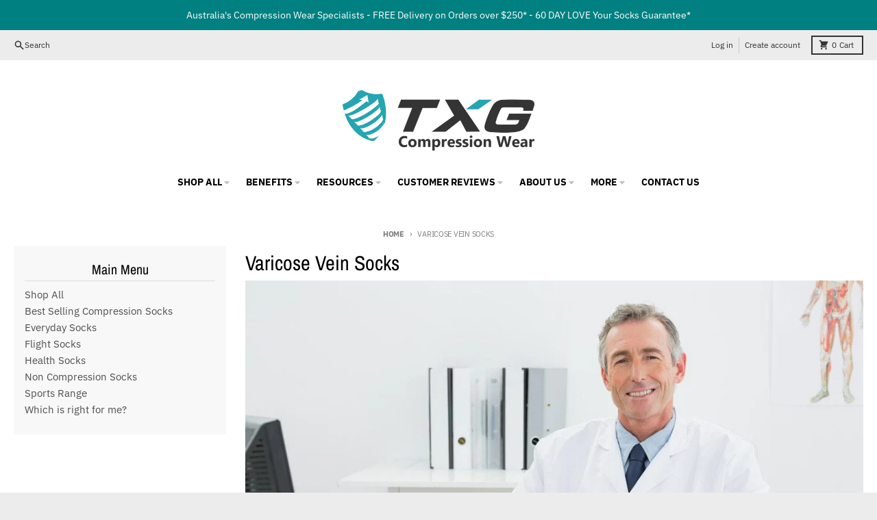

--- FILE ---
content_type: text/html; charset=utf-8
request_url: https://txgsocks.com.au/collections/varicose-vein-socks
body_size: 45596
content:
<!doctype html>
<html class="no-js" dir="ltr" lang="en">
  <head>
    <meta charset="utf-8">
    <meta http-equiv="X-UA-Compatible" content="IE=edge">
    <meta name="viewport" content="width=device-width,initial-scale=1">
    <meta name="theme-color" content="#008080">
    <link rel="canonical" href="https://txgsocks.com.au/collections/varicose-vein-socks">
    <link rel="preconnect" href="https://cdn.shopify.com" crossorigin><link href="//txgsocks.com.au/cdn/shop/t/15/assets/global.js?v=90021326747112155611748039941" as="script" rel="preload"><link rel="apple-touch-icon" sizes="180x180" href="//txgsocks.com.au/cdn/shop/files/favicon_180x180_7cffb5ac-0ba9-48ef-ae28-b0530a954b1e.png?crop=center&height=180&v=1724793808&width=180">
      <link rel="icon" type="image/png" href="//txgsocks.com.au/cdn/shop/files/favicon_180x180_7cffb5ac-0ba9-48ef-ae28-b0530a954b1e.png?crop=center&height=32&v=1724793808&width=32"><link rel="preconnect" href="https://fonts.shopifycdn.com" crossorigin><title>Varicose Vein Socks Australia | TXG Compression Wear</title><meta name="description" content="Varicose vein socks and stockings help improve swelling and blood circulation in the legs. Check out our range of compression socks. Click here."><meta property="og:site_name" content="TXG Australia Compression Wear ">
<meta property="og:url" content="https://txgsocks.com.au/collections/varicose-vein-socks">
<meta property="og:title" content="Varicose Vein Socks Australia | TXG Compression Wear">
<meta property="og:type" content="product.group">
<meta property="og:description" content="Varicose vein socks and stockings help improve swelling and blood circulation in the legs. Check out our range of compression socks. Click here."><meta property="og:image" content="http://txgsocks.com.au/cdn/shop/collections/shutterstock_166121612-_2_-doctor-sitting-at-desk.jpg?v=1633728196">
  <meta property="og:image:secure_url" content="https://txgsocks.com.au/cdn/shop/collections/shutterstock_166121612-_2_-doctor-sitting-at-desk.jpg?v=1633728196">
  <meta property="og:image:width" content="1000">
  <meta property="og:image:height" content="667"><meta name="twitter:card" content="summary_large_image">
<meta name="twitter:title" content="Varicose Vein Socks Australia | TXG Compression Wear">
<meta name="twitter:description" content="Varicose vein socks and stockings help improve swelling and blood circulation in the legs. Check out our range of compression socks. Click here.">
<script>
  window.theme = {
    shopUrl: 'https://txgsocks.com.au',
    routes: {
      root_url: '/',
      account_url: '/account',
      account_login_url: '/account/login',
      account_logout_url: '/account/logout',
      account_recover_url: '/account/recover',
      account_register_url: '/account/register',
      account_addresses_url: '/account/addresses',
      collections_url: '/collections',
      all_products_collection_url: '/collections/all',
      search_url: '/search',
      cart_url: '/cart',
      cart_update_url: '/cart/update',
      cart_add_url: '/cart/add',
      cart_change_url: '/cart/change',
      cart_clear_url: '/cart/clear',
      product_recommendations_url: '/recommendations/products',
      predictive_search_url: '/search/suggest'
    },
    info: { name: 'District' },
    strings: {
      addToCart: `Add to cart`,
      preOrder: `Pre-Order`,
      soldOut: `Sold out`,
      unavailable: `Unavailable`,
      addressError: `Error looking up that address`,
      addressNoResults: `No results for that address`,
      addressQueryLimit: `You have exceeded the Google API usage limit. Consider upgrading to a <a href="https://developers.google.com/maps/premium/usage-limits">Premium Plan</a>.`,
      authError: `There was a problem authenticating your Google Maps account.`,
      unitPrice: `Unit price`,
      unitPriceSeparator: `per`,
    },
    cartStrings: {
      error: `There was an error while updating your cart. Please try again.`,
      quantityError: `You can only add [quantity] of this item to your cart.`,
    },
    accessiblityStrings: {
      giftCardRecipientExpanded: `Gift card recipient form expanded`,
      giftCardRecipientCollapsed: `Gift card recipient form collapsed`,
    },
    pageType: `collection`,
    customer: false,
    moneyFormat: "${{amount}}",
    ajaxCartEnable: true,
    cartData: {"note":null,"attributes":{},"original_total_price":0,"total_price":0,"total_discount":0,"total_weight":0.0,"item_count":0,"items":[],"requires_shipping":false,"currency":"AUD","items_subtotal_price":0,"cart_level_discount_applications":[],"checkout_charge_amount":0},
    mobileBreakpoint: 768,
    packages: [],
  };
  // Publish / Subscribe
  const PUB_SUB_EVENTS = {
    cartUpdate: 'cart-update',
    quantityUpdate: 'quantity-update',
    variantChange: 'variant-change',
    cartError: 'cart-error',
  };
  let subscribers = {};

  function subscribe(eventName, callback) {
    if (subscribers[eventName] === undefined) {
      subscribers[eventName] = [];
    }

    subscribers[eventName] = [...subscribers[eventName], callback];

    return function unsubscribe() {
      subscribers[eventName] = subscribers[eventName].filter((cb) => {
        return cb !== callback;
      });
    };
  }

  function publish(eventName, data) {
    if (subscribers[eventName]) {
      subscribers[eventName].forEach((callback) => {
        callback(data);
      });
    }
  }
  theme.loadPackages = (packages) => {
    packages.forEach((package) => {
      if (!theme.packages.includes(package)) {
        const placeholderScript = document.querySelector(`script[data-package="${package}"]`);
        if (!placeholderScript) return;

        const src = placeholderScript.dataset.src;
        const script = document.createElement('script');
        script.src = src;
        script.async = false;
        script.defer = true;
        document.body.append(script);
        theme.packages.push(package);
      }
    });
  };
  document.documentElement.className = document.documentElement.className.replace('no-js', 'js');
</script><script src="//txgsocks.com.au/cdn/shop/t/15/assets/global.js?v=90021326747112155611748039941" defer="defer"></script><script>window.performance && window.performance.mark && window.performance.mark('shopify.content_for_header.start');</script><meta name="google-site-verification" content="YPMrrNTZHRwWfPenGI0JcV0OyiARVrdfmPJ6UzQH1f8">
<meta id="shopify-digital-wallet" name="shopify-digital-wallet" content="/6678259/digital_wallets/dialog">
<meta name="shopify-checkout-api-token" content="e5906b4c47c02e8407900df72e7fcf82">
<meta id="in-context-paypal-metadata" data-shop-id="6678259" data-venmo-supported="false" data-environment="production" data-locale="en_US" data-paypal-v4="true" data-currency="AUD">
<link rel="alternate" type="application/atom+xml" title="Feed" href="/collections/varicose-vein-socks.atom" />
<link rel="alternate" type="application/json+oembed" href="https://txgsocks.com.au/collections/varicose-vein-socks.oembed">
<script async="async" src="/checkouts/internal/preloads.js?locale=en-AU"></script>
<link rel="preconnect" href="https://shop.app" crossorigin="anonymous">
<script async="async" src="https://shop.app/checkouts/internal/preloads.js?locale=en-AU&shop_id=6678259" crossorigin="anonymous"></script>
<script id="shopify-features" type="application/json">{"accessToken":"e5906b4c47c02e8407900df72e7fcf82","betas":["rich-media-storefront-analytics"],"domain":"txgsocks.com.au","predictiveSearch":true,"shopId":6678259,"locale":"en"}</script>
<script>var Shopify = Shopify || {};
Shopify.shop = "txgsocks.myshopify.com";
Shopify.locale = "en";
Shopify.currency = {"active":"AUD","rate":"1.0"};
Shopify.country = "AU";
Shopify.theme = {"name":"District 4.5.2 (ElementalV2)","id":144739139631,"schema_name":"District","schema_version":"4.5.2","theme_store_id":735,"role":"main"};
Shopify.theme.handle = "null";
Shopify.theme.style = {"id":null,"handle":null};
Shopify.cdnHost = "txgsocks.com.au/cdn";
Shopify.routes = Shopify.routes || {};
Shopify.routes.root = "/";</script>
<script type="module">!function(o){(o.Shopify=o.Shopify||{}).modules=!0}(window);</script>
<script>!function(o){function n(){var o=[];function n(){o.push(Array.prototype.slice.apply(arguments))}return n.q=o,n}var t=o.Shopify=o.Shopify||{};t.loadFeatures=n(),t.autoloadFeatures=n()}(window);</script>
<script>
  window.ShopifyPay = window.ShopifyPay || {};
  window.ShopifyPay.apiHost = "shop.app\/pay";
  window.ShopifyPay.redirectState = null;
</script>
<script id="shop-js-analytics" type="application/json">{"pageType":"collection"}</script>
<script defer="defer" async type="module" src="//txgsocks.com.au/cdn/shopifycloud/shop-js/modules/v2/client.init-shop-cart-sync_BT-GjEfc.en.esm.js"></script>
<script defer="defer" async type="module" src="//txgsocks.com.au/cdn/shopifycloud/shop-js/modules/v2/chunk.common_D58fp_Oc.esm.js"></script>
<script defer="defer" async type="module" src="//txgsocks.com.au/cdn/shopifycloud/shop-js/modules/v2/chunk.modal_xMitdFEc.esm.js"></script>
<script type="module">
  await import("//txgsocks.com.au/cdn/shopifycloud/shop-js/modules/v2/client.init-shop-cart-sync_BT-GjEfc.en.esm.js");
await import("//txgsocks.com.au/cdn/shopifycloud/shop-js/modules/v2/chunk.common_D58fp_Oc.esm.js");
await import("//txgsocks.com.au/cdn/shopifycloud/shop-js/modules/v2/chunk.modal_xMitdFEc.esm.js");

  window.Shopify.SignInWithShop?.initShopCartSync?.({"fedCMEnabled":true,"windoidEnabled":true});

</script>
<script>
  window.Shopify = window.Shopify || {};
  if (!window.Shopify.featureAssets) window.Shopify.featureAssets = {};
  window.Shopify.featureAssets['shop-js'] = {"shop-cart-sync":["modules/v2/client.shop-cart-sync_DZOKe7Ll.en.esm.js","modules/v2/chunk.common_D58fp_Oc.esm.js","modules/v2/chunk.modal_xMitdFEc.esm.js"],"init-fed-cm":["modules/v2/client.init-fed-cm_B6oLuCjv.en.esm.js","modules/v2/chunk.common_D58fp_Oc.esm.js","modules/v2/chunk.modal_xMitdFEc.esm.js"],"shop-cash-offers":["modules/v2/client.shop-cash-offers_D2sdYoxE.en.esm.js","modules/v2/chunk.common_D58fp_Oc.esm.js","modules/v2/chunk.modal_xMitdFEc.esm.js"],"shop-login-button":["modules/v2/client.shop-login-button_QeVjl5Y3.en.esm.js","modules/v2/chunk.common_D58fp_Oc.esm.js","modules/v2/chunk.modal_xMitdFEc.esm.js"],"pay-button":["modules/v2/client.pay-button_DXTOsIq6.en.esm.js","modules/v2/chunk.common_D58fp_Oc.esm.js","modules/v2/chunk.modal_xMitdFEc.esm.js"],"shop-button":["modules/v2/client.shop-button_DQZHx9pm.en.esm.js","modules/v2/chunk.common_D58fp_Oc.esm.js","modules/v2/chunk.modal_xMitdFEc.esm.js"],"avatar":["modules/v2/client.avatar_BTnouDA3.en.esm.js"],"init-windoid":["modules/v2/client.init-windoid_CR1B-cfM.en.esm.js","modules/v2/chunk.common_D58fp_Oc.esm.js","modules/v2/chunk.modal_xMitdFEc.esm.js"],"init-shop-for-new-customer-accounts":["modules/v2/client.init-shop-for-new-customer-accounts_C_vY_xzh.en.esm.js","modules/v2/client.shop-login-button_QeVjl5Y3.en.esm.js","modules/v2/chunk.common_D58fp_Oc.esm.js","modules/v2/chunk.modal_xMitdFEc.esm.js"],"init-shop-email-lookup-coordinator":["modules/v2/client.init-shop-email-lookup-coordinator_BI7n9ZSv.en.esm.js","modules/v2/chunk.common_D58fp_Oc.esm.js","modules/v2/chunk.modal_xMitdFEc.esm.js"],"init-shop-cart-sync":["modules/v2/client.init-shop-cart-sync_BT-GjEfc.en.esm.js","modules/v2/chunk.common_D58fp_Oc.esm.js","modules/v2/chunk.modal_xMitdFEc.esm.js"],"shop-toast-manager":["modules/v2/client.shop-toast-manager_DiYdP3xc.en.esm.js","modules/v2/chunk.common_D58fp_Oc.esm.js","modules/v2/chunk.modal_xMitdFEc.esm.js"],"init-customer-accounts":["modules/v2/client.init-customer-accounts_D9ZNqS-Q.en.esm.js","modules/v2/client.shop-login-button_QeVjl5Y3.en.esm.js","modules/v2/chunk.common_D58fp_Oc.esm.js","modules/v2/chunk.modal_xMitdFEc.esm.js"],"init-customer-accounts-sign-up":["modules/v2/client.init-customer-accounts-sign-up_iGw4briv.en.esm.js","modules/v2/client.shop-login-button_QeVjl5Y3.en.esm.js","modules/v2/chunk.common_D58fp_Oc.esm.js","modules/v2/chunk.modal_xMitdFEc.esm.js"],"shop-follow-button":["modules/v2/client.shop-follow-button_CqMgW2wH.en.esm.js","modules/v2/chunk.common_D58fp_Oc.esm.js","modules/v2/chunk.modal_xMitdFEc.esm.js"],"checkout-modal":["modules/v2/client.checkout-modal_xHeaAweL.en.esm.js","modules/v2/chunk.common_D58fp_Oc.esm.js","modules/v2/chunk.modal_xMitdFEc.esm.js"],"shop-login":["modules/v2/client.shop-login_D91U-Q7h.en.esm.js","modules/v2/chunk.common_D58fp_Oc.esm.js","modules/v2/chunk.modal_xMitdFEc.esm.js"],"lead-capture":["modules/v2/client.lead-capture_BJmE1dJe.en.esm.js","modules/v2/chunk.common_D58fp_Oc.esm.js","modules/v2/chunk.modal_xMitdFEc.esm.js"],"payment-terms":["modules/v2/client.payment-terms_Ci9AEqFq.en.esm.js","modules/v2/chunk.common_D58fp_Oc.esm.js","modules/v2/chunk.modal_xMitdFEc.esm.js"]};
</script>
<script>(function() {
  var isLoaded = false;
  function asyncLoad() {
    if (isLoaded) return;
    isLoaded = true;
    var urls = ["https:\/\/d23dclunsivw3h.cloudfront.net\/redirect-app.js?shop=txgsocks.myshopify.com","https:\/\/s3.amazonaws.com\/pixelpop\/usercontent\/scripts\/937103d3-678a-4162-a234-8efd91c46545\/pixelpop.js?shop=txgsocks.myshopify.com","https:\/\/static-us.afterpay.com\/shopify\/afterpay-attract\/afterpay-attract-widget.js?shop=txgsocks.myshopify.com"];
    for (var i = 0; i < urls.length; i++) {
      var s = document.createElement('script');
      s.type = 'text/javascript';
      s.async = true;
      s.src = urls[i];
      var x = document.getElementsByTagName('script')[0];
      x.parentNode.insertBefore(s, x);
    }
  };
  if(window.attachEvent) {
    window.attachEvent('onload', asyncLoad);
  } else {
    window.addEventListener('load', asyncLoad, false);
  }
})();</script>
<script id="__st">var __st={"a":6678259,"offset":39600,"reqid":"50eeea01-486c-4188-a255-f1f784ac8b5a-1769520329","pageurl":"txgsocks.com.au\/collections\/varicose-vein-socks?srsltid=AfmBOop72KKlqUrJLXjsH6QAkDDPH-PX0ChHRbjmlKjOkOSwFEeSOnKo","u":"ded99e9e7430","p":"collection","rtyp":"collection","rid":260400676911};</script>
<script>window.ShopifyPaypalV4VisibilityTracking = true;</script>
<script id="captcha-bootstrap">!function(){'use strict';const t='contact',e='account',n='new_comment',o=[[t,t],['blogs',n],['comments',n],[t,'customer']],c=[[e,'customer_login'],[e,'guest_login'],[e,'recover_customer_password'],[e,'create_customer']],r=t=>t.map((([t,e])=>`form[action*='/${t}']:not([data-nocaptcha='true']) input[name='form_type'][value='${e}']`)).join(','),a=t=>()=>t?[...document.querySelectorAll(t)].map((t=>t.form)):[];function s(){const t=[...o],e=r(t);return a(e)}const i='password',u='form_key',d=['recaptcha-v3-token','g-recaptcha-response','h-captcha-response',i],f=()=>{try{return window.sessionStorage}catch{return}},m='__shopify_v',_=t=>t.elements[u];function p(t,e,n=!1){try{const o=window.sessionStorage,c=JSON.parse(o.getItem(e)),{data:r}=function(t){const{data:e,action:n}=t;return t[m]||n?{data:e,action:n}:{data:t,action:n}}(c);for(const[e,n]of Object.entries(r))t.elements[e]&&(t.elements[e].value=n);n&&o.removeItem(e)}catch(o){console.error('form repopulation failed',{error:o})}}const l='form_type',E='cptcha';function T(t){t.dataset[E]=!0}const w=window,h=w.document,L='Shopify',v='ce_forms',y='captcha';let A=!1;((t,e)=>{const n=(g='f06e6c50-85a8-45c8-87d0-21a2b65856fe',I='https://cdn.shopify.com/shopifycloud/storefront-forms-hcaptcha/ce_storefront_forms_captcha_hcaptcha.v1.5.2.iife.js',D={infoText:'Protected by hCaptcha',privacyText:'Privacy',termsText:'Terms'},(t,e,n)=>{const o=w[L][v],c=o.bindForm;if(c)return c(t,g,e,D).then(n);var r;o.q.push([[t,g,e,D],n]),r=I,A||(h.body.append(Object.assign(h.createElement('script'),{id:'captcha-provider',async:!0,src:r})),A=!0)});var g,I,D;w[L]=w[L]||{},w[L][v]=w[L][v]||{},w[L][v].q=[],w[L][y]=w[L][y]||{},w[L][y].protect=function(t,e){n(t,void 0,e),T(t)},Object.freeze(w[L][y]),function(t,e,n,w,h,L){const[v,y,A,g]=function(t,e,n){const i=e?o:[],u=t?c:[],d=[...i,...u],f=r(d),m=r(i),_=r(d.filter((([t,e])=>n.includes(e))));return[a(f),a(m),a(_),s()]}(w,h,L),I=t=>{const e=t.target;return e instanceof HTMLFormElement?e:e&&e.form},D=t=>v().includes(t);t.addEventListener('submit',(t=>{const e=I(t);if(!e)return;const n=D(e)&&!e.dataset.hcaptchaBound&&!e.dataset.recaptchaBound,o=_(e),c=g().includes(e)&&(!o||!o.value);(n||c)&&t.preventDefault(),c&&!n&&(function(t){try{if(!f())return;!function(t){const e=f();if(!e)return;const n=_(t);if(!n)return;const o=n.value;o&&e.removeItem(o)}(t);const e=Array.from(Array(32),(()=>Math.random().toString(36)[2])).join('');!function(t,e){_(t)||t.append(Object.assign(document.createElement('input'),{type:'hidden',name:u})),t.elements[u].value=e}(t,e),function(t,e){const n=f();if(!n)return;const o=[...t.querySelectorAll(`input[type='${i}']`)].map((({name:t})=>t)),c=[...d,...o],r={};for(const[a,s]of new FormData(t).entries())c.includes(a)||(r[a]=s);n.setItem(e,JSON.stringify({[m]:1,action:t.action,data:r}))}(t,e)}catch(e){console.error('failed to persist form',e)}}(e),e.submit())}));const S=(t,e)=>{t&&!t.dataset[E]&&(n(t,e.some((e=>e===t))),T(t))};for(const o of['focusin','change'])t.addEventListener(o,(t=>{const e=I(t);D(e)&&S(e,y())}));const B=e.get('form_key'),M=e.get(l),P=B&&M;t.addEventListener('DOMContentLoaded',(()=>{const t=y();if(P)for(const e of t)e.elements[l].value===M&&p(e,B);[...new Set([...A(),...v().filter((t=>'true'===t.dataset.shopifyCaptcha))])].forEach((e=>S(e,t)))}))}(h,new URLSearchParams(w.location.search),n,t,e,['guest_login'])})(!0,!0)}();</script>
<script integrity="sha256-4kQ18oKyAcykRKYeNunJcIwy7WH5gtpwJnB7kiuLZ1E=" data-source-attribution="shopify.loadfeatures" defer="defer" src="//txgsocks.com.au/cdn/shopifycloud/storefront/assets/storefront/load_feature-a0a9edcb.js" crossorigin="anonymous"></script>
<script crossorigin="anonymous" defer="defer" src="//txgsocks.com.au/cdn/shopifycloud/storefront/assets/shopify_pay/storefront-65b4c6d7.js?v=20250812"></script>
<script data-source-attribution="shopify.dynamic_checkout.dynamic.init">var Shopify=Shopify||{};Shopify.PaymentButton=Shopify.PaymentButton||{isStorefrontPortableWallets:!0,init:function(){window.Shopify.PaymentButton.init=function(){};var t=document.createElement("script");t.src="https://txgsocks.com.au/cdn/shopifycloud/portable-wallets/latest/portable-wallets.en.js",t.type="module",document.head.appendChild(t)}};
</script>
<script data-source-attribution="shopify.dynamic_checkout.buyer_consent">
  function portableWalletsHideBuyerConsent(e){var t=document.getElementById("shopify-buyer-consent"),n=document.getElementById("shopify-subscription-policy-button");t&&n&&(t.classList.add("hidden"),t.setAttribute("aria-hidden","true"),n.removeEventListener("click",e))}function portableWalletsShowBuyerConsent(e){var t=document.getElementById("shopify-buyer-consent"),n=document.getElementById("shopify-subscription-policy-button");t&&n&&(t.classList.remove("hidden"),t.removeAttribute("aria-hidden"),n.addEventListener("click",e))}window.Shopify?.PaymentButton&&(window.Shopify.PaymentButton.hideBuyerConsent=portableWalletsHideBuyerConsent,window.Shopify.PaymentButton.showBuyerConsent=portableWalletsShowBuyerConsent);
</script>
<script data-source-attribution="shopify.dynamic_checkout.cart.bootstrap">document.addEventListener("DOMContentLoaded",(function(){function t(){return document.querySelector("shopify-accelerated-checkout-cart, shopify-accelerated-checkout")}if(t())Shopify.PaymentButton.init();else{new MutationObserver((function(e,n){t()&&(Shopify.PaymentButton.init(),n.disconnect())})).observe(document.body,{childList:!0,subtree:!0})}}));
</script>
<link id="shopify-accelerated-checkout-styles" rel="stylesheet" media="screen" href="https://txgsocks.com.au/cdn/shopifycloud/portable-wallets/latest/accelerated-checkout-backwards-compat.css" crossorigin="anonymous">
<style id="shopify-accelerated-checkout-cart">
        #shopify-buyer-consent {
  margin-top: 1em;
  display: inline-block;
  width: 100%;
}

#shopify-buyer-consent.hidden {
  display: none;
}

#shopify-subscription-policy-button {
  background: none;
  border: none;
  padding: 0;
  text-decoration: underline;
  font-size: inherit;
  cursor: pointer;
}

#shopify-subscription-policy-button::before {
  box-shadow: none;
}

      </style>

<script>window.performance && window.performance.mark && window.performance.mark('shopify.content_for_header.end');</script>
<style data-shopify>
@font-face {
  font-family: "IBM Plex Sans";
  font-weight: 400;
  font-style: normal;
  font-display: swap;
  src: url("//txgsocks.com.au/cdn/fonts/ibm_plex_sans/ibmplexsans_n4.4633946c9236bd5cc5d0394ad07b807eb7ca1b32.woff2") format("woff2"),
       url("//txgsocks.com.au/cdn/fonts/ibm_plex_sans/ibmplexsans_n4.6c6923eb6151e62a09e8a1ff83eaa1ce2a563a30.woff") format("woff");
}
@font-face {
  font-family: "IBM Plex Sans";
  font-weight: 700;
  font-style: normal;
  font-display: swap;
  src: url("//txgsocks.com.au/cdn/fonts/ibm_plex_sans/ibmplexsans_n7.a8d2465074d254d8c167d5599b02fc2f97912fc9.woff2") format("woff2"),
       url("//txgsocks.com.au/cdn/fonts/ibm_plex_sans/ibmplexsans_n7.75e7a78a86c7afd1eb5becd99b7802136f0ed528.woff") format("woff");
}
@font-face {
  font-family: "IBM Plex Sans";
  font-weight: 400;
  font-style: italic;
  font-display: swap;
  src: url("//txgsocks.com.au/cdn/fonts/ibm_plex_sans/ibmplexsans_i4.ef77720fc4c9ae616083d1ac737f976e4c15f75b.woff2") format("woff2"),
       url("//txgsocks.com.au/cdn/fonts/ibm_plex_sans/ibmplexsans_i4.76cc8914ac99481bd93e34f8998da7b57a578a71.woff") format("woff");
}
@font-face {
  font-family: "IBM Plex Sans";
  font-weight: 700;
  font-style: italic;
  font-display: swap;
  src: url("//txgsocks.com.au/cdn/fonts/ibm_plex_sans/ibmplexsans_i7.25100a51254494cece6de9741984bfb7fb22bafb.woff2") format("woff2"),
       url("//txgsocks.com.au/cdn/fonts/ibm_plex_sans/ibmplexsans_i7.7da61352825d18bb0287d7bc79067d47efc4fdda.woff") format("woff");
}
@font-face {
  font-family: "Archivo Narrow";
  font-weight: 400;
  font-style: normal;
  font-display: swap;
  src: url("//txgsocks.com.au/cdn/fonts/archivo_narrow/archivonarrow_n4.5c3bab850a22055c235cf940f895d873a8689d70.woff2") format("woff2"),
       url("//txgsocks.com.au/cdn/fonts/archivo_narrow/archivonarrow_n4.ea12dd22d3319d164475c1d047ae8f973041a9ff.woff") format("woff");
}
@font-face {
  font-family: "Archivo Narrow";
  font-weight: 700;
  font-style: normal;
  font-display: swap;
  src: url("//txgsocks.com.au/cdn/fonts/archivo_narrow/archivonarrow_n7.c049bee49aa92b4cfee86dd4e79c9194b8519e2b.woff2") format("woff2"),
       url("//txgsocks.com.au/cdn/fonts/archivo_narrow/archivonarrow_n7.89eabe3e1f3044c02b965aa5ad3e57c9e898709d.woff") format("woff");
}
@font-face {
  font-family: "IBM Plex Sans";
  font-weight: 400;
  font-style: normal;
  font-display: swap;
  src: url("//txgsocks.com.au/cdn/fonts/ibm_plex_sans/ibmplexsans_n4.4633946c9236bd5cc5d0394ad07b807eb7ca1b32.woff2") format("woff2"),
       url("//txgsocks.com.au/cdn/fonts/ibm_plex_sans/ibmplexsans_n4.6c6923eb6151e62a09e8a1ff83eaa1ce2a563a30.woff") format("woff");
}
@font-face {
  font-family: "IBM Plex Sans";
  font-weight: 700;
  font-style: normal;
  font-display: swap;
  src: url("//txgsocks.com.au/cdn/fonts/ibm_plex_sans/ibmplexsans_n7.a8d2465074d254d8c167d5599b02fc2f97912fc9.woff2") format("woff2"),
       url("//txgsocks.com.au/cdn/fonts/ibm_plex_sans/ibmplexsans_n7.75e7a78a86c7afd1eb5becd99b7802136f0ed528.woff") format("woff");
}
:root {
    --base-font-size: 16px;
    --body-font-family: "IBM Plex Sans", sans-serif;
    --heading-font-family: "Archivo Narrow", sans-serif;
    --navigation-font-family: "IBM Plex Sans", sans-serif;
    --body-style: normal;
    --body-weight: 400;
    --body-weight-bolder: 700;
    --heading-style: normal;
    --heading-weight: 400;
    --heading-weight-bolder: 700;
    --heading-capitalize: none;
    --navigation-style: normal;
    --navigation-weight: 400;
    --navigation-weight-bolder: 700;--primary-text-color: #4f4f4f;
    --primary-title-color: #000000;
    --primary-accent-color: #008080;
    --primary-accent-color-80: rgba(0, 128, 128, 0.8);
    --primary-accent-text-color: #ffffff;
    --primary-background-color: #ffffff;
    --primary-background-color-75: rgba(255, 255, 255, 0.8);
    --primary-secondary-background-color: #f8f8f8;
    --primary-secondary-background-color-50: #fcfcfc;
    --primary-section-border-color: #ffffff;
    --primary-text-color-05: #f6f6f6;
    --primary-text-color-10: #ededed;
    --primary-text-color-20: #dcdcdc;
    --primary-text-color-30: #cacaca;
    --primary-text-color-40: #b9b9b9;
    --primary-text-color-50: #a7a7a7;
    --primary-text-color-60: #959595;
    --primary-text-color-70: #848484;
    --primary-text-color-80: #727272;
    --primary-text-color-90: #616161;
    --section-text-color: #4f4f4f;
    --section-text-color-75: rgba(79, 79, 79, 0.75);
    --section-text-color-50: rgba(79, 79, 79, 0.5);
    --section-title-color: #000000;
    --section-accent-color: #008080;
    --section-accent-text-color: #ffffff;
    --section-accent-hover-color: #006667;
    --section-overlay-color: transparent;
    --section-overlay-hover-color: transparent;
    --section-background-color: #ffffff;
    --section-primary-border-color: #4f4f4f;
    --modal-background-color: #000000;--max-width-screen: 1280px;
    --max-width-header: 1280px;
    --spacing-section: 4rem;
    --spacing-section-half: 2rem;
    --spacing-rail: 1.25rem;
    --text-align-section: center;--swiper-theme-color: #008080;
    --duration-default: 200ms;
    --tw-ring-inset: ;
    --tw-blur: ;
    --tw-brightness: ;
    --tw-contrast: ;
    --tw-grayscale: ;
    --tw-hue-rotate: ;
    --tw-invert: ;
    --tw-saturate: ;
    --tw-sepia: ;
    --tw-drop-shadow: ;
    --tw-filter: var(--tw-blur) var(--tw-brightness) var(--tw-contrast) var(--tw-grayscale) var(--tw-hue-rotate) var(--tw-invert) var(--tw-saturate) var(--tw-sepia) var(--tw-drop-shadow);
  }
</style><link href="//txgsocks.com.au/cdn/shop/t/15/assets/base.css?v=34800303773692926551748039941" rel="stylesheet" type="text/css" media="all" />
<link rel="preload" as="font" href="//txgsocks.com.au/cdn/fonts/ibm_plex_sans/ibmplexsans_n4.4633946c9236bd5cc5d0394ad07b807eb7ca1b32.woff2" type="font/woff2" crossorigin><link rel="preload" as="font" href="//txgsocks.com.au/cdn/fonts/archivo_narrow/archivonarrow_n4.5c3bab850a22055c235cf940f895d873a8689d70.woff2" type="font/woff2" crossorigin><link rel="preload" as="font" href="//txgsocks.com.au/cdn/fonts/ibm_plex_sans/ibmplexsans_n4.4633946c9236bd5cc5d0394ad07b807eb7ca1b32.woff2" type="font/woff2" crossorigin><link href="//txgsocks.com.au/cdn/shop/t/15/assets/custom.css?v=96889938995934241771748039941" rel="stylesheet" type="text/css" media="all" />
  <!-- BEGIN app block: shopify://apps/judge-me-reviews/blocks/judgeme_core/61ccd3b1-a9f2-4160-9fe9-4fec8413e5d8 --><!-- Start of Judge.me Core -->






<link rel="dns-prefetch" href="https://cdnwidget.judge.me">
<link rel="dns-prefetch" href="https://cdn.judge.me">
<link rel="dns-prefetch" href="https://cdn1.judge.me">
<link rel="dns-prefetch" href="https://api.judge.me">

<script data-cfasync='false' class='jdgm-settings-script'>window.jdgmSettings={"pagination":5,"disable_web_reviews":false,"badge_no_review_text":"No reviews","badge_n_reviews_text":"{{ n }} review/reviews","hide_badge_preview_if_no_reviews":true,"badge_hide_text":false,"enforce_center_preview_badge":false,"widget_title":"Customer Reviews","widget_open_form_text":"Write a review","widget_close_form_text":"Cancel review","widget_refresh_page_text":"Refresh page","widget_summary_text":"Based on {{ number_of_reviews }} review/reviews","widget_no_review_text":"Be the first to write a review","widget_name_field_text":"Display name","widget_verified_name_field_text":"Verified Name (public)","widget_name_placeholder_text":"Display name","widget_required_field_error_text":"This field is required.","widget_email_field_text":"Email address","widget_verified_email_field_text":"Verified Email (private, can not be edited)","widget_email_placeholder_text":"Your email address","widget_email_field_error_text":"Please enter a valid email address.","widget_rating_field_text":"Rating","widget_review_title_field_text":"Review Title","widget_review_title_placeholder_text":"Give your review a title","widget_review_body_field_text":"Review content","widget_review_body_placeholder_text":"Start writing here...","widget_pictures_field_text":"Picture/Video (optional)","widget_submit_review_text":"Submit Review","widget_submit_verified_review_text":"Submit Verified Review","widget_submit_success_msg_with_auto_publish":"Thank you! Please refresh the page in a few moments to see your review. You can remove or edit your review by logging into \u003ca href='https://judge.me/login' target='_blank' rel='nofollow noopener'\u003eJudge.me\u003c/a\u003e","widget_submit_success_msg_no_auto_publish":"Thank you! Your review will be published as soon as it is approved by the shop admin. You can remove or edit your review by logging into \u003ca href='https://judge.me/login' target='_blank' rel='nofollow noopener'\u003eJudge.me\u003c/a\u003e","widget_show_default_reviews_out_of_total_text":"Showing {{ n_reviews_shown }} out of {{ n_reviews }} reviews.","widget_show_all_link_text":"Show all","widget_show_less_link_text":"Show less","widget_author_said_text":"{{ reviewer_name }} said:","widget_days_text":"{{ n }} days ago","widget_weeks_text":"{{ n }} week/weeks ago","widget_months_text":"{{ n }} month/months ago","widget_years_text":"{{ n }} year/years ago","widget_yesterday_text":"Yesterday","widget_today_text":"Today","widget_replied_text":"\u003e\u003e {{ shop_name }} replied:","widget_read_more_text":"Read more","widget_reviewer_name_as_initial":"","widget_rating_filter_color":"#fbcd0a","widget_rating_filter_see_all_text":"See all reviews","widget_sorting_most_recent_text":"Most Recent","widget_sorting_highest_rating_text":"Highest Rating","widget_sorting_lowest_rating_text":"Lowest Rating","widget_sorting_with_pictures_text":"Only Pictures","widget_sorting_most_helpful_text":"Most Helpful","widget_open_question_form_text":"Ask a question","widget_reviews_subtab_text":"Reviews","widget_questions_subtab_text":"Questions","widget_question_label_text":"Question","widget_answer_label_text":"Answer","widget_question_placeholder_text":"Write your question here","widget_submit_question_text":"Submit Question","widget_question_submit_success_text":"Thank you for your question! We will notify you once it gets answered.","verified_badge_text":"Verified","verified_badge_bg_color":"","verified_badge_text_color":"","verified_badge_placement":"left-of-reviewer-name","widget_review_max_height":"","widget_hide_border":false,"widget_social_share":false,"widget_thumb":false,"widget_review_location_show":false,"widget_location_format":"","all_reviews_include_out_of_store_products":true,"all_reviews_out_of_store_text":"(out of store)","all_reviews_pagination":100,"all_reviews_product_name_prefix_text":"about","enable_review_pictures":true,"enable_question_anwser":false,"widget_theme":"default","review_date_format":"dd/mm/yyyy","default_sort_method":"most-recent","widget_product_reviews_subtab_text":"Product Reviews","widget_shop_reviews_subtab_text":"Shop Reviews","widget_other_products_reviews_text":"Reviews for other products","widget_store_reviews_subtab_text":"Store reviews","widget_no_store_reviews_text":"This store hasn't received any reviews yet","widget_web_restriction_product_reviews_text":"This product hasn't received any reviews yet","widget_no_items_text":"No items found","widget_show_more_text":"Show more","widget_write_a_store_review_text":"Write a Store Review","widget_other_languages_heading":"Reviews in Other Languages","widget_translate_review_text":"Translate review to {{ language }}","widget_translating_review_text":"Translating...","widget_show_original_translation_text":"Show original ({{ language }})","widget_translate_review_failed_text":"Review couldn't be translated.","widget_translate_review_retry_text":"Retry","widget_translate_review_try_again_later_text":"Try again later","show_product_url_for_grouped_product":false,"widget_sorting_pictures_first_text":"Pictures First","show_pictures_on_all_rev_page_mobile":false,"show_pictures_on_all_rev_page_desktop":false,"floating_tab_hide_mobile_install_preference":false,"floating_tab_button_name":"★ Reviews","floating_tab_title":"Let customers speak for us","floating_tab_button_color":"","floating_tab_button_background_color":"","floating_tab_url":"","floating_tab_url_enabled":false,"floating_tab_tab_style":"text","all_reviews_text_badge_text":"Customers rate us {{ shop.metafields.judgeme.all_reviews_rating | round: 1 }}/5 based on {{ shop.metafields.judgeme.all_reviews_count }} reviews.","all_reviews_text_badge_text_branded_style":"{{ shop.metafields.judgeme.all_reviews_rating | round: 1 }} out of 5 stars based on {{ shop.metafields.judgeme.all_reviews_count }} reviews","is_all_reviews_text_badge_a_link":false,"show_stars_for_all_reviews_text_badge":false,"all_reviews_text_badge_url":"","all_reviews_text_style":"branded","all_reviews_text_color_style":"judgeme_brand_color","all_reviews_text_color":"#108474","all_reviews_text_show_jm_brand":true,"featured_carousel_show_header":true,"featured_carousel_title":"Customer Reviews","testimonials_carousel_title":"Customers are saying","videos_carousel_title":"Real customer stories","cards_carousel_title":"Customers are saying","featured_carousel_count_text":"from {{ n }} reviews","featured_carousel_add_link_to_all_reviews_page":false,"featured_carousel_url":"","featured_carousel_show_images":true,"featured_carousel_autoslide_interval":5,"featured_carousel_arrows_on_the_sides":false,"featured_carousel_height":250,"featured_carousel_width":90,"featured_carousel_image_size":0,"featured_carousel_image_height":250,"featured_carousel_arrow_color":"#000000","verified_count_badge_style":"branded","verified_count_badge_orientation":"horizontal","verified_count_badge_color_style":"judgeme_brand_color","verified_count_badge_color":"#108474","is_verified_count_badge_a_link":false,"verified_count_badge_url":"","verified_count_badge_show_jm_brand":true,"widget_rating_preset_default":5,"widget_first_sub_tab":"product-reviews","widget_show_histogram":true,"widget_histogram_use_custom_color":false,"widget_pagination_use_custom_color":false,"widget_star_use_custom_color":false,"widget_verified_badge_use_custom_color":false,"widget_write_review_use_custom_color":false,"picture_reminder_submit_button":"Upload Pictures","enable_review_videos":false,"mute_video_by_default":false,"widget_sorting_videos_first_text":"Videos First","widget_review_pending_text":"Pending","featured_carousel_items_for_large_screen":3,"social_share_options_order":"Facebook,Twitter","remove_microdata_snippet":true,"disable_json_ld":false,"enable_json_ld_products":false,"preview_badge_show_question_text":false,"preview_badge_no_question_text":"No questions","preview_badge_n_question_text":"{{ number_of_questions }} question/questions","qa_badge_show_icon":false,"qa_badge_position":"same-row","remove_judgeme_branding":false,"widget_add_search_bar":false,"widget_search_bar_placeholder":"Search","widget_sorting_verified_only_text":"Verified only","featured_carousel_theme":"default","featured_carousel_show_rating":true,"featured_carousel_show_title":true,"featured_carousel_show_body":true,"featured_carousel_show_date":false,"featured_carousel_show_reviewer":true,"featured_carousel_show_product":false,"featured_carousel_header_background_color":"#108474","featured_carousel_header_text_color":"#ffffff","featured_carousel_name_product_separator":"reviewed","featured_carousel_full_star_background":"#108474","featured_carousel_empty_star_background":"#dadada","featured_carousel_vertical_theme_background":"#f9fafb","featured_carousel_verified_badge_enable":true,"featured_carousel_verified_badge_color":"#108474","featured_carousel_border_style":"round","featured_carousel_review_line_length_limit":3,"featured_carousel_more_reviews_button_text":"Read more reviews","featured_carousel_view_product_button_text":"View product","all_reviews_page_load_reviews_on":"scroll","all_reviews_page_load_more_text":"Load More Reviews","disable_fb_tab_reviews":false,"enable_ajax_cdn_cache":false,"widget_advanced_speed_features":5,"widget_public_name_text":"displayed publicly like","default_reviewer_name":"John Smith","default_reviewer_name_has_non_latin":true,"widget_reviewer_anonymous":"Anonymous","medals_widget_title":"Judge.me Review Medals","medals_widget_background_color":"#f9fafb","medals_widget_position":"footer_all_pages","medals_widget_border_color":"#f9fafb","medals_widget_verified_text_position":"left","medals_widget_use_monochromatic_version":false,"medals_widget_elements_color":"#108474","show_reviewer_avatar":true,"widget_invalid_yt_video_url_error_text":"Not a YouTube video URL","widget_max_length_field_error_text":"Please enter no more than {0} characters.","widget_show_country_flag":false,"widget_show_collected_via_shop_app":true,"widget_verified_by_shop_badge_style":"light","widget_verified_by_shop_text":"Verified by Shop","widget_show_photo_gallery":false,"widget_load_with_code_splitting":true,"widget_ugc_install_preference":false,"widget_ugc_title":"Made by us, Shared by you","widget_ugc_subtitle":"Tag us to see your picture featured in our page","widget_ugc_arrows_color":"#ffffff","widget_ugc_primary_button_text":"Buy Now","widget_ugc_primary_button_background_color":"#108474","widget_ugc_primary_button_text_color":"#ffffff","widget_ugc_primary_button_border_width":"0","widget_ugc_primary_button_border_style":"none","widget_ugc_primary_button_border_color":"#108474","widget_ugc_primary_button_border_radius":"25","widget_ugc_secondary_button_text":"Load More","widget_ugc_secondary_button_background_color":"#ffffff","widget_ugc_secondary_button_text_color":"#108474","widget_ugc_secondary_button_border_width":"2","widget_ugc_secondary_button_border_style":"solid","widget_ugc_secondary_button_border_color":"#108474","widget_ugc_secondary_button_border_radius":"25","widget_ugc_reviews_button_text":"View Reviews","widget_ugc_reviews_button_background_color":"#ffffff","widget_ugc_reviews_button_text_color":"#108474","widget_ugc_reviews_button_border_width":"2","widget_ugc_reviews_button_border_style":"solid","widget_ugc_reviews_button_border_color":"#108474","widget_ugc_reviews_button_border_radius":"25","widget_ugc_reviews_button_link_to":"judgeme-reviews-page","widget_ugc_show_post_date":true,"widget_ugc_max_width":"800","widget_rating_metafield_value_type":true,"widget_primary_color":"#209A9A","widget_enable_secondary_color":false,"widget_secondary_color":"#edf5f5","widget_summary_average_rating_text":"{{ average_rating }} out of 5","widget_media_grid_title":"Customer photos \u0026 videos","widget_media_grid_see_more_text":"See more","widget_round_style":false,"widget_show_product_medals":true,"widget_verified_by_judgeme_text":"Verified by Judge.me","widget_show_store_medals":true,"widget_verified_by_judgeme_text_in_store_medals":"Verified by Judge.me","widget_media_field_exceed_quantity_message":"Sorry, we can only accept {{ max_media }} for one review.","widget_media_field_exceed_limit_message":"{{ file_name }} is too large, please select a {{ media_type }} less than {{ size_limit }}MB.","widget_review_submitted_text":"Review Submitted!","widget_question_submitted_text":"Question Submitted!","widget_close_form_text_question":"Cancel","widget_write_your_answer_here_text":"Write your answer here","widget_enabled_branded_link":true,"widget_show_collected_by_judgeme":true,"widget_reviewer_name_color":"","widget_write_review_text_color":"","widget_write_review_bg_color":"","widget_collected_by_judgeme_text":"collected by Judge.me","widget_pagination_type":"standard","widget_load_more_text":"Load More","widget_load_more_color":"#108474","widget_full_review_text":"Full Review","widget_read_more_reviews_text":"Read More Reviews","widget_read_questions_text":"Read Questions","widget_questions_and_answers_text":"Questions \u0026 Answers","widget_verified_by_text":"Verified by","widget_verified_text":"Verified","widget_number_of_reviews_text":"{{ number_of_reviews }} reviews","widget_back_button_text":"Back","widget_next_button_text":"Next","widget_custom_forms_filter_button":"Filters","custom_forms_style":"horizontal","widget_show_review_information":false,"how_reviews_are_collected":"How reviews are collected?","widget_show_review_keywords":false,"widget_gdpr_statement":"How we use your data: We'll only contact you about the review you left, and only if necessary. By submitting your review, you agree to Judge.me's \u003ca href='https://judge.me/terms' target='_blank' rel='nofollow noopener'\u003eterms\u003c/a\u003e, \u003ca href='https://judge.me/privacy' target='_blank' rel='nofollow noopener'\u003eprivacy\u003c/a\u003e and \u003ca href='https://judge.me/content-policy' target='_blank' rel='nofollow noopener'\u003econtent\u003c/a\u003e policies.","widget_multilingual_sorting_enabled":false,"widget_translate_review_content_enabled":false,"widget_translate_review_content_method":"manual","popup_widget_review_selection":"automatically_with_pictures","popup_widget_round_border_style":true,"popup_widget_show_title":true,"popup_widget_show_body":true,"popup_widget_show_reviewer":false,"popup_widget_show_product":true,"popup_widget_show_pictures":true,"popup_widget_use_review_picture":true,"popup_widget_show_on_home_page":true,"popup_widget_show_on_product_page":true,"popup_widget_show_on_collection_page":true,"popup_widget_show_on_cart_page":true,"popup_widget_position":"bottom_left","popup_widget_first_review_delay":5,"popup_widget_duration":5,"popup_widget_interval":5,"popup_widget_review_count":5,"popup_widget_hide_on_mobile":true,"review_snippet_widget_round_border_style":true,"review_snippet_widget_card_color":"#FFFFFF","review_snippet_widget_slider_arrows_background_color":"#FFFFFF","review_snippet_widget_slider_arrows_color":"#000000","review_snippet_widget_star_color":"#108474","show_product_variant":false,"all_reviews_product_variant_label_text":"Variant: ","widget_show_verified_branding":true,"widget_ai_summary_title":"Customers say","widget_ai_summary_disclaimer":"AI-powered review summary based on recent customer reviews","widget_show_ai_summary":false,"widget_show_ai_summary_bg":false,"widget_show_review_title_input":true,"redirect_reviewers_invited_via_email":"review_widget","request_store_review_after_product_review":false,"request_review_other_products_in_order":false,"review_form_color_scheme":"default","review_form_corner_style":"square","review_form_star_color":{},"review_form_text_color":"#333333","review_form_background_color":"#ffffff","review_form_field_background_color":"#fafafa","review_form_button_color":{},"review_form_button_text_color":"#ffffff","review_form_modal_overlay_color":"#000000","review_content_screen_title_text":"How would you rate this product?","review_content_introduction_text":"We would love it if you would share a bit about your experience.","store_review_form_title_text":"How would you rate this store?","store_review_form_introduction_text":"We would love it if you would share a bit about your experience.","show_review_guidance_text":true,"one_star_review_guidance_text":"Poor","five_star_review_guidance_text":"Great","customer_information_screen_title_text":"About you","customer_information_introduction_text":"Please tell us more about you.","custom_questions_screen_title_text":"Your experience in more detail","custom_questions_introduction_text":"Here are a few questions to help us understand more about your experience.","review_submitted_screen_title_text":"Thanks for your review!","review_submitted_screen_thank_you_text":"We are processing it and it will appear on the store soon.","review_submitted_screen_email_verification_text":"Please confirm your email by clicking the link we just sent you. This helps us keep reviews authentic.","review_submitted_request_store_review_text":"Would you like to share your experience of shopping with us?","review_submitted_review_other_products_text":"Would you like to review these products?","store_review_screen_title_text":"Would you like to share your experience of shopping with us?","store_review_introduction_text":"We value your feedback and use it to improve. Please share any thoughts or suggestions you have.","reviewer_media_screen_title_picture_text":"Share a picture","reviewer_media_introduction_picture_text":"Upload a photo to support your review.","reviewer_media_screen_title_video_text":"Share a video","reviewer_media_introduction_video_text":"Upload a video to support your review.","reviewer_media_screen_title_picture_or_video_text":"Share a picture or video","reviewer_media_introduction_picture_or_video_text":"Upload a photo or video to support your review.","reviewer_media_youtube_url_text":"Paste your Youtube URL here","advanced_settings_next_step_button_text":"Next","advanced_settings_close_review_button_text":"Close","modal_write_review_flow":false,"write_review_flow_required_text":"Required","write_review_flow_privacy_message_text":"We respect your privacy.","write_review_flow_anonymous_text":"Post review as anonymous","write_review_flow_visibility_text":"This won't be visible to other customers.","write_review_flow_multiple_selection_help_text":"Select as many as you like","write_review_flow_single_selection_help_text":"Select one option","write_review_flow_required_field_error_text":"This field is required","write_review_flow_invalid_email_error_text":"Please enter a valid email address","write_review_flow_max_length_error_text":"Max. {{ max_length }} characters.","write_review_flow_media_upload_text":"\u003cb\u003eClick to upload\u003c/b\u003e or drag and drop","write_review_flow_gdpr_statement":"We'll only contact you about your review if necessary. By submitting your review, you agree to our \u003ca href='https://judge.me/terms' target='_blank' rel='nofollow noopener'\u003eterms and conditions\u003c/a\u003e and \u003ca href='https://judge.me/privacy' target='_blank' rel='nofollow noopener'\u003eprivacy policy\u003c/a\u003e.","rating_only_reviews_enabled":false,"show_negative_reviews_help_screen":false,"new_review_flow_help_screen_rating_threshold":3,"negative_review_resolution_screen_title_text":"Tell us more","negative_review_resolution_text":"Your experience matters to us. If there were issues with your purchase, we're here to help. Feel free to reach out to us, we'd love the opportunity to make things right.","negative_review_resolution_button_text":"Contact us","negative_review_resolution_proceed_with_review_text":"Leave a review","negative_review_resolution_subject":"Issue with purchase from {{ shop_name }}.{{ order_name }}","preview_badge_collection_page_install_status":false,"widget_review_custom_css":"","preview_badge_custom_css":"","preview_badge_stars_count":"5-stars","featured_carousel_custom_css":"","floating_tab_custom_css":"","all_reviews_widget_custom_css":"","medals_widget_custom_css":"","verified_badge_custom_css":"","all_reviews_text_custom_css":"","transparency_badges_collected_via_store_invite":false,"transparency_badges_from_another_provider":false,"transparency_badges_collected_from_store_visitor":false,"transparency_badges_collected_by_verified_review_provider":false,"transparency_badges_earned_reward":false,"transparency_badges_collected_via_store_invite_text":"Review collected via store invitation","transparency_badges_from_another_provider_text":"Review collected from another provider","transparency_badges_collected_from_store_visitor_text":"Review collected from a store visitor","transparency_badges_written_in_google_text":"Review written in Google","transparency_badges_written_in_etsy_text":"Review written in Etsy","transparency_badges_written_in_shop_app_text":"Review written in Shop App","transparency_badges_earned_reward_text":"Review earned a reward for future purchase","product_review_widget_per_page":10,"widget_store_review_label_text":"Review about the store","checkout_comment_extension_title_on_product_page":"Customer Comments","checkout_comment_extension_num_latest_comment_show":5,"checkout_comment_extension_format":"name_and_timestamp","checkout_comment_customer_name":"last_initial","checkout_comment_comment_notification":true,"preview_badge_collection_page_install_preference":false,"preview_badge_home_page_install_preference":false,"preview_badge_product_page_install_preference":false,"review_widget_install_preference":"","review_carousel_install_preference":false,"floating_reviews_tab_install_preference":"none","verified_reviews_count_badge_install_preference":false,"all_reviews_text_install_preference":false,"review_widget_best_location":false,"judgeme_medals_install_preference":false,"review_widget_revamp_enabled":false,"review_widget_qna_enabled":false,"review_widget_header_theme":"minimal","review_widget_widget_title_enabled":true,"review_widget_header_text_size":"medium","review_widget_header_text_weight":"regular","review_widget_average_rating_style":"compact","review_widget_bar_chart_enabled":true,"review_widget_bar_chart_type":"numbers","review_widget_bar_chart_style":"standard","review_widget_expanded_media_gallery_enabled":false,"review_widget_reviews_section_theme":"standard","review_widget_image_style":"thumbnails","review_widget_review_image_ratio":"square","review_widget_stars_size":"medium","review_widget_verified_badge":"standard_text","review_widget_review_title_text_size":"medium","review_widget_review_text_size":"medium","review_widget_review_text_length":"medium","review_widget_number_of_columns_desktop":3,"review_widget_carousel_transition_speed":5,"review_widget_custom_questions_answers_display":"always","review_widget_button_text_color":"#FFFFFF","review_widget_text_color":"#000000","review_widget_lighter_text_color":"#7B7B7B","review_widget_corner_styling":"soft","review_widget_review_word_singular":"review","review_widget_review_word_plural":"reviews","review_widget_voting_label":"Helpful?","review_widget_shop_reply_label":"Reply from {{ shop_name }}:","review_widget_filters_title":"Filters","qna_widget_question_word_singular":"Question","qna_widget_question_word_plural":"Questions","qna_widget_answer_reply_label":"Answer from {{ answerer_name }}:","qna_content_screen_title_text":"Ask a question about this product","qna_widget_question_required_field_error_text":"Please enter your question.","qna_widget_flow_gdpr_statement":"We'll only contact you about your question if necessary. By submitting your question, you agree to our \u003ca href='https://judge.me/terms' target='_blank' rel='nofollow noopener'\u003eterms and conditions\u003c/a\u003e and \u003ca href='https://judge.me/privacy' target='_blank' rel='nofollow noopener'\u003eprivacy policy\u003c/a\u003e.","qna_widget_question_submitted_text":"Thanks for your question!","qna_widget_close_form_text_question":"Close","qna_widget_question_submit_success_text":"We’ll notify you by email when your question is answered.","all_reviews_widget_v2025_enabled":false,"all_reviews_widget_v2025_header_theme":"default","all_reviews_widget_v2025_widget_title_enabled":true,"all_reviews_widget_v2025_header_text_size":"medium","all_reviews_widget_v2025_header_text_weight":"regular","all_reviews_widget_v2025_average_rating_style":"compact","all_reviews_widget_v2025_bar_chart_enabled":true,"all_reviews_widget_v2025_bar_chart_type":"numbers","all_reviews_widget_v2025_bar_chart_style":"standard","all_reviews_widget_v2025_expanded_media_gallery_enabled":false,"all_reviews_widget_v2025_show_store_medals":true,"all_reviews_widget_v2025_show_photo_gallery":true,"all_reviews_widget_v2025_show_review_keywords":false,"all_reviews_widget_v2025_show_ai_summary":false,"all_reviews_widget_v2025_show_ai_summary_bg":false,"all_reviews_widget_v2025_add_search_bar":false,"all_reviews_widget_v2025_default_sort_method":"most-recent","all_reviews_widget_v2025_reviews_per_page":10,"all_reviews_widget_v2025_reviews_section_theme":"default","all_reviews_widget_v2025_image_style":"thumbnails","all_reviews_widget_v2025_review_image_ratio":"square","all_reviews_widget_v2025_stars_size":"medium","all_reviews_widget_v2025_verified_badge":"bold_badge","all_reviews_widget_v2025_review_title_text_size":"medium","all_reviews_widget_v2025_review_text_size":"medium","all_reviews_widget_v2025_review_text_length":"medium","all_reviews_widget_v2025_number_of_columns_desktop":3,"all_reviews_widget_v2025_carousel_transition_speed":5,"all_reviews_widget_v2025_custom_questions_answers_display":"always","all_reviews_widget_v2025_show_product_variant":false,"all_reviews_widget_v2025_show_reviewer_avatar":true,"all_reviews_widget_v2025_reviewer_name_as_initial":"","all_reviews_widget_v2025_review_location_show":false,"all_reviews_widget_v2025_location_format":"","all_reviews_widget_v2025_show_country_flag":false,"all_reviews_widget_v2025_verified_by_shop_badge_style":"light","all_reviews_widget_v2025_social_share":false,"all_reviews_widget_v2025_social_share_options_order":"Facebook,Twitter,LinkedIn,Pinterest","all_reviews_widget_v2025_pagination_type":"standard","all_reviews_widget_v2025_button_text_color":"#FFFFFF","all_reviews_widget_v2025_text_color":"#000000","all_reviews_widget_v2025_lighter_text_color":"#7B7B7B","all_reviews_widget_v2025_corner_styling":"soft","all_reviews_widget_v2025_title":"Customer reviews","all_reviews_widget_v2025_ai_summary_title":"Customers say about this store","all_reviews_widget_v2025_no_review_text":"Be the first to write a review","platform":"shopify","branding_url":"https://app.judge.me/reviews","branding_text":"Powered by Judge.me","locale":"en","reply_name":"TXG Australia Compression Wear ","widget_version":"3.0","footer":true,"autopublish":false,"review_dates":true,"enable_custom_form":false,"shop_use_review_site":false,"shop_locale":"en","enable_multi_locales_translations":true,"show_review_title_input":true,"review_verification_email_status":"always","can_be_branded":true,"reply_name_text":"TXG Australia Compression Wear "};</script> <style class='jdgm-settings-style'>.jdgm-xx{left:0}:root{--jdgm-primary-color: #209A9A;--jdgm-secondary-color: rgba(32,154,154,0.1);--jdgm-star-color: #209A9A;--jdgm-write-review-text-color: white;--jdgm-write-review-bg-color: #209A9A;--jdgm-paginate-color: #209A9A;--jdgm-border-radius: 0;--jdgm-reviewer-name-color: #209A9A}.jdgm-histogram__bar-content{background-color:#209A9A}.jdgm-rev[data-verified-buyer=true] .jdgm-rev__icon.jdgm-rev__icon:after,.jdgm-rev__buyer-badge.jdgm-rev__buyer-badge{color:white;background-color:#209A9A}.jdgm-review-widget--small .jdgm-gallery.jdgm-gallery .jdgm-gallery__thumbnail-link:nth-child(8) .jdgm-gallery__thumbnail-wrapper.jdgm-gallery__thumbnail-wrapper:before{content:"See more"}@media only screen and (min-width: 768px){.jdgm-gallery.jdgm-gallery .jdgm-gallery__thumbnail-link:nth-child(8) .jdgm-gallery__thumbnail-wrapper.jdgm-gallery__thumbnail-wrapper:before{content:"See more"}}.jdgm-prev-badge[data-average-rating='0.00']{display:none !important}.jdgm-author-all-initials{display:none !important}.jdgm-author-last-initial{display:none !important}.jdgm-rev-widg__title{visibility:hidden}.jdgm-rev-widg__summary-text{visibility:hidden}.jdgm-prev-badge__text{visibility:hidden}.jdgm-rev__prod-link-prefix:before{content:'about'}.jdgm-rev__variant-label:before{content:'Variant: '}.jdgm-rev__out-of-store-text:before{content:'(out of store)'}@media only screen and (min-width: 768px){.jdgm-rev__pics .jdgm-rev_all-rev-page-picture-separator,.jdgm-rev__pics .jdgm-rev__product-picture{display:none}}@media only screen and (max-width: 768px){.jdgm-rev__pics .jdgm-rev_all-rev-page-picture-separator,.jdgm-rev__pics .jdgm-rev__product-picture{display:none}}.jdgm-preview-badge[data-template="product"]{display:none !important}.jdgm-preview-badge[data-template="collection"]{display:none !important}.jdgm-preview-badge[data-template="index"]{display:none !important}.jdgm-review-widget[data-from-snippet="true"]{display:none !important}.jdgm-verified-count-badget[data-from-snippet="true"]{display:none !important}.jdgm-carousel-wrapper[data-from-snippet="true"]{display:none !important}.jdgm-all-reviews-text[data-from-snippet="true"]{display:none !important}.jdgm-medals-section[data-from-snippet="true"]{display:none !important}.jdgm-ugc-media-wrapper[data-from-snippet="true"]{display:none !important}.jdgm-rev__transparency-badge[data-badge-type="review_collected_via_store_invitation"]{display:none !important}.jdgm-rev__transparency-badge[data-badge-type="review_collected_from_another_provider"]{display:none !important}.jdgm-rev__transparency-badge[data-badge-type="review_collected_from_store_visitor"]{display:none !important}.jdgm-rev__transparency-badge[data-badge-type="review_written_in_etsy"]{display:none !important}.jdgm-rev__transparency-badge[data-badge-type="review_written_in_google_business"]{display:none !important}.jdgm-rev__transparency-badge[data-badge-type="review_written_in_shop_app"]{display:none !important}.jdgm-rev__transparency-badge[data-badge-type="review_earned_for_future_purchase"]{display:none !important}.jdgm-review-snippet-widget .jdgm-rev-snippet-widget__cards-container .jdgm-rev-snippet-card{border-radius:8px;background:#fff}.jdgm-review-snippet-widget .jdgm-rev-snippet-widget__cards-container .jdgm-rev-snippet-card__rev-rating .jdgm-star{color:#108474}.jdgm-review-snippet-widget .jdgm-rev-snippet-widget__prev-btn,.jdgm-review-snippet-widget .jdgm-rev-snippet-widget__next-btn{border-radius:50%;background:#fff}.jdgm-review-snippet-widget .jdgm-rev-snippet-widget__prev-btn>svg,.jdgm-review-snippet-widget .jdgm-rev-snippet-widget__next-btn>svg{fill:#000}.jdgm-full-rev-modal.rev-snippet-widget .jm-mfp-container .jm-mfp-content,.jdgm-full-rev-modal.rev-snippet-widget .jm-mfp-container .jdgm-full-rev__icon,.jdgm-full-rev-modal.rev-snippet-widget .jm-mfp-container .jdgm-full-rev__pic-img,.jdgm-full-rev-modal.rev-snippet-widget .jm-mfp-container .jdgm-full-rev__reply{border-radius:8px}.jdgm-full-rev-modal.rev-snippet-widget .jm-mfp-container .jdgm-full-rev[data-verified-buyer="true"] .jdgm-full-rev__icon::after{border-radius:8px}.jdgm-full-rev-modal.rev-snippet-widget .jm-mfp-container .jdgm-full-rev .jdgm-rev__buyer-badge{border-radius:calc( 8px / 2 )}.jdgm-full-rev-modal.rev-snippet-widget .jm-mfp-container .jdgm-full-rev .jdgm-full-rev__replier::before{content:'TXG Australia Compression Wear '}.jdgm-full-rev-modal.rev-snippet-widget .jm-mfp-container .jdgm-full-rev .jdgm-full-rev__product-button{border-radius:calc( 8px * 6 )}
</style> <style class='jdgm-settings-style'></style>

  
  
  
  <style class='jdgm-miracle-styles'>
  @-webkit-keyframes jdgm-spin{0%{-webkit-transform:rotate(0deg);-ms-transform:rotate(0deg);transform:rotate(0deg)}100%{-webkit-transform:rotate(359deg);-ms-transform:rotate(359deg);transform:rotate(359deg)}}@keyframes jdgm-spin{0%{-webkit-transform:rotate(0deg);-ms-transform:rotate(0deg);transform:rotate(0deg)}100%{-webkit-transform:rotate(359deg);-ms-transform:rotate(359deg);transform:rotate(359deg)}}@font-face{font-family:'JudgemeStar';src:url("[data-uri]") format("woff");font-weight:normal;font-style:normal}.jdgm-star{font-family:'JudgemeStar';display:inline !important;text-decoration:none !important;padding:0 4px 0 0 !important;margin:0 !important;font-weight:bold;opacity:1;-webkit-font-smoothing:antialiased;-moz-osx-font-smoothing:grayscale}.jdgm-star:hover{opacity:1}.jdgm-star:last-of-type{padding:0 !important}.jdgm-star.jdgm--on:before{content:"\e000"}.jdgm-star.jdgm--off:before{content:"\e001"}.jdgm-star.jdgm--half:before{content:"\e002"}.jdgm-widget *{margin:0;line-height:1.4;-webkit-box-sizing:border-box;-moz-box-sizing:border-box;box-sizing:border-box;-webkit-overflow-scrolling:touch}.jdgm-hidden{display:none !important;visibility:hidden !important}.jdgm-temp-hidden{display:none}.jdgm-spinner{width:40px;height:40px;margin:auto;border-radius:50%;border-top:2px solid #eee;border-right:2px solid #eee;border-bottom:2px solid #eee;border-left:2px solid #ccc;-webkit-animation:jdgm-spin 0.8s infinite linear;animation:jdgm-spin 0.8s infinite linear}.jdgm-prev-badge{display:block !important}

</style>


  
  
   


<script data-cfasync='false' class='jdgm-script'>
!function(e){window.jdgm=window.jdgm||{},jdgm.CDN_HOST="https://cdnwidget.judge.me/",jdgm.CDN_HOST_ALT="https://cdn2.judge.me/cdn/widget_frontend/",jdgm.API_HOST="https://api.judge.me/",jdgm.CDN_BASE_URL="https://cdn.shopify.com/extensions/019bff58-8392-7ea4-bee6-a7c1ea39eeac/judgeme-extensions-317/assets/",
jdgm.docReady=function(d){(e.attachEvent?"complete"===e.readyState:"loading"!==e.readyState)?
setTimeout(d,0):e.addEventListener("DOMContentLoaded",d)},jdgm.loadCSS=function(d,t,o,a){
!o&&jdgm.loadCSS.requestedUrls.indexOf(d)>=0||(jdgm.loadCSS.requestedUrls.push(d),
(a=e.createElement("link")).rel="stylesheet",a.class="jdgm-stylesheet",a.media="nope!",
a.href=d,a.onload=function(){this.media="all",t&&setTimeout(t)},e.body.appendChild(a))},
jdgm.loadCSS.requestedUrls=[],jdgm.loadJS=function(e,d){var t=new XMLHttpRequest;
t.onreadystatechange=function(){4===t.readyState&&(Function(t.response)(),d&&d(t.response))},
t.open("GET",e),t.onerror=function(){if(e.indexOf(jdgm.CDN_HOST)===0&&jdgm.CDN_HOST_ALT!==jdgm.CDN_HOST){var f=e.replace(jdgm.CDN_HOST,jdgm.CDN_HOST_ALT);jdgm.loadJS(f,d)}},t.send()},jdgm.docReady((function(){(window.jdgmLoadCSS||e.querySelectorAll(
".jdgm-widget, .jdgm-all-reviews-page").length>0)&&(jdgmSettings.widget_load_with_code_splitting?
parseFloat(jdgmSettings.widget_version)>=3?jdgm.loadCSS(jdgm.CDN_HOST+"widget_v3/base.css"):
jdgm.loadCSS(jdgm.CDN_HOST+"widget/base.css"):jdgm.loadCSS(jdgm.CDN_HOST+"shopify_v2.css"),
jdgm.loadJS(jdgm.CDN_HOST+"loa"+"der.js"))}))}(document);
</script>
<noscript><link rel="stylesheet" type="text/css" media="all" href="https://cdnwidget.judge.me/shopify_v2.css"></noscript>

<!-- BEGIN app snippet: theme_fix_tags --><script>
  (function() {
    var jdgmThemeFixes = {"137574940719":{"html":"","css":"","js":"let count = 0\nconst temp = setInterval(() =\u003e {\n\tconst starRating = document.querySelector(\".product__details .jdgm-preview-badge\")\n    \n    if (starRating) {\n    \tstarRating.onclick = () =\u003e {\n        \tconst reviewTab = document.querySelector(\".product-tabs label[for='tab-reviews']\")\n            \n            if (reviewTab) {\n            \treviewTab.click()\n            }\n        }\n    }\n  \n  \tif (count \u003c= 40) {\n    \tcount += 1\n    } else {\n    \tclearInterval(temp)\n    }\n}, 500)"}};
    if (!jdgmThemeFixes) return;
    var thisThemeFix = jdgmThemeFixes[Shopify.theme.id];
    if (!thisThemeFix) return;

    if (thisThemeFix.html) {
      document.addEventListener("DOMContentLoaded", function() {
        var htmlDiv = document.createElement('div');
        htmlDiv.classList.add('jdgm-theme-fix-html');
        htmlDiv.innerHTML = thisThemeFix.html;
        document.body.append(htmlDiv);
      });
    };

    if (thisThemeFix.css) {
      var styleTag = document.createElement('style');
      styleTag.classList.add('jdgm-theme-fix-style');
      styleTag.innerHTML = thisThemeFix.css;
      document.head.append(styleTag);
    };

    if (thisThemeFix.js) {
      var scriptTag = document.createElement('script');
      scriptTag.classList.add('jdgm-theme-fix-script');
      scriptTag.innerHTML = thisThemeFix.js;
      document.head.append(scriptTag);
    };
  })();
</script>
<!-- END app snippet -->
<!-- End of Judge.me Core -->



<!-- END app block --><script src="https://cdn.shopify.com/extensions/019bff58-8392-7ea4-bee6-a7c1ea39eeac/judgeme-extensions-317/assets/loader.js" type="text/javascript" defer="defer"></script>
<link href="https://monorail-edge.shopifysvc.com" rel="dns-prefetch">
<script>(function(){if ("sendBeacon" in navigator && "performance" in window) {try {var session_token_from_headers = performance.getEntriesByType('navigation')[0].serverTiming.find(x => x.name == '_s').description;} catch {var session_token_from_headers = undefined;}var session_cookie_matches = document.cookie.match(/_shopify_s=([^;]*)/);var session_token_from_cookie = session_cookie_matches && session_cookie_matches.length === 2 ? session_cookie_matches[1] : "";var session_token = session_token_from_headers || session_token_from_cookie || "";function handle_abandonment_event(e) {var entries = performance.getEntries().filter(function(entry) {return /monorail-edge.shopifysvc.com/.test(entry.name);});if (!window.abandonment_tracked && entries.length === 0) {window.abandonment_tracked = true;var currentMs = Date.now();var navigation_start = performance.timing.navigationStart;var payload = {shop_id: 6678259,url: window.location.href,navigation_start,duration: currentMs - navigation_start,session_token,page_type: "collection"};window.navigator.sendBeacon("https://monorail-edge.shopifysvc.com/v1/produce", JSON.stringify({schema_id: "online_store_buyer_site_abandonment/1.1",payload: payload,metadata: {event_created_at_ms: currentMs,event_sent_at_ms: currentMs}}));}}window.addEventListener('pagehide', handle_abandonment_event);}}());</script>
<script id="web-pixels-manager-setup">(function e(e,d,r,n,o){if(void 0===o&&(o={}),!Boolean(null===(a=null===(i=window.Shopify)||void 0===i?void 0:i.analytics)||void 0===a?void 0:a.replayQueue)){var i,a;window.Shopify=window.Shopify||{};var t=window.Shopify;t.analytics=t.analytics||{};var s=t.analytics;s.replayQueue=[],s.publish=function(e,d,r){return s.replayQueue.push([e,d,r]),!0};try{self.performance.mark("wpm:start")}catch(e){}var l=function(){var e={modern:/Edge?\/(1{2}[4-9]|1[2-9]\d|[2-9]\d{2}|\d{4,})\.\d+(\.\d+|)|Firefox\/(1{2}[4-9]|1[2-9]\d|[2-9]\d{2}|\d{4,})\.\d+(\.\d+|)|Chrom(ium|e)\/(9{2}|\d{3,})\.\d+(\.\d+|)|(Maci|X1{2}).+ Version\/(15\.\d+|(1[6-9]|[2-9]\d|\d{3,})\.\d+)([,.]\d+|)( \(\w+\)|)( Mobile\/\w+|) Safari\/|Chrome.+OPR\/(9{2}|\d{3,})\.\d+\.\d+|(CPU[ +]OS|iPhone[ +]OS|CPU[ +]iPhone|CPU IPhone OS|CPU iPad OS)[ +]+(15[._]\d+|(1[6-9]|[2-9]\d|\d{3,})[._]\d+)([._]\d+|)|Android:?[ /-](13[3-9]|1[4-9]\d|[2-9]\d{2}|\d{4,})(\.\d+|)(\.\d+|)|Android.+Firefox\/(13[5-9]|1[4-9]\d|[2-9]\d{2}|\d{4,})\.\d+(\.\d+|)|Android.+Chrom(ium|e)\/(13[3-9]|1[4-9]\d|[2-9]\d{2}|\d{4,})\.\d+(\.\d+|)|SamsungBrowser\/([2-9]\d|\d{3,})\.\d+/,legacy:/Edge?\/(1[6-9]|[2-9]\d|\d{3,})\.\d+(\.\d+|)|Firefox\/(5[4-9]|[6-9]\d|\d{3,})\.\d+(\.\d+|)|Chrom(ium|e)\/(5[1-9]|[6-9]\d|\d{3,})\.\d+(\.\d+|)([\d.]+$|.*Safari\/(?![\d.]+ Edge\/[\d.]+$))|(Maci|X1{2}).+ Version\/(10\.\d+|(1[1-9]|[2-9]\d|\d{3,})\.\d+)([,.]\d+|)( \(\w+\)|)( Mobile\/\w+|) Safari\/|Chrome.+OPR\/(3[89]|[4-9]\d|\d{3,})\.\d+\.\d+|(CPU[ +]OS|iPhone[ +]OS|CPU[ +]iPhone|CPU IPhone OS|CPU iPad OS)[ +]+(10[._]\d+|(1[1-9]|[2-9]\d|\d{3,})[._]\d+)([._]\d+|)|Android:?[ /-](13[3-9]|1[4-9]\d|[2-9]\d{2}|\d{4,})(\.\d+|)(\.\d+|)|Mobile Safari.+OPR\/([89]\d|\d{3,})\.\d+\.\d+|Android.+Firefox\/(13[5-9]|1[4-9]\d|[2-9]\d{2}|\d{4,})\.\d+(\.\d+|)|Android.+Chrom(ium|e)\/(13[3-9]|1[4-9]\d|[2-9]\d{2}|\d{4,})\.\d+(\.\d+|)|Android.+(UC? ?Browser|UCWEB|U3)[ /]?(15\.([5-9]|\d{2,})|(1[6-9]|[2-9]\d|\d{3,})\.\d+)\.\d+|SamsungBrowser\/(5\.\d+|([6-9]|\d{2,})\.\d+)|Android.+MQ{2}Browser\/(14(\.(9|\d{2,})|)|(1[5-9]|[2-9]\d|\d{3,})(\.\d+|))(\.\d+|)|K[Aa][Ii]OS\/(3\.\d+|([4-9]|\d{2,})\.\d+)(\.\d+|)/},d=e.modern,r=e.legacy,n=navigator.userAgent;return n.match(d)?"modern":n.match(r)?"legacy":"unknown"}(),u="modern"===l?"modern":"legacy",c=(null!=n?n:{modern:"",legacy:""})[u],f=function(e){return[e.baseUrl,"/wpm","/b",e.hashVersion,"modern"===e.buildTarget?"m":"l",".js"].join("")}({baseUrl:d,hashVersion:r,buildTarget:u}),m=function(e){var d=e.version,r=e.bundleTarget,n=e.surface,o=e.pageUrl,i=e.monorailEndpoint;return{emit:function(e){var a=e.status,t=e.errorMsg,s=(new Date).getTime(),l=JSON.stringify({metadata:{event_sent_at_ms:s},events:[{schema_id:"web_pixels_manager_load/3.1",payload:{version:d,bundle_target:r,page_url:o,status:a,surface:n,error_msg:t},metadata:{event_created_at_ms:s}}]});if(!i)return console&&console.warn&&console.warn("[Web Pixels Manager] No Monorail endpoint provided, skipping logging."),!1;try{return self.navigator.sendBeacon.bind(self.navigator)(i,l)}catch(e){}var u=new XMLHttpRequest;try{return u.open("POST",i,!0),u.setRequestHeader("Content-Type","text/plain"),u.send(l),!0}catch(e){return console&&console.warn&&console.warn("[Web Pixels Manager] Got an unhandled error while logging to Monorail."),!1}}}}({version:r,bundleTarget:l,surface:e.surface,pageUrl:self.location.href,monorailEndpoint:e.monorailEndpoint});try{o.browserTarget=l,function(e){var d=e.src,r=e.async,n=void 0===r||r,o=e.onload,i=e.onerror,a=e.sri,t=e.scriptDataAttributes,s=void 0===t?{}:t,l=document.createElement("script"),u=document.querySelector("head"),c=document.querySelector("body");if(l.async=n,l.src=d,a&&(l.integrity=a,l.crossOrigin="anonymous"),s)for(var f in s)if(Object.prototype.hasOwnProperty.call(s,f))try{l.dataset[f]=s[f]}catch(e){}if(o&&l.addEventListener("load",o),i&&l.addEventListener("error",i),u)u.appendChild(l);else{if(!c)throw new Error("Did not find a head or body element to append the script");c.appendChild(l)}}({src:f,async:!0,onload:function(){if(!function(){var e,d;return Boolean(null===(d=null===(e=window.Shopify)||void 0===e?void 0:e.analytics)||void 0===d?void 0:d.initialized)}()){var d=window.webPixelsManager.init(e)||void 0;if(d){var r=window.Shopify.analytics;r.replayQueue.forEach((function(e){var r=e[0],n=e[1],o=e[2];d.publishCustomEvent(r,n,o)})),r.replayQueue=[],r.publish=d.publishCustomEvent,r.visitor=d.visitor,r.initialized=!0}}},onerror:function(){return m.emit({status:"failed",errorMsg:"".concat(f," has failed to load")})},sri:function(e){var d=/^sha384-[A-Za-z0-9+/=]+$/;return"string"==typeof e&&d.test(e)}(c)?c:"",scriptDataAttributes:o}),m.emit({status:"loading"})}catch(e){m.emit({status:"failed",errorMsg:(null==e?void 0:e.message)||"Unknown error"})}}})({shopId: 6678259,storefrontBaseUrl: "https://txgsocks.com.au",extensionsBaseUrl: "https://extensions.shopifycdn.com/cdn/shopifycloud/web-pixels-manager",monorailEndpoint: "https://monorail-edge.shopifysvc.com/unstable/produce_batch",surface: "storefront-renderer",enabledBetaFlags: ["2dca8a86"],webPixelsConfigList: [{"id":"930578479","configuration":"{\"webPixelName\":\"Judge.me\"}","eventPayloadVersion":"v1","runtimeContext":"STRICT","scriptVersion":"34ad157958823915625854214640f0bf","type":"APP","apiClientId":683015,"privacyPurposes":["ANALYTICS"],"dataSharingAdjustments":{"protectedCustomerApprovalScopes":["read_customer_email","read_customer_name","read_customer_personal_data","read_customer_phone"]}},{"id":"434569263","configuration":"{\"config\":\"{\\\"pixel_id\\\":\\\"G-CSHCLJZPJM\\\",\\\"target_country\\\":\\\"AU\\\",\\\"gtag_events\\\":[{\\\"type\\\":\\\"begin_checkout\\\",\\\"action_label\\\":\\\"G-CSHCLJZPJM\\\"},{\\\"type\\\":\\\"search\\\",\\\"action_label\\\":\\\"G-CSHCLJZPJM\\\"},{\\\"type\\\":\\\"view_item\\\",\\\"action_label\\\":[\\\"G-CSHCLJZPJM\\\",\\\"MC-25912D5G6D\\\"]},{\\\"type\\\":\\\"purchase\\\",\\\"action_label\\\":[\\\"G-CSHCLJZPJM\\\",\\\"MC-25912D5G6D\\\"]},{\\\"type\\\":\\\"page_view\\\",\\\"action_label\\\":[\\\"G-CSHCLJZPJM\\\",\\\"MC-25912D5G6D\\\"]},{\\\"type\\\":\\\"add_payment_info\\\",\\\"action_label\\\":\\\"G-CSHCLJZPJM\\\"},{\\\"type\\\":\\\"add_to_cart\\\",\\\"action_label\\\":\\\"G-CSHCLJZPJM\\\"}],\\\"enable_monitoring_mode\\\":false}\"}","eventPayloadVersion":"v1","runtimeContext":"OPEN","scriptVersion":"b2a88bafab3e21179ed38636efcd8a93","type":"APP","apiClientId":1780363,"privacyPurposes":[],"dataSharingAdjustments":{"protectedCustomerApprovalScopes":["read_customer_address","read_customer_email","read_customer_name","read_customer_personal_data","read_customer_phone"]}},{"id":"55443503","eventPayloadVersion":"v1","runtimeContext":"LAX","scriptVersion":"1","type":"CUSTOM","privacyPurposes":["MARKETING"],"name":"Meta pixel (migrated)"},{"id":"shopify-app-pixel","configuration":"{}","eventPayloadVersion":"v1","runtimeContext":"STRICT","scriptVersion":"0450","apiClientId":"shopify-pixel","type":"APP","privacyPurposes":["ANALYTICS","MARKETING"]},{"id":"shopify-custom-pixel","eventPayloadVersion":"v1","runtimeContext":"LAX","scriptVersion":"0450","apiClientId":"shopify-pixel","type":"CUSTOM","privacyPurposes":["ANALYTICS","MARKETING"]}],isMerchantRequest: false,initData: {"shop":{"name":"TXG Australia Compression Wear ","paymentSettings":{"currencyCode":"AUD"},"myshopifyDomain":"txgsocks.myshopify.com","countryCode":"AU","storefrontUrl":"https:\/\/txgsocks.com.au"},"customer":null,"cart":null,"checkout":null,"productVariants":[],"purchasingCompany":null},},"https://txgsocks.com.au/cdn","fcfee988w5aeb613cpc8e4bc33m6693e112",{"modern":"","legacy":""},{"shopId":"6678259","storefrontBaseUrl":"https:\/\/txgsocks.com.au","extensionBaseUrl":"https:\/\/extensions.shopifycdn.com\/cdn\/shopifycloud\/web-pixels-manager","surface":"storefront-renderer","enabledBetaFlags":"[\"2dca8a86\"]","isMerchantRequest":"false","hashVersion":"fcfee988w5aeb613cpc8e4bc33m6693e112","publish":"custom","events":"[[\"page_viewed\",{}],[\"collection_viewed\",{\"collection\":{\"id\":\"260400676911\",\"title\":\"Varicose Vein Socks\",\"productVariants\":[{\"price\":{\"amount\":46.99,\"currencyCode\":\"AUD\"},\"product\":{\"title\":\"TXG Medical Compression Socks - Classic 365+Daily Range\",\"vendor\":\"TXG Compression Wear\",\"id\":\"395240819\",\"untranslatedTitle\":\"TXG Medical Compression Socks - Classic 365+Daily Range\",\"url\":\"\/products\/classic-unisex-compression-socks\",\"type\":\"Graduated Compression Socks\"},\"id\":\"930699527\",\"image\":{\"src\":\"\/\/txgsocks.com.au\/cdn\/shop\/products\/ClassicBox1000x1000-min.png?v=1633726502\"},\"sku\":\"S6352331\",\"title\":\"XS (ankle 16-17cm \u0026 calf 26-34cm) \/ Black \/ Moderate (15-20mmHg)\",\"untranslatedTitle\":\"XS (ankle 16-17cm \u0026 calf 26-34cm) \/ Black \/ Moderate (15-20mmHg)\"},{\"price\":{\"amount\":62.99,\"currencyCode\":\"AUD\"},\"product\":{\"title\":\"TXG Compression Stockings for Men - Gentleman's Comfort Omniease Range\",\"vendor\":\"TXG Compression Wear\",\"id\":\"399897155\",\"untranslatedTitle\":\"TXG Compression Stockings for Men - Gentleman's Comfort Omniease Range\",\"url\":\"\/products\/comfort-mens-compression-socks\",\"type\":\"Graduated Compression Socks\"},\"id\":\"42224259432495\",\"image\":{\"src\":\"\/\/txgsocks.com.au\/cdn\/shop\/files\/omniease-man-box_1k.jpg?v=1710989537\"},\"sku\":\"P6152332M\",\"title\":\"Omniease S (ankle 19-21cm \u0026 calf 28-38cm) \/ Black \/ Moderate (15-20mmHg)\",\"untranslatedTitle\":\"Omniease S (ankle 19-21cm \u0026 calf 28-38cm) \/ Black \/ Moderate (15-20mmHg)\"},{\"price\":{\"amount\":72.99,\"currencyCode\":\"AUD\"},\"product\":{\"title\":\"TXG Opaque Open Toe Compression Stockings - Thigh High\",\"vendor\":\"TXG Compression Wear\",\"id\":\"6763927175215\",\"untranslatedTitle\":\"TXG Opaque Open Toe Compression Stockings - Thigh High\",\"url\":\"\/products\/txg-opaque-open-toe-compression-stockings-thigh-high\",\"type\":\"Graduated Compression Socks\"},\"id\":\"40061151772719\",\"image\":{\"src\":\"\/\/txgsocks.com.au\/cdn\/shop\/products\/Thighhighopaquestockings.png?v=1631760500\"},\"sku\":\"5363242\",\"title\":\"S (ankle 18-22cm \u0026 calf 29-35cm \u0026 thigh 41-50cm) \/ Nude \/ Firm (20-30mmHg)\",\"untranslatedTitle\":\"S (ankle 18-22cm \u0026 calf 29-35cm \u0026 thigh 41-50cm) \/ Nude \/ Firm (20-30mmHg)\"},{\"price\":{\"amount\":54.99,\"currencyCode\":\"AUD\"},\"product\":{\"title\":\"TXG Open Toe Knee High Compression Stockings - Opaque\",\"vendor\":\"TXG Compression Wear\",\"id\":\"481992802344\",\"untranslatedTitle\":\"TXG Open Toe Knee High Compression Stockings - Opaque\",\"url\":\"\/products\/txg-open-toe-compression-stockings-opaque\",\"type\":\"Graduated Compression Socks\"},\"id\":\"40044683231279\",\"image\":{\"src\":\"\/\/txgsocks.com.au\/cdn\/shop\/products\/OpaqueKneeHighStockings-min.png?v=1633727223\"},\"sku\":\"5353242\",\"title\":\"S (ankle 18-20cm \u0026 calf 31-35cm) \/ Nude \/ Firm (20-30mmHg)\",\"untranslatedTitle\":\"S (ankle 18-20cm \u0026 calf 31-35cm) \/ Nude \/ Firm (20-30mmHg)\"},{\"price\":{\"amount\":62.99,\"currencyCode\":\"AUD\"},\"product\":{\"title\":\"TXG Diabetic Compression Socks - Sensitive Foot\",\"vendor\":\"TXG Compression Wear\",\"id\":\"400058555\",\"untranslatedTitle\":\"TXG Diabetic Compression Socks - Sensitive Foot\",\"url\":\"\/products\/sensitive-foot-unisex-compression-socks\",\"type\":\"Graduated Compression Socks\"},\"id\":\"942658455\",\"image\":{\"src\":\"\/\/txgsocks.com.au\/cdn\/shop\/products\/SensitiveFootBox1000x1000-min.png?v=1633726295\"},\"sku\":\"4651132\",\"title\":\"S (ankle 19-21cm \u0026 calf 28-38cm) \/ White \/ Moderate (15-20mmHg)\",\"untranslatedTitle\":\"S (ankle 19-21cm \u0026 calf 28-38cm) \/ White \/ Moderate (15-20mmHg)\"},{\"price\":{\"amount\":46.99,\"currencyCode\":\"AUD\"},\"product\":{\"title\":\"TXG Travel Socks - 365+ Classic Unisex Style\",\"vendor\":\"TXG Compression Wear\",\"id\":\"7358751014959\",\"untranslatedTitle\":\"TXG Travel Socks - 365+ Classic Unisex Style\",\"url\":\"\/products\/txg-travel-socks-365-unisex-style\",\"type\":\"Graduated Compression Socks\"},\"id\":\"41878142910511\",\"image\":{\"src\":\"\/\/txgsocks.com.au\/cdn\/shop\/files\/ClassicBox1000x1000-min_832e5a8b-b22f-4b8d-926f-bf8749c81491.png?v=1699988288\"},\"sku\":\"S6352331\",\"title\":\"XS (ankle 16-17cm \u0026 calf 26-34cm) \/ Black \/ Moderate (15-20mmHg)\",\"untranslatedTitle\":\"XS (ankle 16-17cm \u0026 calf 26-34cm) \/ Black \/ Moderate (15-20mmHg)\"},{\"price\":{\"amount\":72.99,\"currencyCode\":\"AUD\"},\"product\":{\"title\":\"TXG Elegant Closed Toe Compression Stockings - Thigh High\",\"vendor\":\"TXG Compression Wear\",\"id\":\"7279314632751\",\"untranslatedTitle\":\"TXG Elegant Closed Toe Compression Stockings - Thigh High\",\"url\":\"\/products\/copy-of-txg-opaque-open-toe-compression-stockings-thigh-high\",\"type\":\"Graduated Compression Socks\"},\"id\":\"41668167630895\",\"image\":{\"src\":\"\/\/txgsocks.com.au\/cdn\/shop\/files\/1-22-Thigh_box_E-20-30-min.jpg?v=1687328659\"},\"sku\":\"9363342\",\"title\":\"S (ankle 19-21cm \u0026 calf 29-34cm \u0026 thigh 47-55cm) \/ Black \/ Firm (20-30mmHg)\",\"untranslatedTitle\":\"S (ankle 19-21cm \u0026 calf 29-34cm \u0026 thigh 47-55cm) \/ Black \/ Firm (20-30mmHg)\"},{\"price\":{\"amount\":48.99,\"currencyCode\":\"AUD\"},\"product\":{\"title\":\"TXG Sheer Support Knee High Stockings\",\"vendor\":\"TXG Compression Wear\",\"id\":\"482010693672\",\"untranslatedTitle\":\"TXG Sheer Support Knee High Stockings\",\"url\":\"\/products\/txg-sheer-support-knee-high-stockings\",\"type\":\"Graduated Compression Socks\"},\"id\":\"3898959986728\",\"image\":{\"src\":\"\/\/txgsocks.com.au\/cdn\/shop\/products\/TXG_box_SheerKneeHigh_3D1000x1500-min.png?v=1606269350\"},\"sku\":\"6353332\",\"title\":\"Small (ankle 18-20cm \u0026 calf 31-35cm) \/ Black \/ Moderate (15-20mmHg)\",\"untranslatedTitle\":\"Small (ankle 18-20cm \u0026 calf 31-35cm) \/ Black \/ Moderate (15-20mmHg)\"},{\"price\":{\"amount\":62.99,\"currencyCode\":\"AUD\"},\"product\":{\"title\":\"TXG Airplane Compression Socks - Men's Cotton Comfort Omniease Range\",\"vendor\":\"TXG Compression Wear\",\"id\":\"7786216947759\",\"untranslatedTitle\":\"TXG Airplane Compression Socks - Men's Cotton Comfort Omniease Range\",\"url\":\"\/products\/txg-airplane-compression-socks-mens-cotton-comfort-omniease-range\",\"type\":\"Graduated Compression Socks\"},\"id\":\"43134412685359\",\"image\":{\"src\":\"\/\/txgsocks.com.au\/cdn\/shop\/files\/omniease-man-box_1k.jpg?v=1710989537\"},\"sku\":\"P6152332M\",\"title\":\"Omniease S (ankle 19-21cm \u0026 calf 28-38cm) \/ Black \/ Moderate (15-20mmHg)\",\"untranslatedTitle\":\"Omniease S (ankle 19-21cm \u0026 calf 28-38cm) \/ Black \/ Moderate (15-20mmHg)\"}]}}]]"});</script><script>
  window.ShopifyAnalytics = window.ShopifyAnalytics || {};
  window.ShopifyAnalytics.meta = window.ShopifyAnalytics.meta || {};
  window.ShopifyAnalytics.meta.currency = 'AUD';
  var meta = {"products":[{"id":395240819,"gid":"gid:\/\/shopify\/Product\/395240819","vendor":"TXG Compression Wear","type":"Graduated Compression Socks","handle":"classic-unisex-compression-socks","variants":[{"id":930699527,"price":4699,"name":"TXG Medical Compression Socks - Classic 365+Daily Range - XS (ankle 16-17cm \u0026 calf 26-34cm) \/ Black \/ Moderate (15-20mmHg)","public_title":"XS (ankle 16-17cm \u0026 calf 26-34cm) \/ Black \/ Moderate (15-20mmHg)","sku":"S6352331"},{"id":930715399,"price":4699,"name":"TXG Medical Compression Socks - Classic 365+Daily Range - XS (ankle 16-17cm \u0026 calf 26-34cm) \/ Black \/ Firm (20-30mmHg)","public_title":"XS (ankle 16-17cm \u0026 calf 26-34cm) \/ Black \/ Firm (20-30mmHg)","sku":"6352341"},{"id":930706927,"price":4699,"name":"TXG Medical Compression Socks - Classic 365+Daily Range - XS (ankle 16-17cm \u0026 calf 26-34cm) \/ Nude \/ Moderate (15-20mmHg)","public_title":"XS (ankle 16-17cm \u0026 calf 26-34cm) \/ Nude \/ Moderate (15-20mmHg)","sku":"6352231"},{"id":930718007,"price":4699,"name":"TXG Medical Compression Socks - Classic 365+Daily Range - XS (ankle 16-17cm \u0026 calf 26-34cm) \/ Nude \/ Firm (20-30mmHg)","public_title":"XS (ankle 16-17cm \u0026 calf 26-34cm) \/ Nude \/ Firm (20-30mmHg)","sku":"6352241"},{"id":930703807,"price":4699,"name":"TXG Medical Compression Socks - Classic 365+Daily Range - S (ankle 18-21cm \u0026 calf 28-38cm) \/ Black \/ Moderate (15-20mmHg)","public_title":"S (ankle 18-21cm \u0026 calf 28-38cm) \/ Black \/ Moderate (15-20mmHg)","sku":"S6352332"},{"id":930715891,"price":4699,"name":"TXG Medical Compression Socks - Classic 365+Daily Range - S (ankle 18-21cm \u0026 calf 28-38cm) \/ Black \/ Firm (20-30mmHg)","public_title":"S (ankle 18-21cm \u0026 calf 28-38cm) \/ Black \/ Firm (20-30mmHg)","sku":"6352342"},{"id":930707259,"price":4699,"name":"TXG Medical Compression Socks - Classic 365+Daily Range - S (ankle 18-21cm \u0026 calf 28-38cm) \/ Nude \/ Moderate (15-20mmHg)","public_title":"S (ankle 18-21cm \u0026 calf 28-38cm) \/ Nude \/ Moderate (15-20mmHg)","sku":"S6352232"},{"id":930718495,"price":4699,"name":"TXG Medical Compression Socks - Classic 365+Daily Range - S (ankle 18-21cm \u0026 calf 28-38cm) \/ Nude \/ Firm (20-30mmHg)","public_title":"S (ankle 18-21cm \u0026 calf 28-38cm) \/ Nude \/ Firm (20-30mmHg)","sku":"6352242"},{"id":930704535,"price":4699,"name":"TXG Medical Compression Socks - Classic 365+Daily Range - M (ankle 22-25cm \u0026 calf 30-42cm) \/ Black \/ Moderate (15-20mmHg)","public_title":"M (ankle 22-25cm \u0026 calf 30-42cm) \/ Black \/ Moderate (15-20mmHg)","sku":"S6352333"},{"id":930716463,"price":4699,"name":"TXG Medical Compression Socks - Classic 365+Daily Range - M (ankle 22-25cm \u0026 calf 30-42cm) \/ Black \/ Firm (20-30mmHg)","public_title":"M (ankle 22-25cm \u0026 calf 30-42cm) \/ Black \/ Firm (20-30mmHg)","sku":"6352343"},{"id":930707859,"price":4699,"name":"TXG Medical Compression Socks - Classic 365+Daily Range - M (ankle 22-25cm \u0026 calf 30-42cm) \/ Nude \/ Moderate (15-20mmHg)","public_title":"M (ankle 22-25cm \u0026 calf 30-42cm) \/ Nude \/ Moderate (15-20mmHg)","sku":"S6352233"},{"id":930718915,"price":4699,"name":"TXG Medical Compression Socks - Classic 365+Daily Range - M (ankle 22-25cm \u0026 calf 30-42cm) \/ Nude \/ Firm (20-30mmHg)","public_title":"M (ankle 22-25cm \u0026 calf 30-42cm) \/ Nude \/ Firm (20-30mmHg)","sku":"6352243"},{"id":930705011,"price":4699,"name":"TXG Medical Compression Socks - Classic 365+Daily Range - L (ankle 26-29cm \u0026 calf 32-46cm) \/ Black \/ Moderate (15-20mmHg)","public_title":"L (ankle 26-29cm \u0026 calf 32-46cm) \/ Black \/ Moderate (15-20mmHg)","sku":"S6352334"},{"id":930716807,"price":4699,"name":"TXG Medical Compression Socks - Classic 365+Daily Range - L (ankle 26-29cm \u0026 calf 32-46cm) \/ Black \/ Firm (20-30mmHg)","public_title":"L (ankle 26-29cm \u0026 calf 32-46cm) \/ Black \/ Firm (20-30mmHg)","sku":"6352344"},{"id":930708355,"price":4699,"name":"TXG Medical Compression Socks - Classic 365+Daily Range - L (ankle 26-29cm \u0026 calf 32-46cm) \/ Nude \/ Moderate (15-20mmHg)","public_title":"L (ankle 26-29cm \u0026 calf 32-46cm) \/ Nude \/ Moderate (15-20mmHg)","sku":"S6352234"},{"id":930719299,"price":4699,"name":"TXG Medical Compression Socks - Classic 365+Daily Range - L (ankle 26-29cm \u0026 calf 32-46cm) \/ Nude \/ Firm (20-30mmHg)","public_title":"L (ankle 26-29cm \u0026 calf 32-46cm) \/ Nude \/ Firm (20-30mmHg)","sku":"6352244"},{"id":930705699,"price":4699,"name":"TXG Medical Compression Socks - Classic 365+Daily Range - XL (ankle 30-34cm \u0026 calf 34-50cm) \/ Black \/ Moderate (15-20mmHg)","public_title":"XL (ankle 30-34cm \u0026 calf 34-50cm) \/ Black \/ Moderate (15-20mmHg)","sku":"S6352335"},{"id":930717363,"price":4699,"name":"TXG Medical Compression Socks - Classic 365+Daily Range - XL (ankle 30-34cm \u0026 calf 34-50cm) \/ Black \/ Firm (20-30mmHg)","public_title":"XL (ankle 30-34cm \u0026 calf 34-50cm) \/ Black \/ Firm (20-30mmHg)","sku":"6352345"},{"id":18274036611,"price":4699,"name":"TXG Medical Compression Socks - Classic 365+Daily Range - XL (ankle 30-34cm \u0026 calf 34-50cm) \/ Nude \/ Moderate (15-20mmHg)","public_title":"XL (ankle 30-34cm \u0026 calf 34-50cm) \/ Nude \/ Moderate (15-20mmHg)","sku":"S6352235"},{"id":930719987,"price":4699,"name":"TXG Medical Compression Socks - Classic 365+Daily Range - XL (ankle 30-34cm \u0026 calf 34-50cm) \/ Nude \/ Firm (20-30mmHg)","public_title":"XL (ankle 30-34cm \u0026 calf 34-50cm) \/ Nude \/ Firm (20-30mmHg)","sku":"6352245"},{"id":12118056861797,"price":4699,"name":"TXG Medical Compression Socks - Classic 365+Daily Range - XXL (ankle 34-38cm \u0026 calf 36-54cm) \/ Black \/ Moderate (15-20mmHg)","public_title":"XXL (ankle 34-38cm \u0026 calf 36-54cm) \/ Black \/ Moderate (15-20mmHg)","sku":"S6352336"},{"id":12118057746533,"price":4699,"name":"TXG Medical Compression Socks - Classic 365+Daily Range - XXXL (ankle 36-40cm \u0026 calf 38-58cm) \/ Black \/ Moderate (15-20mmHg)","public_title":"XXXL (ankle 36-40cm \u0026 calf 38-58cm) \/ Black \/ Moderate (15-20mmHg)","sku":"S6352337"},{"id":44423389380655,"price":5299,"name":"TXG Medical Compression Socks - Classic 365+Daily Range - S Omniease Unisex (ankle 19-21cm \u0026 calf 28-38cm) \/ Black \/ Firm (20-30mmHg)","public_title":"S Omniease Unisex (ankle 19-21cm \u0026 calf 28-38cm) \/ Black \/ Firm (20-30mmHg)","sku":"6352342E"},{"id":44423389413423,"price":5299,"name":"TXG Medical Compression Socks - Classic 365+Daily Range - M Omniease Unisex (ankle 22-24cm \u0026 calf 30-40cm) \/ Black \/ Firm (20-30mmHg)","public_title":"M Omniease Unisex (ankle 22-24cm \u0026 calf 30-40cm) \/ Black \/ Firm (20-30mmHg)","sku":"6352343E"},{"id":44423389446191,"price":5299,"name":"TXG Medical Compression Socks - Classic 365+Daily Range - L Omniease Unisex (ankle 25-27cm \u0026 calf 32-42cm) \/ Black \/ Firm (20-30mmHg)","public_title":"L Omniease Unisex (ankle 25-27cm \u0026 calf 32-42cm) \/ Black \/ Firm (20-30mmHg)","sku":"6352344E"},{"id":44423389478959,"price":5299,"name":"TXG Medical Compression Socks - Classic 365+Daily Range - XL Omniease Unisex (ankle 28-30cm \u0026 calf 34-46cm) \/ Black \/ Firm (20-30mmHg)","public_title":"XL Omniease Unisex (ankle 28-30cm \u0026 calf 34-46cm) \/ Black \/ Firm (20-30mmHg)","sku":"6352345E"}],"remote":false},{"id":399897155,"gid":"gid:\/\/shopify\/Product\/399897155","vendor":"TXG Compression Wear","type":"Graduated Compression Socks","handle":"comfort-mens-compression-socks","variants":[{"id":42224259432495,"price":6299,"name":"TXG Compression Stockings for Men - Gentleman's Comfort Omniease Range - Omniease S (ankle 19-21cm \u0026 calf 28-38cm) \/ Black \/ Moderate (15-20mmHg)","public_title":"Omniease S (ankle 19-21cm \u0026 calf 28-38cm) \/ Black \/ Moderate (15-20mmHg)","sku":"P6152332M"},{"id":42224259498031,"price":6299,"name":"TXG Compression Stockings for Men - Gentleman's Comfort Omniease Range - Omniease M (ankle 22-24cm \u0026 calf 30-40cm) \/ Black \/ Moderate (15-20mmHg)","public_title":"Omniease M (ankle 22-24cm \u0026 calf 30-40cm) \/ Black \/ Moderate (15-20mmHg)","sku":"P6152333M"},{"id":42224259563567,"price":6299,"name":"TXG Compression Stockings for Men - Gentleman's Comfort Omniease Range - Omniease L (ankle 25-27cm \u0026 calf 32-42cm) \/ Black \/ Moderate (15-20mmHg)","public_title":"Omniease L (ankle 25-27cm \u0026 calf 32-42cm) \/ Black \/ Moderate (15-20mmHg)","sku":"P6152334M"},{"id":42224259629103,"price":6299,"name":"TXG Compression Stockings for Men - Gentleman's Comfort Omniease Range - Omniease XL (ankle 28-30cm \u0026 calf 34-46cm) \/ Black \/ Moderate (15-20mmHg)","public_title":"Omniease XL (ankle 28-30cm \u0026 calf 34-46cm) \/ Black \/ Moderate (15-20mmHg)","sku":"P6152335M"}],"remote":false},{"id":6763927175215,"gid":"gid:\/\/shopify\/Product\/6763927175215","vendor":"TXG Compression Wear","type":"Graduated Compression Socks","handle":"txg-opaque-open-toe-compression-stockings-thigh-high","variants":[{"id":40061151772719,"price":7299,"name":"TXG Opaque Open Toe Compression Stockings - Thigh High - S (ankle 18-22cm \u0026 calf 29-35cm \u0026 thigh 41-50cm) \/ Nude \/ Firm (20-30mmHg)","public_title":"S (ankle 18-22cm \u0026 calf 29-35cm \u0026 thigh 41-50cm) \/ Nude \/ Firm (20-30mmHg)","sku":"5363242"},{"id":41668146036783,"price":7299,"name":"TXG Opaque Open Toe Compression Stockings - Thigh High - M (ankle 22-26cm \u0026 calf 34-40cm \u0026 thigh 48-57cm) \/ Nude \/ Firm (20-30mmHg)","public_title":"M (ankle 22-26cm \u0026 calf 34-40cm \u0026 thigh 48-57cm) \/ Nude \/ Firm (20-30mmHg)","sku":"5363243"},{"id":40061151838255,"price":7299,"name":"TXG Opaque Open Toe Compression Stockings - Thigh High - L (ankle 26-29cm \u0026 calf 39-45cm \u0026 thigh 55-64cm) \/ Nude \/ Firm (20-30mmHg)","public_title":"L (ankle 26-29cm \u0026 calf 39-45cm \u0026 thigh 55-64cm) \/ Nude \/ Firm (20-30mmHg)","sku":"5363244"},{"id":40061151871023,"price":7299,"name":"TXG Opaque Open Toe Compression Stockings - Thigh High - XL (ankle 29-32cm \u0026 calf 44-51cm and thigh 60-72cn) \/ Nude \/ Firm (20-30mmHg)","public_title":"XL (ankle 29-32cm \u0026 calf 44-51cm and thigh 60-72cn) \/ Nude \/ Firm (20-30mmHg)","sku":"5363245"}],"remote":false},{"id":481992802344,"gid":"gid:\/\/shopify\/Product\/481992802344","vendor":"TXG Compression Wear","type":"Graduated Compression Socks","handle":"txg-open-toe-compression-stockings-opaque","variants":[{"id":40044683231279,"price":5499,"name":"TXG Open Toe Knee High Compression Stockings - Opaque - S (ankle 18-20cm \u0026 calf 31-35cm) \/ Nude \/ Firm (20-30mmHg)","public_title":"S (ankle 18-20cm \u0026 calf 31-35cm) \/ Nude \/ Firm (20-30mmHg)","sku":"5353242"},{"id":3898843824168,"price":5499,"name":"TXG Open Toe Knee High Compression Stockings - Opaque - M (ankle 20-22cm \u0026 calf 33-38cm) \/ Nude \/ Firm (20-30mmHg)","public_title":"M (ankle 20-22cm \u0026 calf 33-38cm) \/ Nude \/ Firm (20-30mmHg)","sku":"5353243"},{"id":3898860765224,"price":5499,"name":"TXG Open Toe Knee High Compression Stockings - Opaque - L (ankle 22-24cm \u0026 calf 35-40cm) \/ Nude \/ Firm (20-30mmHg)","public_title":"L (ankle 22-24cm \u0026 calf 35-40cm) \/ Nude \/ Firm (20-30mmHg)","sku":"5353244"},{"id":3898860797992,"price":5499,"name":"TXG Open Toe Knee High Compression Stockings - Opaque - XL (ankle 24-26cm \u0026 calf 37-42cm) \/ Nude \/ Firm (20-30mmHg)","public_title":"XL (ankle 24-26cm \u0026 calf 37-42cm) \/ Nude \/ Firm (20-30mmHg)","sku":"5353245"}],"remote":false},{"id":400058555,"gid":"gid:\/\/shopify\/Product\/400058555","vendor":"TXG Compression Wear","type":"Graduated Compression Socks","handle":"sensitive-foot-unisex-compression-socks","variants":[{"id":942658455,"price":6299,"name":"TXG Diabetic Compression Socks - Sensitive Foot - S (ankle 19-21cm \u0026 calf 28-38cm) \/ White \/ Moderate (15-20mmHg)","public_title":"S (ankle 19-21cm \u0026 calf 28-38cm) \/ White \/ Moderate (15-20mmHg)","sku":"4651132"},{"id":942658459,"price":6299,"name":"TXG Diabetic Compression Socks - Sensitive Foot - M (ankle 22-25cm \u0026 30-42cm) \/ White \/ Moderate (15-20mmHg)","public_title":"M (ankle 22-25cm \u0026 30-42cm) \/ White \/ Moderate (15-20mmHg)","sku":"4651133"},{"id":942658463,"price":6299,"name":"TXG Diabetic Compression Socks - Sensitive Foot - L (ankle 26-29cm \u0026 calf 32-46cm) \/ White \/ Moderate (15-20mmHg)","public_title":"L (ankle 26-29cm \u0026 calf 32-46cm) \/ White \/ Moderate (15-20mmHg)","sku":"4651134"},{"id":942658467,"price":6299,"name":"TXG Diabetic Compression Socks - Sensitive Foot - XL (ankle 30-34cm \u0026 calf 34-50cm) \/ White \/ Moderate (15-20mmHg)","public_title":"XL (ankle 30-34cm \u0026 calf 34-50cm) \/ White \/ Moderate (15-20mmHg)","sku":"4651135"},{"id":12365538820197,"price":6299,"name":"TXG Diabetic Compression Socks - Sensitive Foot - XXL (ankle 34cm + \u0026 calf 50cm +) \/ White \/ Moderate (15-20mmHg)","public_title":"XXL (ankle 34cm + \u0026 calf 50cm +) \/ White \/ Moderate (15-20mmHg)","sku":"4651136"}],"remote":false},{"id":7358751014959,"gid":"gid:\/\/shopify\/Product\/7358751014959","vendor":"TXG Compression Wear","type":"Graduated Compression Socks","handle":"txg-travel-socks-365-unisex-style","variants":[{"id":41878142910511,"price":4699,"name":"TXG Travel Socks - 365+ Classic Unisex Style - XS (ankle 16-17cm \u0026 calf 26-34cm) \/ Black \/ Moderate (15-20mmHg)","public_title":"XS (ankle 16-17cm \u0026 calf 26-34cm) \/ Black \/ Moderate (15-20mmHg)","sku":"S6352331"},{"id":41878143205423,"price":4699,"name":"TXG Travel Socks - 365+ Classic Unisex Style - XS (ankle 16-17cm \u0026 calf 26-34cm) \/ Black \/ Firm (20-30mmHg)","public_title":"XS (ankle 16-17cm \u0026 calf 26-34cm) \/ Black \/ Firm (20-30mmHg)","sku":"6352341"},{"id":41878143074351,"price":4699,"name":"TXG Travel Socks - 365+ Classic Unisex Style - XS (ankle 16-17cm \u0026 calf 26-34cm) \/ Nude \/ Moderate (15-20mmHg)","public_title":"XS (ankle 16-17cm \u0026 calf 26-34cm) \/ Nude \/ Moderate (15-20mmHg)","sku":"6352231"},{"id":41878143369263,"price":4699,"name":"TXG Travel Socks - 365+ Classic Unisex Style - XS (ankle 16-17cm \u0026 calf 26-34cm) \/ Nude \/ Firm (20-30mmHg)","public_title":"XS (ankle 16-17cm \u0026 calf 26-34cm) \/ Nude \/ Firm (20-30mmHg)","sku":"6352241"},{"id":41878142943279,"price":4699,"name":"TXG Travel Socks - 365+ Classic Unisex Style - S (ankle 18-21cm \u0026 calf 28-38cm) \/ Black \/ Moderate (15-20mmHg)","public_title":"S (ankle 18-21cm \u0026 calf 28-38cm) \/ Black \/ Moderate (15-20mmHg)","sku":"S6352332"},{"id":41878143238191,"price":4699,"name":"TXG Travel Socks - 365+ Classic Unisex Style - S (ankle 18-21cm \u0026 calf 28-38cm) \/ Black \/ Firm (20-30mmHg)","public_title":"S (ankle 18-21cm \u0026 calf 28-38cm) \/ Black \/ Firm (20-30mmHg)","sku":"6352342"},{"id":41878143107119,"price":4699,"name":"TXG Travel Socks - 365+ Classic Unisex Style - S (ankle 18-21cm \u0026 calf 28-38cm) \/ Nude \/ Moderate (15-20mmHg)","public_title":"S (ankle 18-21cm \u0026 calf 28-38cm) \/ Nude \/ Moderate (15-20mmHg)","sku":"S6352232"},{"id":41878143402031,"price":4699,"name":"TXG Travel Socks - 365+ Classic Unisex Style - S (ankle 18-21cm \u0026 calf 28-38cm) \/ Nude \/ Firm (20-30mmHg)","public_title":"S (ankle 18-21cm \u0026 calf 28-38cm) \/ Nude \/ Firm (20-30mmHg)","sku":"6352242"},{"id":41878142976047,"price":4699,"name":"TXG Travel Socks - 365+ Classic Unisex Style - M (ankle 22-25cm \u0026 calf 30-42cm) \/ Black \/ Moderate (15-20mmHg)","public_title":"M (ankle 22-25cm \u0026 calf 30-42cm) \/ Black \/ Moderate (15-20mmHg)","sku":"S6352333"},{"id":41878143270959,"price":4699,"name":"TXG Travel Socks - 365+ Classic Unisex Style - M (ankle 22-25cm \u0026 calf 30-42cm) \/ Black \/ Firm (20-30mmHg)","public_title":"M (ankle 22-25cm \u0026 calf 30-42cm) \/ Black \/ Firm (20-30mmHg)","sku":"6352343"},{"id":41878143139887,"price":4699,"name":"TXG Travel Socks - 365+ Classic Unisex Style - M (ankle 22-25cm \u0026 calf 30-42cm) \/ Nude \/ Moderate (15-20mmHg)","public_title":"M (ankle 22-25cm \u0026 calf 30-42cm) \/ Nude \/ Moderate (15-20mmHg)","sku":"S6352233"},{"id":41878143434799,"price":4699,"name":"TXG Travel Socks - 365+ Classic Unisex Style - M (ankle 22-25cm \u0026 calf 30-42cm) \/ Nude \/ Firm (20-30mmHg)","public_title":"M (ankle 22-25cm \u0026 calf 30-42cm) \/ Nude \/ Firm (20-30mmHg)","sku":"6352243"},{"id":41878143008815,"price":4699,"name":"TXG Travel Socks - 365+ Classic Unisex Style - L (ankle 26-29cm \u0026 calf 32-46cm) \/ Black \/ Moderate (15-20mmHg)","public_title":"L (ankle 26-29cm \u0026 calf 32-46cm) \/ Black \/ Moderate (15-20mmHg)","sku":"S6352334"},{"id":41878143303727,"price":4699,"name":"TXG Travel Socks - 365+ Classic Unisex Style - L (ankle 26-29cm \u0026 calf 32-46cm) \/ Black \/ Firm (20-30mmHg)","public_title":"L (ankle 26-29cm \u0026 calf 32-46cm) \/ Black \/ Firm (20-30mmHg)","sku":"6352344"},{"id":41878143172655,"price":4699,"name":"TXG Travel Socks - 365+ Classic Unisex Style - L (ankle 26-29cm \u0026 calf 32-46cm) \/ Nude \/ Moderate (15-20mmHg)","public_title":"L (ankle 26-29cm \u0026 calf 32-46cm) \/ Nude \/ Moderate (15-20mmHg)","sku":"S6352234"},{"id":41878143467567,"price":4699,"name":"TXG Travel Socks - 365+ Classic Unisex Style - L (ankle 26-29cm \u0026 calf 32-46cm) \/ Nude \/ Firm (20-30mmHg)","public_title":"L (ankle 26-29cm \u0026 calf 32-46cm) \/ Nude \/ Firm (20-30mmHg)","sku":"6352244"},{"id":41878143041583,"price":4699,"name":"TXG Travel Socks - 365+ Classic Unisex Style - XL (ankle 30-34cm \u0026 calf 34-50cm) \/ Black \/ Moderate (15-20mmHg)","public_title":"XL (ankle 30-34cm \u0026 calf 34-50cm) \/ Black \/ Moderate (15-20mmHg)","sku":"S6352335"},{"id":41878143336495,"price":4699,"name":"TXG Travel Socks - 365+ Classic Unisex Style - XL (ankle 30-34cm \u0026 calf 34-50cm) \/ Black \/ Firm (20-30mmHg)","public_title":"XL (ankle 30-34cm \u0026 calf 34-50cm) \/ Black \/ Firm (20-30mmHg)","sku":"6352345"},{"id":41878143533103,"price":4699,"name":"TXG Travel Socks - 365+ Classic Unisex Style - XL (ankle 30-34cm \u0026 calf 34-50cm) \/ Nude \/ Moderate (15-20mmHg)","public_title":"XL (ankle 30-34cm \u0026 calf 34-50cm) \/ Nude \/ Moderate (15-20mmHg)","sku":"S6352235"},{"id":41878143500335,"price":4699,"name":"TXG Travel Socks - 365+ Classic Unisex Style - XL (ankle 30-34cm \u0026 calf 34-50cm) \/ Nude \/ Firm (20-30mmHg)","public_title":"XL (ankle 30-34cm \u0026 calf 34-50cm) \/ Nude \/ Firm (20-30mmHg)","sku":"6352245"},{"id":41878143565871,"price":4699,"name":"TXG Travel Socks - 365+ Classic Unisex Style - XXL (ankle 34-38cm \u0026 calf 36-54cm) \/ Black \/ Moderate (15-20mmHg)","public_title":"XXL (ankle 34-38cm \u0026 calf 36-54cm) \/ Black \/ Moderate (15-20mmHg)","sku":"S6352336"},{"id":41878143598639,"price":4699,"name":"TXG Travel Socks - 365+ Classic Unisex Style - XXXL (ankle 36-40cm \u0026 calf 38-58cm) \/ Black \/ Moderate (15-20mmHg)","public_title":"XXXL (ankle 36-40cm \u0026 calf 38-58cm) \/ Black \/ Moderate (15-20mmHg)","sku":"S6352337"},{"id":44423379288111,"price":5299,"name":"TXG Travel Socks - 365+ Classic Unisex Style - S Omniease Unisex (ankle 19-21cm \u0026 calf 28-38cm) \/ Black \/ Firm (20-30mmHg)","public_title":"S Omniease Unisex (ankle 19-21cm \u0026 calf 28-38cm) \/ Black \/ Firm (20-30mmHg)","sku":"6352342E"},{"id":44423379320879,"price":5299,"name":"TXG Travel Socks - 365+ Classic Unisex Style - M Omniease Unisex (ankle 22-24cm \u0026 calf 30-40cm) \/ Black \/ Firm (20-30mmHg)","public_title":"M Omniease Unisex (ankle 22-24cm \u0026 calf 30-40cm) \/ Black \/ Firm (20-30mmHg)","sku":"6352343E"},{"id":44423379353647,"price":5299,"name":"TXG Travel Socks - 365+ Classic Unisex Style - L Omniease Unisex (ankle 25-27cm \u0026 calf 32-42cm) \/ Black \/ Firm (20-30mmHg)","public_title":"L Omniease Unisex (ankle 25-27cm \u0026 calf 32-42cm) \/ Black \/ Firm (20-30mmHg)","sku":"6352344E"},{"id":44423379386415,"price":5299,"name":"TXG Travel Socks - 365+ Classic Unisex Style - XL Omniease Unisex (ankle 28-39cm \u0026 calf 34-46cm) \/ Black \/ Firm (20-30mmHg)","public_title":"XL Omniease Unisex (ankle 28-39cm \u0026 calf 34-46cm) \/ Black \/ Firm (20-30mmHg)","sku":"6352345E"}],"remote":false},{"id":7279314632751,"gid":"gid:\/\/shopify\/Product\/7279314632751","vendor":"TXG Compression Wear","type":"Graduated Compression Socks","handle":"copy-of-txg-opaque-open-toe-compression-stockings-thigh-high","variants":[{"id":41668167630895,"price":7299,"name":"TXG Elegant Closed Toe Compression Stockings - Thigh High - S (ankle 19-21cm \u0026 calf 29-34cm \u0026 thigh 47-55cm) \/ Black \/ Firm (20-30mmHg)","public_title":"S (ankle 19-21cm \u0026 calf 29-34cm \u0026 thigh 47-55cm) \/ Black \/ Firm (20-30mmHg)","sku":"9363342"},{"id":41668151574575,"price":7299,"name":"TXG Elegant Closed Toe Compression Stockings - Thigh High - S (ankle 19-21cm \u0026 calf 29-34cm \u0026 thigh 47-55cm) \/ Nude \/ Firm (20-30mmHg)","public_title":"S (ankle 19-21cm \u0026 calf 29-34cm \u0026 thigh 47-55cm) \/ Nude \/ Firm (20-30mmHg)","sku":"9363242"},{"id":41668167663663,"price":7299,"name":"TXG Elegant Closed Toe Compression Stockings - Thigh High - M (ankle 21-23cm \u0026 calf 33-37cm \u0026 thigh 54-62cm) \/ Black \/ Firm (20-30mmHg)","public_title":"M (ankle 21-23cm \u0026 calf 33-37cm \u0026 thigh 54-62cm) \/ Black \/ Firm (20-30mmHg)","sku":"9363343"},{"id":41668151607343,"price":7299,"name":"TXG Elegant Closed Toe Compression Stockings - Thigh High - M (ankle 21-23cm \u0026 calf 33-37cm \u0026 thigh 54-62cm) \/ Nude \/ Firm (20-30mmHg)","public_title":"M (ankle 21-23cm \u0026 calf 33-37cm \u0026 thigh 54-62cm) \/ Nude \/ Firm (20-30mmHg)","sku":"9363243"},{"id":41668167696431,"price":7299,"name":"TXG Elegant Closed Toe Compression Stockings - Thigh High - L (ankle 23-25cm \u0026 calf 36-41cm \u0026 thigh 61-66cm) \/ Black \/ Firm (20-30mmHg)","public_title":"L (ankle 23-25cm \u0026 calf 36-41cm \u0026 thigh 61-66cm) \/ Black \/ Firm (20-30mmHg)","sku":"9363344"},{"id":41668151640111,"price":7299,"name":"TXG Elegant Closed Toe Compression Stockings - Thigh High - L (ankle 23-25cm \u0026 calf 36-41cm \u0026 thigh 61-66cm) \/ Nude \/ Firm (20-30mmHg)","public_title":"L (ankle 23-25cm \u0026 calf 36-41cm \u0026 thigh 61-66cm) \/ Nude \/ Firm (20-30mmHg)","sku":"9363244"},{"id":41668167729199,"price":7299,"name":"TXG Elegant Closed Toe Compression Stockings - Thigh High - XL (ankle 25-27cm \u0026 calf 40-45cm and thigh 65-70cn) \/ Black \/ Firm (20-30mmHg)","public_title":"XL (ankle 25-27cm \u0026 calf 40-45cm and thigh 65-70cn) \/ Black \/ Firm (20-30mmHg)","sku":"9363345"},{"id":41668151672879,"price":7299,"name":"TXG Elegant Closed Toe Compression Stockings - Thigh High - XL (ankle 25-27cm \u0026 calf 40-45cm and thigh 65-70cn) \/ Nude \/ Firm (20-30mmHg)","public_title":"XL (ankle 25-27cm \u0026 calf 40-45cm and thigh 65-70cn) \/ Nude \/ Firm (20-30mmHg)","sku":"9363245"}],"remote":false},{"id":482010693672,"gid":"gid:\/\/shopify\/Product\/482010693672","vendor":"TXG Compression Wear","type":"Graduated Compression Socks","handle":"txg-sheer-support-knee-high-stockings","variants":[{"id":3898959986728,"price":4899,"name":"TXG Sheer Support Knee High Stockings - Small (ankle 18-20cm \u0026 calf 31-35cm) \/ Black \/ Moderate (15-20mmHg)","public_title":"Small (ankle 18-20cm \u0026 calf 31-35cm) \/ Black \/ Moderate (15-20mmHg)","sku":"6353332"},{"id":3899020804136,"price":4899,"name":"TXG Sheer Support Knee High Stockings - Small (ankle 18-20cm \u0026 calf 31-35cm) \/ Nude \/ Moderate (15-20mmHg)","public_title":"Small (ankle 18-20cm \u0026 calf 31-35cm) \/ Nude \/ Moderate (15-20mmHg)","sku":"6353232"},{"id":3899020836904,"price":4899,"name":"TXG Sheer Support Knee High Stockings - Medium (ankle 20-22cm \u0026 calf 33-38cm \/ Black \/ Moderate (15-20mmHg)","public_title":"Medium (ankle 20-22cm \u0026 calf 33-38cm \/ Black \/ Moderate (15-20mmHg)","sku":"6353333"},{"id":3899020869672,"price":4899,"name":"TXG Sheer Support Knee High Stockings - Medium (ankle 20-22cm \u0026 calf 33-38cm \/ Nude \/ Moderate (15-20mmHg)","public_title":"Medium (ankle 20-22cm \u0026 calf 33-38cm \/ Nude \/ Moderate (15-20mmHg)","sku":"6353233"},{"id":3899020902440,"price":4899,"name":"TXG Sheer Support Knee High Stockings - Large (ankle 22-24cm \u0026 calf 35-40cm) \/ Black \/ Moderate (15-20mmHg)","public_title":"Large (ankle 22-24cm \u0026 calf 35-40cm) \/ Black \/ Moderate (15-20mmHg)","sku":"6353334"},{"id":3899020935208,"price":4899,"name":"TXG Sheer Support Knee High Stockings - Large (ankle 22-24cm \u0026 calf 35-40cm) \/ Nude \/ Moderate (15-20mmHg)","public_title":"Large (ankle 22-24cm \u0026 calf 35-40cm) \/ Nude \/ Moderate (15-20mmHg)","sku":"6353234"},{"id":3899020967976,"price":4899,"name":"TXG Sheer Support Knee High Stockings - XL (ankle 24-26cm \u0026 calf 37-42cm) \/ Black \/ Moderate (15-20mmHg)","public_title":"XL (ankle 24-26cm \u0026 calf 37-42cm) \/ Black \/ Moderate (15-20mmHg)","sku":"6353335"},{"id":3899021000744,"price":4899,"name":"TXG Sheer Support Knee High Stockings - XL (ankle 24-26cm \u0026 calf 37-42cm) \/ Nude \/ Moderate (15-20mmHg)","public_title":"XL (ankle 24-26cm \u0026 calf 37-42cm) \/ Nude \/ Moderate (15-20mmHg)","sku":"6353235"}],"remote":false},{"id":7786216947759,"gid":"gid:\/\/shopify\/Product\/7786216947759","vendor":"TXG Compression Wear","type":"Graduated Compression Socks","handle":"txg-airplane-compression-socks-mens-cotton-comfort-omniease-range","variants":[{"id":43134412685359,"price":6299,"name":"TXG Airplane Compression Socks - Men's Cotton Comfort Omniease Range - Omniease S (ankle 19-21cm \u0026 calf 28-38cm) \/ Black \/ Moderate (15-20mmHg)","public_title":"Omniease S (ankle 19-21cm \u0026 calf 28-38cm) \/ Black \/ Moderate (15-20mmHg)","sku":"P6152332M"},{"id":43134412718127,"price":6299,"name":"TXG Airplane Compression Socks - Men's Cotton Comfort Omniease Range - Omniease M (ankle 22-24cm \u0026 calf 30-40cm) \/ Black \/ Moderate (15-20mmHg)","public_title":"Omniease M (ankle 22-24cm \u0026 calf 30-40cm) \/ Black \/ Moderate (15-20mmHg)","sku":"P6152333M"},{"id":43134412750895,"price":6299,"name":"TXG Airplane Compression Socks - Men's Cotton Comfort Omniease Range - Omniease L (ankle 25-27cm \u0026 calf 32-42cm) \/ Black \/ Moderate (15-20mmHg)","public_title":"Omniease L (ankle 25-27cm \u0026 calf 32-42cm) \/ Black \/ Moderate (15-20mmHg)","sku":"P6152334M"},{"id":43134412783663,"price":6299,"name":"TXG Airplane Compression Socks - Men's Cotton Comfort Omniease Range - Omniease XL (ankle 28-30cm \u0026 calf 34-46cm) \/ Black \/ Moderate (15-20mmHg)","public_title":"Omniease XL (ankle 28-30cm \u0026 calf 34-46cm) \/ Black \/ Moderate (15-20mmHg)","sku":"P6152335M"}],"remote":false}],"page":{"pageType":"collection","resourceType":"collection","resourceId":260400676911,"requestId":"50eeea01-486c-4188-a255-f1f784ac8b5a-1769520329"}};
  for (var attr in meta) {
    window.ShopifyAnalytics.meta[attr] = meta[attr];
  }
</script>
<script class="analytics">
  (function () {
    var customDocumentWrite = function(content) {
      var jquery = null;

      if (window.jQuery) {
        jquery = window.jQuery;
      } else if (window.Checkout && window.Checkout.$) {
        jquery = window.Checkout.$;
      }

      if (jquery) {
        jquery('body').append(content);
      }
    };

    var hasLoggedConversion = function(token) {
      if (token) {
        return document.cookie.indexOf('loggedConversion=' + token) !== -1;
      }
      return false;
    }

    var setCookieIfConversion = function(token) {
      if (token) {
        var twoMonthsFromNow = new Date(Date.now());
        twoMonthsFromNow.setMonth(twoMonthsFromNow.getMonth() + 2);

        document.cookie = 'loggedConversion=' + token + '; expires=' + twoMonthsFromNow;
      }
    }

    var trekkie = window.ShopifyAnalytics.lib = window.trekkie = window.trekkie || [];
    if (trekkie.integrations) {
      return;
    }
    trekkie.methods = [
      'identify',
      'page',
      'ready',
      'track',
      'trackForm',
      'trackLink'
    ];
    trekkie.factory = function(method) {
      return function() {
        var args = Array.prototype.slice.call(arguments);
        args.unshift(method);
        trekkie.push(args);
        return trekkie;
      };
    };
    for (var i = 0; i < trekkie.methods.length; i++) {
      var key = trekkie.methods[i];
      trekkie[key] = trekkie.factory(key);
    }
    trekkie.load = function(config) {
      trekkie.config = config || {};
      trekkie.config.initialDocumentCookie = document.cookie;
      var first = document.getElementsByTagName('script')[0];
      var script = document.createElement('script');
      script.type = 'text/javascript';
      script.onerror = function(e) {
        var scriptFallback = document.createElement('script');
        scriptFallback.type = 'text/javascript';
        scriptFallback.onerror = function(error) {
                var Monorail = {
      produce: function produce(monorailDomain, schemaId, payload) {
        var currentMs = new Date().getTime();
        var event = {
          schema_id: schemaId,
          payload: payload,
          metadata: {
            event_created_at_ms: currentMs,
            event_sent_at_ms: currentMs
          }
        };
        return Monorail.sendRequest("https://" + monorailDomain + "/v1/produce", JSON.stringify(event));
      },
      sendRequest: function sendRequest(endpointUrl, payload) {
        // Try the sendBeacon API
        if (window && window.navigator && typeof window.navigator.sendBeacon === 'function' && typeof window.Blob === 'function' && !Monorail.isIos12()) {
          var blobData = new window.Blob([payload], {
            type: 'text/plain'
          });

          if (window.navigator.sendBeacon(endpointUrl, blobData)) {
            return true;
          } // sendBeacon was not successful

        } // XHR beacon

        var xhr = new XMLHttpRequest();

        try {
          xhr.open('POST', endpointUrl);
          xhr.setRequestHeader('Content-Type', 'text/plain');
          xhr.send(payload);
        } catch (e) {
          console.log(e);
        }

        return false;
      },
      isIos12: function isIos12() {
        return window.navigator.userAgent.lastIndexOf('iPhone; CPU iPhone OS 12_') !== -1 || window.navigator.userAgent.lastIndexOf('iPad; CPU OS 12_') !== -1;
      }
    };
    Monorail.produce('monorail-edge.shopifysvc.com',
      'trekkie_storefront_load_errors/1.1',
      {shop_id: 6678259,
      theme_id: 144739139631,
      app_name: "storefront",
      context_url: window.location.href,
      source_url: "//txgsocks.com.au/cdn/s/trekkie.storefront.a804e9514e4efded663580eddd6991fcc12b5451.min.js"});

        };
        scriptFallback.async = true;
        scriptFallback.src = '//txgsocks.com.au/cdn/s/trekkie.storefront.a804e9514e4efded663580eddd6991fcc12b5451.min.js';
        first.parentNode.insertBefore(scriptFallback, first);
      };
      script.async = true;
      script.src = '//txgsocks.com.au/cdn/s/trekkie.storefront.a804e9514e4efded663580eddd6991fcc12b5451.min.js';
      first.parentNode.insertBefore(script, first);
    };
    trekkie.load(
      {"Trekkie":{"appName":"storefront","development":false,"defaultAttributes":{"shopId":6678259,"isMerchantRequest":null,"themeId":144739139631,"themeCityHash":"9002932216072877228","contentLanguage":"en","currency":"AUD","eventMetadataId":"30ca185b-f288-4e34-b58b-21933459e1c2"},"isServerSideCookieWritingEnabled":true,"monorailRegion":"shop_domain","enabledBetaFlags":["65f19447"]},"Session Attribution":{},"S2S":{"facebookCapiEnabled":false,"source":"trekkie-storefront-renderer","apiClientId":580111}}
    );

    var loaded = false;
    trekkie.ready(function() {
      if (loaded) return;
      loaded = true;

      window.ShopifyAnalytics.lib = window.trekkie;

      var originalDocumentWrite = document.write;
      document.write = customDocumentWrite;
      try { window.ShopifyAnalytics.merchantGoogleAnalytics.call(this); } catch(error) {};
      document.write = originalDocumentWrite;

      window.ShopifyAnalytics.lib.page(null,{"pageType":"collection","resourceType":"collection","resourceId":260400676911,"requestId":"50eeea01-486c-4188-a255-f1f784ac8b5a-1769520329","shopifyEmitted":true});

      var match = window.location.pathname.match(/checkouts\/(.+)\/(thank_you|post_purchase)/)
      var token = match? match[1]: undefined;
      if (!hasLoggedConversion(token)) {
        setCookieIfConversion(token);
        window.ShopifyAnalytics.lib.track("Viewed Product Category",{"currency":"AUD","category":"Collection: varicose-vein-socks","collectionName":"varicose-vein-socks","collectionId":260400676911,"nonInteraction":true},undefined,undefined,{"shopifyEmitted":true});
      }
    });


        var eventsListenerScript = document.createElement('script');
        eventsListenerScript.async = true;
        eventsListenerScript.src = "//txgsocks.com.au/cdn/shopifycloud/storefront/assets/shop_events_listener-3da45d37.js";
        document.getElementsByTagName('head')[0].appendChild(eventsListenerScript);

})();</script>
  <script>
  if (!window.ga || (window.ga && typeof window.ga !== 'function')) {
    window.ga = function ga() {
      (window.ga.q = window.ga.q || []).push(arguments);
      if (window.Shopify && window.Shopify.analytics && typeof window.Shopify.analytics.publish === 'function') {
        window.Shopify.analytics.publish("ga_stub_called", {}, {sendTo: "google_osp_migration"});
      }
      console.error("Shopify's Google Analytics stub called with:", Array.from(arguments), "\nSee https://help.shopify.com/manual/promoting-marketing/pixels/pixel-migration#google for more information.");
    };
    if (window.Shopify && window.Shopify.analytics && typeof window.Shopify.analytics.publish === 'function') {
      window.Shopify.analytics.publish("ga_stub_initialized", {}, {sendTo: "google_osp_migration"});
    }
  }
</script>
<script
  defer
  src="https://txgsocks.com.au/cdn/shopifycloud/perf-kit/shopify-perf-kit-3.0.4.min.js"
  data-application="storefront-renderer"
  data-shop-id="6678259"
  data-render-region="gcp-us-east1"
  data-page-type="collection"
  data-theme-instance-id="144739139631"
  data-theme-name="District"
  data-theme-version="4.5.2"
  data-monorail-region="shop_domain"
  data-resource-timing-sampling-rate="10"
  data-shs="true"
  data-shs-beacon="true"
  data-shs-export-with-fetch="true"
  data-shs-logs-sample-rate="1"
  data-shs-beacon-endpoint="https://txgsocks.com.au/api/collect"
></script>
</head>

  <body id="varicose-vein-socks-australia-txg-compression-wear"
    class="font-body bg-section-background"
    data-page-type="collection">
    <a class="skip-to-content-link button sr-only" href="#MainContent">
      Skip to content
    </a><!-- BEGIN sections: header-group -->
<div id="shopify-section-sections--18617973833775__promos" class="shopify-section shopify-section-group-header-group section__promos"><style>.section__promos {
    position: relative;
    z-index: 500;
  }</style>

<promo-section class="block"
  data-section-type="promos"
  
  data-section-id="sections--18617973833775__promos"
  data-sticky="false"><style>
              [data-block-id="announcement_bar_CxqeQE"] {
                --section-text-color: #ffffff;
                --section-background-color: #008080;
              }
            </style>
            <div class="promos__announcement-bar announcement-bar "
              data-block-type="announcement-bar"
              data-block-id="announcement_bar_CxqeQE"
              data-bar-placement="top"
              data-show-for="both"
              data-homepage-limit="false"
              data-hide-delay="false"
              ><span class="announcement-bar__text block text-center text-section-text bg-section-background py-3 px-5 text-sm">Australia&#39;s Compression Wear Specialists - FREE Delivery on Orders over $250* - 60 DAY LOVE Your Socks Guarantee*</span></div><div class="promos__bottom-container fixed inset-x-0 bottom-0"></div>

</promo-section>


</div><div id="shopify-section-sections--18617973833775__header-top" class="shopify-section shopify-section-group-header-group section__header-top"><style>
  :root {
    --section-header-top-offset: 0px;
  }
  [data-section-id="sections--18617973833775__header-top"] {--section-background-color: #ececec;
    --section-text-color: #333333;
    --section-text-color-80: #585858;
    --section-text-color-20: #c7c7c7;
  }
  [data-section-id="sections--18617973833775__header-top"] cart-notification {
    --section-background-color: #f8f8f8;
    --section-text-color: #4f4f4f;
    --section-text-color-80: #717171;
    --section-text-color-20: #d6d6d6;
  }.section__header-top {
    position: relative;
    z-index: 600;
  }</style>
<header-top-section class="block" >
  <div class="header-top__search-bar hidden bg-primary-secondary-background font-navigation text-primary-text py-6 px-5">
    <div class="header-top__search-bar-wrapper m-auto max-w-screen text-2xl"><search-bar id="SearchBar-sections--18617973833775__header-top" class="search-bar"
  role="dialog"
  aria-label="Search"
  data-search-bar>
  <form action="/search" method="get" role="search" class="search-bar__form w-full flex justify-center items-center">
    <div class="search-bar__input-group relative flex-1 group">
      <input class="search__input search-bar__input focus:appearance-none appearance-none w-full bg-primary-background border-primary-text focus:ring-0 placeholder-section-text-75"
        id="SearchBarInput-sections--18617973833775__header-top"
        type="search"
        name="q"
        value=""
        placeholder="Search">
      <div class="search-bar__icon absolute cursor-pointer ltr:right-0 rtl:left-0 inset-y-0 w-6 ltr:mr-4 rtl:ml-4 z-10 group-focus-within:text-primary-accent">
        <svg aria-hidden="true" focusable="false" role="presentation" class="icon fill-current icon-ui-search" viewBox="0 0 20 20"><path fill-rule="evenodd" d="M8 4a4 4 0 1 0 0 8 4 4 0 0 0 0-8zM2 8a6 6 0 1 1 10.89 3.476l4.817 4.817a1 1 0 0 1-1.414 1.414l-4.816-4.816A6 6 0 0 1 2 8z" clip-rule="evenodd"></path></svg>
      </div>
    </div><button type="button"
        class="search-bar__close flex-none w-12 h-12 p-3 opacity-50 hover:opacity-100 focus:opacity-100 focus:ring-inset"
        aria-label="Close"><svg aria-hidden="true" focusable="false" role="presentation" class="icon fill-current icon-ui-close" viewBox="0 0 352 512"><path d="m242.72 256 100.07-100.07c12.28-12.28 12.28-32.19 0-44.48l-22.24-22.24c-12.28-12.28-32.19-12.28-44.48 0L176 189.28 75.93 89.21c-12.28-12.28-32.19-12.28-44.48 0L9.21 111.45c-12.28 12.28-12.28 32.19 0 44.48L109.28 256 9.21 356.07c-12.28 12.28-12.28 32.19 0 44.48l22.24 22.24c12.28 12.28 32.2 12.28 44.48 0L176 322.72l100.07 100.07c12.28 12.28 32.2 12.28 44.48 0l22.24-22.24c12.28-12.28 12.28-32.19 0-44.48L242.72 256z"></path></svg></button></form>
</search-bar></div>
  </div>
  <header class="header-top"
    data-section-type="header-top"
    data-section-id="sections--18617973833775__header-top"
    data-sticky="false">
    <div class="header-top__wrapper">
      <div class="header-top__left">
        <div class="header-top__buttons flex">
          <button type="button"
            class="header-top__menu no-js-hidden"
            aria-controls="MenuDrawer"
            aria-expanded="false"
            data-drawer-open="menu"
            data-menu-drawer-button>
            <svg aria-hidden="true" focusable="false" role="presentation" class="icon fill-current icon-ui-menu" viewBox="0 0 20 20"><path fill-rule="evenodd" d="M3 5a1 1 0 0 1 1-1h12a1 1 0 1 1 0 2H4a1 1 0 0 1-1-1zm0 5a1 1 0 0 1 1-1h12a1 1 0 1 1 0 2H4a1 1 0 0 1-1-1zm0 5a1 1 0 0 1 1-1h12a1 1 0 1 1 0 2H4a1 1 0 0 1-1-1z" clip-rule="evenodd"></path></svg>
            <span>Menu</span>
          </button>
          <button type="button"
            class="header-top__search no-js-hidden"
            aria-controls="ModalPredictiveSearch"
            aria-expanded="false"
            data-search-bar-button>
            <svg aria-hidden="true" focusable="false" role="presentation" class="icon fill-current icon-ui-search" viewBox="0 0 20 20"><path fill-rule="evenodd" d="M8 4a4 4 0 1 0 0 8 4 4 0 0 0 0-8zM2 8a6 6 0 1 1 10.89 3.476l4.817 4.817a1 1 0 0 1-1.414 1.414l-4.816-4.816A6 6 0 0 1 2 8z" clip-rule="evenodd"></path></svg>
            <span>Search</span>
          </button>
        </div></div>
      <div class="header-top__right"><div class="header-top__account"><a href="/account/login" class="header-top__link">Log in</a>
              <a href="/account/register" class="header-top__link">Create account</a></div><a href="/cart" id="cart-button" class="header-top__cart-button" data-cart-button><svg aria-hidden="true" focusable="false" role="presentation" class="icon fill-current icon-ui-cart" viewBox="0 0 20 20"><path d="M3 1a1 1 0 0 0 0 2h1.22l.305 1.222a.997.997 0 0 0 .01.042l1.358 5.43-.893.892C3.74 11.846 4.632 14 6.414 14H15a1 1 0 0 0 0-2H6.414l1-1H14a1 1 0 0 0 .894-.553l3-6A1 1 0 0 0 17 3H6.28l-.31-1.243A1 1 0 0 0 5 1H3zm13 15.5a1.5 1.5 0 1 1-3 0 1.5 1.5 0 0 1 3 0zM6.5 18a1.5 1.5 0 1 0 0-3 1.5 1.5 0 0 0 0 3z"></path></svg><span class="cart-button__count" data-cart-button-count>0</span>
          <span class="cart-button__label sr-only md:not-sr-only" data-cart-button-label>Cart</span>
          <span class="cart-button__total money" data-cart-button-total></span>
        </a><cart-notification id="cart-notification" class="cart-notification text-xs"
  aria-modal="true" aria-label="Item added to your cart"
  role="dialog" tabindex="-1">
  <div class="cart-notification__container">
    <div class="cart-notification__title">
      <span>Item added to your cart</span>
      <button id="CollectionDrawerModalClose-" type="button"
        class="cart-notification__close"
        aria-label="Close"><svg aria-hidden="true" focusable="false" role="presentation" class="icon fill-current icon-ui-close" viewBox="0 0 352 512"><path d="m242.72 256 100.07-100.07c12.28-12.28 12.28-32.19 0-44.48l-22.24-22.24c-12.28-12.28-32.19-12.28-44.48 0L176 189.28 75.93 89.21c-12.28-12.28-32.19-12.28-44.48 0L9.21 111.45c-12.28 12.28-12.28 32.19 0 44.48L109.28 256 9.21 356.07c-12.28 12.28-12.28 32.19 0 44.48l22.24 22.24c12.28 12.28 32.2 12.28 44.48 0L176 322.72l100.07 100.07c12.28 12.28 32.2 12.28 44.48 0l22.24-22.24c12.28-12.28 12.28-32.19 0-44.48L242.72 256z"></path></svg></button>
    </div>
    <div id="cart-notification-product" class="cart-notification__product"></div>
    <div id="cart-notification-links" class="cart-notification__links">
      <a href="/cart" class="cart-notification__cart">View my cart (0)</a>
      <form action="/cart" method="post" id="cart-notification-form">
        <button class="cart-notification__checkout" name="checkout">Check out</button>
      </form>
      <button type="button" class="cart-notification__continue">Continue shopping</button>
    </div>
  </div>
</cart-notification></div>
    </div>
  </header>
  <menu-drawer id="MenuDrawer">
    <div class="menu-drawer font-navigation flex flex-col fixed left-0 inset-y-0 w-full max-w-sm h-screen bg-primary-secondary-background overflow-y-auto z-20" tabindex="-1">
      <nav class="menu-drawer__navigation" role="navigation"><ul class="menu-drawer__menu drawer-menu list-menu" role="list"><li class="drawer-menu__list-item h-full"><a href="/collections/all" class="drawer-menu__link-item h-full">
          <span >Shop All</span>
        </a></li><li class="drawer-menu__list-item h-full"><a href="/collections/best-seller-comfort-socks" class="drawer-menu__link-item h-full">
          <span >Best Selling Compression Socks</span>
        </a></li><li class="drawer-menu__list-item h-full"><a href="/collections/everyday-compression-socks-stockings" class="drawer-menu__link-item h-full">
          <span >Everyday Socks</span>
        </a></li><li class="drawer-menu__list-item h-full"><a href="/collections/travel-socks" class="drawer-menu__link-item h-full">
          <span >Flight Socks</span>
        </a></li><li class="drawer-menu__list-item h-full"><a href="/pages/health-compression-socks" class="drawer-menu__link-item h-full">
          <span >Health Socks</span>
        </a></li><li class="drawer-menu__list-item h-full"><a href="/collections/compression-free-socks" class="drawer-menu__link-item h-full">
          <span >Non Compression Socks</span>
        </a></li><li class="drawer-menu__list-item h-full"><a href="/collections/best-seller-sports-range" class="drawer-menu__link-item h-full">
          <span >Sports Range</span>
        </a></li><li class="drawer-menu__list-item h-full"><a href="/pages/which-is-right-for-me" class="drawer-menu__link-item h-full">
          <span >Which is right for me?</span>
        </a></li></ul></nav><div class="menu-drawer__account"><a href="/account/login" class="header-top__link">Log in</a>
            <a href="/account/register" class="header-top__link">Create account</a></div></div>
    <div class="menu-drawer__modal-background modal__background"
      title="Close">
      <span class="sr-only">Close</span>
    </div>
    <button id="MenuDrawerModalClose-" type="button"
      class="menu-drawer__modal-close modal__close"
      aria-label="Close"><svg aria-hidden="true" focusable="false" role="presentation" class="icon fill-current icon-ui-close" viewBox="0 0 352 512"><path d="m242.72 256 100.07-100.07c12.28-12.28 12.28-32.19 0-44.48l-22.24-22.24c-12.28-12.28-32.19-12.28-44.48 0L176 189.28 75.93 89.21c-12.28-12.28-32.19-12.28-44.48 0L9.21 111.45c-12.28 12.28-12.28 32.19 0 44.48L109.28 256 9.21 356.07c-12.28 12.28-12.28 32.19 0 44.48l22.24 22.24c12.28 12.28 32.2 12.28 44.48 0L176 322.72l100.07 100.07c12.28 12.28 32.2 12.28 44.48 0l22.24-22.24c12.28-12.28 12.28-32.19 0-44.48L242.72 256z"></path></svg></button>
  </menu-drawer>
</header-top-section>


</div><div id="shopify-section-sections--18617973833775__header" class="shopify-section shopify-section-group-header-group section__header"><style>
  :root {
    --header-text-color: #000000;
    --header-title-color: #000000;
    --header-background-color: #ffffff;
    --header-accent-color: #008080;
    --header-text-75-color: #404040;
    --header-text-50-color: #808080;
    --header-text-20-color: #cccccc;
    --header-text-05-color: #f2f2f2;
    --logo-mobile-max-width: 180px;
    --logo-max-width: 280px;
  }.section__header {
    position: relative;
    z-index: 550;
  }[data-section-id="sections--18617973833775__header"] {}</style>
<header-section class="block" >
  <div class="header-wrapper flex items-center "
    data-section-type="header"
    data-section-id="sections--18617973833775__header"
    data-sticky="false">
    <div class="flex items-center w-full max-w-screen mx-auto"><header class="header relative w-full "
        data-scroll-lock="false"
        role="banner">

        <div class="header-primary max-w-[--logo-mobile-max-width] md:max-w-[--logo-max-width]" data-header-logo><div class="header-primary__heading"><a href="/" class="header-primary__link"><img src="//txgsocks.com.au/cdn/shop/files/logo_new.fw-min.png?v=1613574882&amp;width=1280" alt="TXG Australia Compression Wear " srcset="//txgsocks.com.au/cdn/shop/files/logo_new.fw-min.png?v=1613574882&amp;width=280 280w, //txgsocks.com.au/cdn/shop/files/logo_new.fw-min.png?v=1613574882&amp;width=560 560w" width="1280" height="400" loading="eager" class="header-primary__logo w-full mx-auto py-1">
</a></div></div> 

        <div class="header-secondary" data-header-menu>
          <nav class="header-secondary__navigation" role="navigation"><ul class="header-secondary__menu header-menu--uppercase header-menu list-menu" role="list"><li class="header-menu__list-item h-full" data-inline-navigation-button><disclosure-menu class="h-full">
          <details id="DetailsMenu-header-menu-1"
            class="header-menu__details h-full"
            data-link="/collections/all">
            <summary class="header-menu__link-item h-full">
              <div class="header-menu__summary-container">
                <span >Shop All</span>
                <svg aria-hidden="true" focusable="false" role="presentation" class="icon fill-current icon-ui-chevron-down" viewBox="0 0 320 512"><path d="M31.3 192h257.3c17.8 0 26.7 21.5 14.1 34.1L174.1 354.8c-7.8 7.8-20.5 7.8-28.3 0L17.2 226.1C4.6 213.5 13.5 192 31.3 192z"></path></svg>
              </div>
            </summary>          
            <ul id="InlineMenu-header-menu-child-1"
              class="list-menu header-menu__disclosure header-menu-child"
              role="list"
              tabindex="-1"
              data-accordion-panel
              data-accordion-level="1"
              data-inline-navigation-submenu data-mega-menu="5"><li class="header-menu-child__list-item" data-inline-navigation-button><details id="DetailsSubMenu-header-menu-1" class="header-menu__details-child" open>
                      <summary class="header-menu-child__link-item" tabindex="-1">
                        <div class="header-menu__summary-container"><a  href="/collections/all">All Socks &amp; Stockings
                            </a><svg aria-hidden="true" focusable="false" role="presentation" class="icon fill-current icon-ui-chevron-down" viewBox="0 0 320 512"><path d="M31.3 192h257.3c17.8 0 26.7 21.5 14.1 34.1L174.1 354.8c-7.8 7.8-20.5 7.8-28.3 0L17.2 226.1C4.6 213.5 13.5 192 31.3 192z"></path></svg>
                        </div>
                      </summary>
                      <ul id="InlineSubMenu-header-menu-1"
                        class="list-menu header-menu__disclosure header-menu-grandchild"
                        role="list"
                        tabindex="-1"
                        data-accordion-panel
                        data-accordion-level="2"
                        data-inline-navigation-submenu><li class="header-menu-grandchild__list-item">
                            <a href="/collections/compression-sleeves-all" class="header-menu-grandchild__link-item">
                              <span >All Sleeves</span>
                              </a>
                          </li><li class="header-menu-grandchild__list-item">
                            <a href="/collections/best-seller-comfort-socks" class="header-menu-grandchild__link-item">
                              <span >Best Selling Compression Socks</span>
                              </a>
                          </li><li class="header-menu-grandchild__list-item">
                            <a href="/collections/compression-free-socks" class="header-menu-grandchild__link-item">
                              <span >Non Compression Socks</span>
                              </a>
                          </li><li class="header-menu-grandchild__list-item">
                            <a href="/collections/mens-compression-socks" class="header-menu-grandchild__link-item">
                              <span >Men&#39;s Socks</span>
                              </a>
                          </li><li class="header-menu-grandchild__list-item">
                            <a href="/collections/womens-compression-socks-stockings" class="header-menu-grandchild__link-item">
                              <span >Women&#39;s Socks</span>
                              </a>
                          </li><li class="header-menu-grandchild__list-item">
                            <a href="/collections/compression-socks-for-nurses" class="header-menu-grandchild__link-item">
                              <span >Compression Socks for Nurses</span>
                              </a>
                          </li></ul>
                    </details></li><li class="header-menu-child__list-item" data-inline-navigation-button><details id="DetailsSubMenu-header-menu-2" class="header-menu__details-child" open>
                      <summary class="header-menu-child__link-item" tabindex="-1">
                        <div class="header-menu__summary-container"><a  href="/collections/all">Everyday &amp; Travel Socks
                            </a><svg aria-hidden="true" focusable="false" role="presentation" class="icon fill-current icon-ui-chevron-down" viewBox="0 0 320 512"><path d="M31.3 192h257.3c17.8 0 26.7 21.5 14.1 34.1L174.1 354.8c-7.8 7.8-20.5 7.8-28.3 0L17.2 226.1C4.6 213.5 13.5 192 31.3 192z"></path></svg>
                        </div>
                      </summary>
                      <ul id="InlineSubMenu-header-menu-2"
                        class="list-menu header-menu__disclosure header-menu-grandchild"
                        role="list"
                        tabindex="-1"
                        data-accordion-panel
                        data-accordion-level="2"
                        data-inline-navigation-submenu><li class="header-menu-grandchild__list-item">
                            <a href="/collections/compression-sleeves-all" class="header-menu-grandchild__link-item">
                              <span >Compression Sleeves</span>
                              </a>
                          </li><li class="header-menu-grandchild__list-item">
                            <a href="/collections/compression-free-socks" class="header-menu-grandchild__link-item">
                              <span >Compression Free Socks</span>
                              </a>
                          </li><li class="header-menu-grandchild__list-item">
                            <a href="/collections/compression-socks" class="header-menu-grandchild__link-item">
                              <span >Compression Socks</span>
                              </a>
                          </li><li class="header-menu-grandchild__list-item">
                            <a href="/collections/everyday-compression-socks-stockings" class="header-menu-grandchild__link-item">
                              <span >Everyday Socks</span>
                              </a>
                          </li><li class="header-menu-grandchild__list-item">
                            <a href="/collections/travel-socks" class="header-menu-grandchild__link-item">
                              <span >Travel Socks</span>
                              </a>
                          </li></ul>
                    </details></li><li class="header-menu-child__list-item" data-inline-navigation-button><details id="DetailsSubMenu-header-menu-3" class="header-menu__details-child" open>
                      <summary class="header-menu-child__link-item" tabindex="-1">
                        <div class="header-menu__summary-container"><a  href="/pages/health-compression-socks">Health Socks
                            </a><svg aria-hidden="true" focusable="false" role="presentation" class="icon fill-current icon-ui-chevron-down" viewBox="0 0 320 512"><path d="M31.3 192h257.3c17.8 0 26.7 21.5 14.1 34.1L174.1 354.8c-7.8 7.8-20.5 7.8-28.3 0L17.2 226.1C4.6 213.5 13.5 192 31.3 192z"></path></svg>
                        </div>
                      </summary>
                      <ul id="InlineSubMenu-header-menu-3"
                        class="list-menu header-menu__disclosure header-menu-grandchild"
                        role="list"
                        tabindex="-1"
                        data-accordion-panel
                        data-accordion-level="2"
                        data-inline-navigation-submenu><li class="header-menu-grandchild__list-item">
                            <a href="/collections/im-diabetic" class="header-menu-grandchild__link-item">
                              <span >Diabetic Socks</span>
                              </a>
                          </li><li class="header-menu-grandchild__list-item">
                            <a href="/collections/txg-dvt-socks" class="header-menu-grandchild__link-item">
                              <span >DVT Socks</span>
                              </a>
                          </li><li class="header-menu-grandchild__list-item">
                            <a href="/collections/graduated-compression-stockings" class="header-menu-grandchild__link-item">
                              <span >Graduated Compression Stockings</span>
                              </a>
                          </li><li class="header-menu-grandchild__list-item">
                            <a href="/collections/oedema" class="header-menu-grandchild__link-item">
                              <span >Oedema Socks</span>
                              </a>
                          </li><li class="header-menu-grandchild__list-item">
                            <a href="/collections/txg-compression-stocking-for-preganancy-collection" class="header-menu-grandchild__link-item">
                              <span >Pregnancy Socks</span>
                              </a>
                          </li><li class="header-menu-grandchild__list-item">
                            <a href="/collections/varicose-vein-socks" class="header-menu-grandchild__link-item" aria-current="page">
                              <span class="header-menu__link-item-current">Varicose Vein Socks</span>
                              </a>
                          </li></ul>
                    </details></li><li class="header-menu-child__list-item" data-inline-navigation-button><details id="DetailsSubMenu-header-menu-4" class="header-menu__details-child" open>
                      <summary class="header-menu-child__link-item" tabindex="-1">
                        <div class="header-menu__summary-container"><a  href="/collections/best-seller-sports-range">Sports Socks &amp; Sleeves
                            </a><svg aria-hidden="true" focusable="false" role="presentation" class="icon fill-current icon-ui-chevron-down" viewBox="0 0 320 512"><path d="M31.3 192h257.3c17.8 0 26.7 21.5 14.1 34.1L174.1 354.8c-7.8 7.8-20.5 7.8-28.3 0L17.2 226.1C4.6 213.5 13.5 192 31.3 192z"></path></svg>
                        </div>
                      </summary>
                      <ul id="InlineSubMenu-header-menu-4"
                        class="list-menu header-menu__disclosure header-menu-grandchild"
                        role="list"
                        tabindex="-1"
                        data-accordion-panel
                        data-accordion-level="2"
                        data-inline-navigation-submenu><li class="header-menu-grandchild__list-item">
                            <a href="/products/arm-unisex-compression-sleeves" class="header-menu-grandchild__link-item">
                              <span >Arm Sleeves</span>
                              </a>
                          </li><li class="header-menu-grandchild__list-item">
                            <a href="/products/calf-unisex-compression-sleeves" class="header-menu-grandchild__link-item">
                              <span >Calf Sleeves</span>
                              </a>
                          </li><li class="header-menu-grandchild__list-item">
                            <a href="/collections/recovery-compression-socks" class="header-menu-grandchild__link-item">
                              <span >Recovery Compression Socks</span>
                              </a>
                          </li><li class="header-menu-grandchild__list-item">
                            <a href="/collections/running-compression-socks" class="header-menu-grandchild__link-item">
                              <span >Running Socks</span>
                              </a>
                          </li><li class="header-menu-grandchild__list-item">
                            <a href="/products/sport-unisex-compression-socks" class="header-menu-grandchild__link-item">
                              <span >Sport Socks</span>
                              </a>
                          </li></ul>
                    </details></li><li class="header-menu-child__list-item" data-inline-navigation-button><details id="DetailsSubMenu-header-menu-5" class="header-menu__details-child" open>
                      <summary class="header-menu-child__link-item" tabindex="-1">
                        <div class="header-menu__summary-container"><a  href="/pages/which-is-right-for-me">Which is Right for Me?
                            </a><svg aria-hidden="true" focusable="false" role="presentation" class="icon fill-current icon-ui-chevron-down" viewBox="0 0 320 512"><path d="M31.3 192h257.3c17.8 0 26.7 21.5 14.1 34.1L174.1 354.8c-7.8 7.8-20.5 7.8-28.3 0L17.2 226.1C4.6 213.5 13.5 192 31.3 192z"></path></svg>
                        </div>
                      </summary>
                      <ul id="InlineSubMenu-header-menu-5"
                        class="list-menu header-menu__disclosure header-menu-grandchild"
                        role="list"
                        tabindex="-1"
                        data-accordion-panel
                        data-accordion-level="2"
                        data-inline-navigation-submenu><li class="header-menu-grandchild__list-item">
                            <a href="/collections/im-an-athlete" class="header-menu-grandchild__link-item">
                              <span >I&#39;m an active person</span>
                              </a>
                          </li><li class="header-menu-grandchild__list-item">
                            <a href="/collections/im-diabetic" class="header-menu-grandchild__link-item">
                              <span >I&#39;m diabetic</span>
                              </a>
                          </li><li class="header-menu-grandchild__list-item">
                            <a href="/collections/dvt" class="header-menu-grandchild__link-item">
                              <span >I&#39;m going on a long flight</span>
                              </a>
                          </li><li class="header-menu-grandchild__list-item">
                            <a href="/collections/im-pregnant" class="header-menu-grandchild__link-item">
                              <span >I&#39;m pregnant</span>
                              </a>
                          </li><li class="header-menu-grandchild__list-item">
                            <a href="/collections/im-sitting-or-standing-at-work-all-day" class="header-menu-grandchild__link-item">
                              <span >I sit or stand all day</span>
                              </a>
                          </li></ul>
                    </details></li></ul>
          </details>
        </disclosure-menu></li><li class="header-menu__list-item h-full" data-inline-navigation-button><disclosure-menu class="h-full">
          <details id="DetailsMenu-header-menu-2"
            class="header-menu__details h-full"
            data-link="/pages/benefits-of-wearing-txg-compression-wear">
            <summary class="header-menu__link-item h-full">
              <div class="header-menu__summary-container">
                <span >Benefits</span>
                <svg aria-hidden="true" focusable="false" role="presentation" class="icon fill-current icon-ui-chevron-down" viewBox="0 0 320 512"><path d="M31.3 192h257.3c17.8 0 26.7 21.5 14.1 34.1L174.1 354.8c-7.8 7.8-20.5 7.8-28.3 0L17.2 226.1C4.6 213.5 13.5 192 31.3 192z"></path></svg>
              </div>
            </summary>          
            <ul id="InlineMenu-header-menu-child-2"
              class="list-menu header-menu__disclosure header-menu-child"
              role="list"
              tabindex="-1"
              data-accordion-panel
              data-accordion-level="1"
              data-inline-navigation-submenu ><li class="header-menu-child__list-item"><a href="/pages/benefits-of-wearing-txg-compression-wear" class="header-menu__link-item">
                      <span >Compression Sock Benefits</span>
                    </a></li><li class="header-menu-child__list-item"><a href="/pages/who-should-not-wear-compression-wear" class="header-menu__link-item">
                      <span >Who Should Not Wear Compression Socks</span>
                    </a></li></ul>
          </details>
        </disclosure-menu></li><li class="header-menu__list-item h-full" data-inline-navigation-button><disclosure-menu class="h-full">
          <details id="DetailsMenu-header-menu-3"
            class="header-menu__details h-full"
            data-link="/pages/resources">
            <summary class="header-menu__link-item h-full">
              <div class="header-menu__summary-container">
                <span >Resources</span>
                <svg aria-hidden="true" focusable="false" role="presentation" class="icon fill-current icon-ui-chevron-down" viewBox="0 0 320 512"><path d="M31.3 192h257.3c17.8 0 26.7 21.5 14.1 34.1L174.1 354.8c-7.8 7.8-20.5 7.8-28.3 0L17.2 226.1C4.6 213.5 13.5 192 31.3 192z"></path></svg>
              </div>
            </summary>          
            <ul id="InlineMenu-header-menu-child-3"
              class="list-menu header-menu__disclosure header-menu-child"
              role="list"
              tabindex="-1"
              data-accordion-panel
              data-accordion-level="1"
              data-inline-navigation-submenu ><li class="header-menu-child__list-item"><a href="/blogs/news" class="header-menu__link-item">
                      <span >Blog Post Insights</span>
                    </a></li><li class="header-menu-child__list-item"><a href="/pages/resources" class="header-menu__link-item">
                      <span >Resource Articles</span>
                    </a></li></ul>
          </details>
        </disclosure-menu></li><li class="header-menu__list-item h-full" data-inline-navigation-button><disclosure-menu class="h-full">
          <details id="DetailsMenu-header-menu-4"
            class="header-menu__details h-full"
            data-link="/pages/what-others-say">
            <summary class="header-menu__link-item h-full">
              <div class="header-menu__summary-container">
                <span >Customer Reviews</span>
                <svg aria-hidden="true" focusable="false" role="presentation" class="icon fill-current icon-ui-chevron-down" viewBox="0 0 320 512"><path d="M31.3 192h257.3c17.8 0 26.7 21.5 14.1 34.1L174.1 354.8c-7.8 7.8-20.5 7.8-28.3 0L17.2 226.1C4.6 213.5 13.5 192 31.3 192z"></path></svg>
              </div>
            </summary>          
            <ul id="InlineMenu-header-menu-child-4"
              class="list-menu header-menu__disclosure header-menu-child"
              role="list"
              tabindex="-1"
              data-accordion-panel
              data-accordion-level="1"
              data-inline-navigation-submenu ><li class="header-menu-child__list-item"><a href="/pages/what-others-say-about-how-our-products-have-helped-with-health-conditions-and-pain" class="header-menu__link-item">
                      <span >About how TXG socks help with pain and injury </span>
                    </a></li><li class="header-menu-child__list-item"><a href="/pages/what-others-say-about-how-our-products-have-helped-with-sport-and-exercise" class="header-menu__link-item">
                      <span >About how TXG products help with sport and exercise</span>
                    </a></li><li class="header-menu-child__list-item"><a href="/pages/what-others-say-about-how-our-products-have-helped-with-long-haul-flying" class="header-menu__link-item">
                      <span >About how TXG socks help on long haul flights</span>
                    </a></li><li class="header-menu-child__list-item"><a href="/pages/what-others-say-about-how-our-products-have-helped-them-at-work" class="header-menu__link-item">
                      <span >About how TXG socks help at work</span>
                    </a></li><li class="header-menu-child__list-item"><a href="/pages/what-others-say-about-the-comfortable-fit-of-our-products" class="header-menu__link-item">
                      <span >About the comfortable fit of TXG socks</span>
                    </a></li><li class="header-menu-child__list-item"><a href="/pages/what-others-say-about-the-quality-of-our-products" class="header-menu__link-item">
                      <span >About the quality of TXG socks</span>
                    </a></li><li class="header-menu-child__list-item"><a href="/pages/what-others-say-about-why-they-recommend-our-products" class="header-menu__link-item">
                      <span >About why they recommend TXG socks</span>
                    </a></li><li class="header-menu-child__list-item"><a href="/pages/about-why-they-love-our-products" class="header-menu__link-item">
                      <span >About why they love TXG socks</span>
                    </a></li><li class="header-menu-child__list-item"><a href="/pages/what-others-say-about-why-they-will-buy-more-txg-products" class="header-menu__link-item">
                      <span >About why they will buy more TXG products</span>
                    </a></li><li class="header-menu-child__list-item"><a href="/pages/what-others-say-about-txg-customer-service" class="header-menu__link-item">
                      <span >About TXG&#39;s customer service</span>
                    </a></li></ul>
          </details>
        </disclosure-menu></li><li class="header-menu__list-item h-full" data-inline-navigation-button><disclosure-menu class="h-full">
          <details id="DetailsMenu-header-menu-5"
            class="header-menu__details h-full"
            data-link="/pages/about-us-1">
            <summary class="header-menu__link-item h-full">
              <div class="header-menu__summary-container">
                <span >About Us</span>
                <svg aria-hidden="true" focusable="false" role="presentation" class="icon fill-current icon-ui-chevron-down" viewBox="0 0 320 512"><path d="M31.3 192h257.3c17.8 0 26.7 21.5 14.1 34.1L174.1 354.8c-7.8 7.8-20.5 7.8-28.3 0L17.2 226.1C4.6 213.5 13.5 192 31.3 192z"></path></svg>
              </div>
            </summary>          
            <ul id="InlineMenu-header-menu-child-5"
              class="list-menu header-menu__disclosure header-menu-child"
              role="list"
              tabindex="-1"
              data-accordion-panel
              data-accordion-level="1"
              data-inline-navigation-submenu ><li class="header-menu-child__list-item"><a href="/pages/about-us-1" class="header-menu__link-item">
                      <span >About Us at TXG Australia</span>
                    </a></li><li class="header-menu-child__list-item"><a href="/pages/at-txg-compression-wear-we-never-go-on-sale-and-we-re-proud-of-this" class="header-menu__link-item">
                      <span >At TXG We Never Go On Sale And We&#39;re Proud Of This</span>
                    </a></li><li class="header-menu-child__list-item"><a href="/pages/our-process-of-manufacturing-txg-compression-socks" class="header-menu__link-item">
                      <span >Our Process of Manufacturing TXG Compression Socks</span>
                    </a></li></ul>
          </details>
        </disclosure-menu></li><li class="header-menu__list-item h-full" data-inline-navigation-button><disclosure-menu class="h-full">
          <details id="DetailsMenu-header-menu-6"
            class="header-menu__details h-full"
            data-link="/pages/faq">
            <summary class="header-menu__link-item h-full">
              <div class="header-menu__summary-container">
                <span >More</span>
                <svg aria-hidden="true" focusable="false" role="presentation" class="icon fill-current icon-ui-chevron-down" viewBox="0 0 320 512"><path d="M31.3 192h257.3c17.8 0 26.7 21.5 14.1 34.1L174.1 354.8c-7.8 7.8-20.5 7.8-28.3 0L17.2 226.1C4.6 213.5 13.5 192 31.3 192z"></path></svg>
              </div>
            </summary>          
            <ul id="InlineMenu-header-menu-child-6"
              class="list-menu header-menu__disclosure header-menu-child"
              role="list"
              tabindex="-1"
              data-accordion-panel
              data-accordion-level="1"
              data-inline-navigation-submenu ><li class="header-menu-child__list-item"><a href="/pages/compression-levels" class="header-menu__link-item">
                      <span >Choosing a Compression Level</span>
                    </a></li><li class="header-menu-child__list-item"><a href="/pages/faq" class="header-menu__link-item">
                      <span >FAQ</span>
                    </a></li><li class="header-menu-child__list-item"><a href="/pages/finding-your-size" class="header-menu__link-item">
                      <span >Finding Your Size</span>
                    </a></li><li class="header-menu-child__list-item"><a href="/pages/returns-exchanges" class="header-menu__link-item">
                      <span >Returns &amp; Exchanges</span>
                    </a></li><li class="header-menu-child__list-item"><a href="/pages/shipping-information" class="header-menu__link-item">
                      <span >Shipping Information</span>
                    </a></li></ul>
          </details>
        </disclosure-menu></li><li class="header-menu__list-item h-full"><a href="/pages/contact-us" class="header-menu__link-item h-full">
          <span >Contact Us</span>
        </a></li></ul></nav>
        </div>

      </header></div>
    
  </div>
  <menu-drawer id="MenuDrawerHeader">
    <div class="menu-drawer font-navigation flex flex-col fixed left-0 inset-y-0 w-full max-w-sm h-screen bg-primary-secondary-background overflow-y-auto z-20" tabindex="-1">
      <nav class="menu-drawer__navigation" role="navigation"><ul class="menu-drawer__menu drawer-menu list-menu" role="list"><li class="drawer-menu__list-item h-full" data-inline-navigation-button><disclosure-menu class="h-full">
          <details id="DetailsMenu-drawer-menu-1"
            class="drawer-menu__details h-full"
            data-link="/collections/all">
            <summary class="drawer-menu__link-item h-full">
              <div class="drawer-menu__summary-container">
                <span >Shop All</span>
                <svg aria-hidden="true" focusable="false" role="presentation" class="icon fill-current icon-ui-chevron-down" viewBox="0 0 320 512"><path d="M31.3 192h257.3c17.8 0 26.7 21.5 14.1 34.1L174.1 354.8c-7.8 7.8-20.5 7.8-28.3 0L17.2 226.1C4.6 213.5 13.5 192 31.3 192z"></path></svg>
              </div>
            </summary>          
            <ul id="InlineMenu-drawer-menu-child-1"
              class="list-menu drawer-menu__disclosure drawer-menu-child"
              role="list"
              tabindex="-1"
              data-accordion-panel
              data-accordion-level="1"
              data-inline-navigation-submenu ><li class="drawer-menu-child__list-item" data-inline-navigation-button><details id="DetailsSubMenu-drawer-menu-1" class="drawer-menu__details-child" >
                      <summary class="drawer-menu-child__link-item" >
                        <div class="drawer-menu__summary-container"><span >All Socks &amp; Stockings</span><svg aria-hidden="true" focusable="false" role="presentation" class="icon fill-current icon-ui-chevron-down" viewBox="0 0 320 512"><path d="M31.3 192h257.3c17.8 0 26.7 21.5 14.1 34.1L174.1 354.8c-7.8 7.8-20.5 7.8-28.3 0L17.2 226.1C4.6 213.5 13.5 192 31.3 192z"></path></svg>
                        </div>
                      </summary>
                      <ul id="InlineSubMenu-drawer-menu-1"
                        class="list-menu drawer-menu__disclosure drawer-menu-grandchild"
                        role="list"
                        tabindex="-1"
                        data-accordion-panel
                        data-accordion-level="2"
                        data-inline-navigation-submenu><li class="drawer-menu-grandchild__list-item">
                            <a href="/collections/compression-sleeves-all" class="drawer-menu-grandchild__link-item">
                              <span >All Sleeves</span>
                              </a>
                          </li><li class="drawer-menu-grandchild__list-item">
                            <a href="/collections/best-seller-comfort-socks" class="drawer-menu-grandchild__link-item">
                              <span >Best Selling Compression Socks</span>
                              </a>
                          </li><li class="drawer-menu-grandchild__list-item">
                            <a href="/collections/compression-free-socks" class="drawer-menu-grandchild__link-item">
                              <span >Non Compression Socks</span>
                              </a>
                          </li><li class="drawer-menu-grandchild__list-item">
                            <a href="/collections/mens-compression-socks" class="drawer-menu-grandchild__link-item">
                              <span >Men&#39;s Socks</span>
                              </a>
                          </li><li class="drawer-menu-grandchild__list-item">
                            <a href="/collections/womens-compression-socks-stockings" class="drawer-menu-grandchild__link-item">
                              <span >Women&#39;s Socks</span>
                              </a>
                          </li><li class="drawer-menu-grandchild__list-item">
                            <a href="/collections/compression-socks-for-nurses" class="drawer-menu-grandchild__link-item">
                              <span >Compression Socks for Nurses</span>
                              </a>
                          </li></ul>
                    </details></li><li class="drawer-menu-child__list-item" data-inline-navigation-button><details id="DetailsSubMenu-drawer-menu-2" class="drawer-menu__details-child" >
                      <summary class="drawer-menu-child__link-item" >
                        <div class="drawer-menu__summary-container"><span >Everyday &amp; Travel Socks</span><svg aria-hidden="true" focusable="false" role="presentation" class="icon fill-current icon-ui-chevron-down" viewBox="0 0 320 512"><path d="M31.3 192h257.3c17.8 0 26.7 21.5 14.1 34.1L174.1 354.8c-7.8 7.8-20.5 7.8-28.3 0L17.2 226.1C4.6 213.5 13.5 192 31.3 192z"></path></svg>
                        </div>
                      </summary>
                      <ul id="InlineSubMenu-drawer-menu-2"
                        class="list-menu drawer-menu__disclosure drawer-menu-grandchild"
                        role="list"
                        tabindex="-1"
                        data-accordion-panel
                        data-accordion-level="2"
                        data-inline-navigation-submenu><li class="drawer-menu-grandchild__list-item">
                            <a href="/collections/compression-sleeves-all" class="drawer-menu-grandchild__link-item">
                              <span >Compression Sleeves</span>
                              </a>
                          </li><li class="drawer-menu-grandchild__list-item">
                            <a href="/collections/compression-free-socks" class="drawer-menu-grandchild__link-item">
                              <span >Compression Free Socks</span>
                              </a>
                          </li><li class="drawer-menu-grandchild__list-item">
                            <a href="/collections/compression-socks" class="drawer-menu-grandchild__link-item">
                              <span >Compression Socks</span>
                              </a>
                          </li><li class="drawer-menu-grandchild__list-item">
                            <a href="/collections/everyday-compression-socks-stockings" class="drawer-menu-grandchild__link-item">
                              <span >Everyday Socks</span>
                              </a>
                          </li><li class="drawer-menu-grandchild__list-item">
                            <a href="/collections/travel-socks" class="drawer-menu-grandchild__link-item">
                              <span >Travel Socks</span>
                              </a>
                          </li></ul>
                    </details></li><li class="drawer-menu-child__list-item" data-inline-navigation-button><details id="DetailsSubMenu-drawer-menu-3" class="drawer-menu__details-child" >
                      <summary class="drawer-menu-child__link-item" >
                        <div class="drawer-menu__summary-container"><span >Health Socks</span><svg aria-hidden="true" focusable="false" role="presentation" class="icon fill-current icon-ui-chevron-down" viewBox="0 0 320 512"><path d="M31.3 192h257.3c17.8 0 26.7 21.5 14.1 34.1L174.1 354.8c-7.8 7.8-20.5 7.8-28.3 0L17.2 226.1C4.6 213.5 13.5 192 31.3 192z"></path></svg>
                        </div>
                      </summary>
                      <ul id="InlineSubMenu-drawer-menu-3"
                        class="list-menu drawer-menu__disclosure drawer-menu-grandchild"
                        role="list"
                        tabindex="-1"
                        data-accordion-panel
                        data-accordion-level="2"
                        data-inline-navigation-submenu><li class="drawer-menu-grandchild__list-item">
                            <a href="/collections/im-diabetic" class="drawer-menu-grandchild__link-item">
                              <span >Diabetic Socks</span>
                              </a>
                          </li><li class="drawer-menu-grandchild__list-item">
                            <a href="/collections/txg-dvt-socks" class="drawer-menu-grandchild__link-item">
                              <span >DVT Socks</span>
                              </a>
                          </li><li class="drawer-menu-grandchild__list-item">
                            <a href="/collections/graduated-compression-stockings" class="drawer-menu-grandchild__link-item">
                              <span >Graduated Compression Stockings</span>
                              </a>
                          </li><li class="drawer-menu-grandchild__list-item">
                            <a href="/collections/oedema" class="drawer-menu-grandchild__link-item">
                              <span >Oedema Socks</span>
                              </a>
                          </li><li class="drawer-menu-grandchild__list-item">
                            <a href="/collections/txg-compression-stocking-for-preganancy-collection" class="drawer-menu-grandchild__link-item">
                              <span >Pregnancy Socks</span>
                              </a>
                          </li><li class="drawer-menu-grandchild__list-item">
                            <a href="/collections/varicose-vein-socks" class="drawer-menu-grandchild__link-item" aria-current="page">
                              <span class="drawer-menu__link-item-current">Varicose Vein Socks</span>
                              </a>
                          </li></ul>
                    </details></li><li class="drawer-menu-child__list-item" data-inline-navigation-button><details id="DetailsSubMenu-drawer-menu-4" class="drawer-menu__details-child" >
                      <summary class="drawer-menu-child__link-item" >
                        <div class="drawer-menu__summary-container"><span >Sports Socks &amp; Sleeves</span><svg aria-hidden="true" focusable="false" role="presentation" class="icon fill-current icon-ui-chevron-down" viewBox="0 0 320 512"><path d="M31.3 192h257.3c17.8 0 26.7 21.5 14.1 34.1L174.1 354.8c-7.8 7.8-20.5 7.8-28.3 0L17.2 226.1C4.6 213.5 13.5 192 31.3 192z"></path></svg>
                        </div>
                      </summary>
                      <ul id="InlineSubMenu-drawer-menu-4"
                        class="list-menu drawer-menu__disclosure drawer-menu-grandchild"
                        role="list"
                        tabindex="-1"
                        data-accordion-panel
                        data-accordion-level="2"
                        data-inline-navigation-submenu><li class="drawer-menu-grandchild__list-item">
                            <a href="/products/arm-unisex-compression-sleeves" class="drawer-menu-grandchild__link-item">
                              <span >Arm Sleeves</span>
                              </a>
                          </li><li class="drawer-menu-grandchild__list-item">
                            <a href="/products/calf-unisex-compression-sleeves" class="drawer-menu-grandchild__link-item">
                              <span >Calf Sleeves</span>
                              </a>
                          </li><li class="drawer-menu-grandchild__list-item">
                            <a href="/collections/recovery-compression-socks" class="drawer-menu-grandchild__link-item">
                              <span >Recovery Compression Socks</span>
                              </a>
                          </li><li class="drawer-menu-grandchild__list-item">
                            <a href="/collections/running-compression-socks" class="drawer-menu-grandchild__link-item">
                              <span >Running Socks</span>
                              </a>
                          </li><li class="drawer-menu-grandchild__list-item">
                            <a href="/products/sport-unisex-compression-socks" class="drawer-menu-grandchild__link-item">
                              <span >Sport Socks</span>
                              </a>
                          </li></ul>
                    </details></li><li class="drawer-menu-child__list-item" data-inline-navigation-button><details id="DetailsSubMenu-drawer-menu-5" class="drawer-menu__details-child" >
                      <summary class="drawer-menu-child__link-item" >
                        <div class="drawer-menu__summary-container"><span >Which is Right for Me?</span><svg aria-hidden="true" focusable="false" role="presentation" class="icon fill-current icon-ui-chevron-down" viewBox="0 0 320 512"><path d="M31.3 192h257.3c17.8 0 26.7 21.5 14.1 34.1L174.1 354.8c-7.8 7.8-20.5 7.8-28.3 0L17.2 226.1C4.6 213.5 13.5 192 31.3 192z"></path></svg>
                        </div>
                      </summary>
                      <ul id="InlineSubMenu-drawer-menu-5"
                        class="list-menu drawer-menu__disclosure drawer-menu-grandchild"
                        role="list"
                        tabindex="-1"
                        data-accordion-panel
                        data-accordion-level="2"
                        data-inline-navigation-submenu><li class="drawer-menu-grandchild__list-item">
                            <a href="/collections/im-an-athlete" class="drawer-menu-grandchild__link-item">
                              <span >I&#39;m an active person</span>
                              </a>
                          </li><li class="drawer-menu-grandchild__list-item">
                            <a href="/collections/im-diabetic" class="drawer-menu-grandchild__link-item">
                              <span >I&#39;m diabetic</span>
                              </a>
                          </li><li class="drawer-menu-grandchild__list-item">
                            <a href="/collections/dvt" class="drawer-menu-grandchild__link-item">
                              <span >I&#39;m going on a long flight</span>
                              </a>
                          </li><li class="drawer-menu-grandchild__list-item">
                            <a href="/collections/im-pregnant" class="drawer-menu-grandchild__link-item">
                              <span >I&#39;m pregnant</span>
                              </a>
                          </li><li class="drawer-menu-grandchild__list-item">
                            <a href="/collections/im-sitting-or-standing-at-work-all-day" class="drawer-menu-grandchild__link-item">
                              <span >I sit or stand all day</span>
                              </a>
                          </li></ul>
                    </details></li></ul>
          </details>
        </disclosure-menu></li><li class="drawer-menu__list-item h-full" data-inline-navigation-button><disclosure-menu class="h-full">
          <details id="DetailsMenu-drawer-menu-2"
            class="drawer-menu__details h-full"
            data-link="/pages/benefits-of-wearing-txg-compression-wear">
            <summary class="drawer-menu__link-item h-full">
              <div class="drawer-menu__summary-container">
                <span >Benefits</span>
                <svg aria-hidden="true" focusable="false" role="presentation" class="icon fill-current icon-ui-chevron-down" viewBox="0 0 320 512"><path d="M31.3 192h257.3c17.8 0 26.7 21.5 14.1 34.1L174.1 354.8c-7.8 7.8-20.5 7.8-28.3 0L17.2 226.1C4.6 213.5 13.5 192 31.3 192z"></path></svg>
              </div>
            </summary>          
            <ul id="InlineMenu-drawer-menu-child-2"
              class="list-menu drawer-menu__disclosure drawer-menu-child"
              role="list"
              tabindex="-1"
              data-accordion-panel
              data-accordion-level="1"
              data-inline-navigation-submenu ><li class="drawer-menu-child__list-item"><a href="/pages/benefits-of-wearing-txg-compression-wear" class="drawer-menu__link-item">
                      <span >Compression Sock Benefits</span>
                    </a></li><li class="drawer-menu-child__list-item"><a href="/pages/who-should-not-wear-compression-wear" class="drawer-menu__link-item">
                      <span >Who Should Not Wear Compression Socks</span>
                    </a></li></ul>
          </details>
        </disclosure-menu></li><li class="drawer-menu__list-item h-full" data-inline-navigation-button><disclosure-menu class="h-full">
          <details id="DetailsMenu-drawer-menu-3"
            class="drawer-menu__details h-full"
            data-link="/pages/resources">
            <summary class="drawer-menu__link-item h-full">
              <div class="drawer-menu__summary-container">
                <span >Resources</span>
                <svg aria-hidden="true" focusable="false" role="presentation" class="icon fill-current icon-ui-chevron-down" viewBox="0 0 320 512"><path d="M31.3 192h257.3c17.8 0 26.7 21.5 14.1 34.1L174.1 354.8c-7.8 7.8-20.5 7.8-28.3 0L17.2 226.1C4.6 213.5 13.5 192 31.3 192z"></path></svg>
              </div>
            </summary>          
            <ul id="InlineMenu-drawer-menu-child-3"
              class="list-menu drawer-menu__disclosure drawer-menu-child"
              role="list"
              tabindex="-1"
              data-accordion-panel
              data-accordion-level="1"
              data-inline-navigation-submenu ><li class="drawer-menu-child__list-item"><a href="/blogs/news" class="drawer-menu__link-item">
                      <span >Blog Post Insights</span>
                    </a></li><li class="drawer-menu-child__list-item"><a href="/pages/resources" class="drawer-menu__link-item">
                      <span >Resource Articles</span>
                    </a></li></ul>
          </details>
        </disclosure-menu></li><li class="drawer-menu__list-item h-full" data-inline-navigation-button><disclosure-menu class="h-full">
          <details id="DetailsMenu-drawer-menu-4"
            class="drawer-menu__details h-full"
            data-link="/pages/what-others-say">
            <summary class="drawer-menu__link-item h-full">
              <div class="drawer-menu__summary-container">
                <span >Customer Reviews</span>
                <svg aria-hidden="true" focusable="false" role="presentation" class="icon fill-current icon-ui-chevron-down" viewBox="0 0 320 512"><path d="M31.3 192h257.3c17.8 0 26.7 21.5 14.1 34.1L174.1 354.8c-7.8 7.8-20.5 7.8-28.3 0L17.2 226.1C4.6 213.5 13.5 192 31.3 192z"></path></svg>
              </div>
            </summary>          
            <ul id="InlineMenu-drawer-menu-child-4"
              class="list-menu drawer-menu__disclosure drawer-menu-child"
              role="list"
              tabindex="-1"
              data-accordion-panel
              data-accordion-level="1"
              data-inline-navigation-submenu ><li class="drawer-menu-child__list-item"><a href="/pages/what-others-say-about-how-our-products-have-helped-with-health-conditions-and-pain" class="drawer-menu__link-item">
                      <span >About how TXG socks help with pain and injury </span>
                    </a></li><li class="drawer-menu-child__list-item"><a href="/pages/what-others-say-about-how-our-products-have-helped-with-sport-and-exercise" class="drawer-menu__link-item">
                      <span >About how TXG products help with sport and exercise</span>
                    </a></li><li class="drawer-menu-child__list-item"><a href="/pages/what-others-say-about-how-our-products-have-helped-with-long-haul-flying" class="drawer-menu__link-item">
                      <span >About how TXG socks help on long haul flights</span>
                    </a></li><li class="drawer-menu-child__list-item"><a href="/pages/what-others-say-about-how-our-products-have-helped-them-at-work" class="drawer-menu__link-item">
                      <span >About how TXG socks help at work</span>
                    </a></li><li class="drawer-menu-child__list-item"><a href="/pages/what-others-say-about-the-comfortable-fit-of-our-products" class="drawer-menu__link-item">
                      <span >About the comfortable fit of TXG socks</span>
                    </a></li><li class="drawer-menu-child__list-item"><a href="/pages/what-others-say-about-the-quality-of-our-products" class="drawer-menu__link-item">
                      <span >About the quality of TXG socks</span>
                    </a></li><li class="drawer-menu-child__list-item"><a href="/pages/what-others-say-about-why-they-recommend-our-products" class="drawer-menu__link-item">
                      <span >About why they recommend TXG socks</span>
                    </a></li><li class="drawer-menu-child__list-item"><a href="/pages/about-why-they-love-our-products" class="drawer-menu__link-item">
                      <span >About why they love TXG socks</span>
                    </a></li><li class="drawer-menu-child__list-item"><a href="/pages/what-others-say-about-why-they-will-buy-more-txg-products" class="drawer-menu__link-item">
                      <span >About why they will buy more TXG products</span>
                    </a></li><li class="drawer-menu-child__list-item"><a href="/pages/what-others-say-about-txg-customer-service" class="drawer-menu__link-item">
                      <span >About TXG&#39;s customer service</span>
                    </a></li></ul>
          </details>
        </disclosure-menu></li><li class="drawer-menu__list-item h-full" data-inline-navigation-button><disclosure-menu class="h-full">
          <details id="DetailsMenu-drawer-menu-5"
            class="drawer-menu__details h-full"
            data-link="/pages/about-us-1">
            <summary class="drawer-menu__link-item h-full">
              <div class="drawer-menu__summary-container">
                <span >About Us</span>
                <svg aria-hidden="true" focusable="false" role="presentation" class="icon fill-current icon-ui-chevron-down" viewBox="0 0 320 512"><path d="M31.3 192h257.3c17.8 0 26.7 21.5 14.1 34.1L174.1 354.8c-7.8 7.8-20.5 7.8-28.3 0L17.2 226.1C4.6 213.5 13.5 192 31.3 192z"></path></svg>
              </div>
            </summary>          
            <ul id="InlineMenu-drawer-menu-child-5"
              class="list-menu drawer-menu__disclosure drawer-menu-child"
              role="list"
              tabindex="-1"
              data-accordion-panel
              data-accordion-level="1"
              data-inline-navigation-submenu ><li class="drawer-menu-child__list-item"><a href="/pages/about-us-1" class="drawer-menu__link-item">
                      <span >About Us at TXG Australia</span>
                    </a></li><li class="drawer-menu-child__list-item"><a href="/pages/at-txg-compression-wear-we-never-go-on-sale-and-we-re-proud-of-this" class="drawer-menu__link-item">
                      <span >At TXG We Never Go On Sale And We&#39;re Proud Of This</span>
                    </a></li><li class="drawer-menu-child__list-item"><a href="/pages/our-process-of-manufacturing-txg-compression-socks" class="drawer-menu__link-item">
                      <span >Our Process of Manufacturing TXG Compression Socks</span>
                    </a></li></ul>
          </details>
        </disclosure-menu></li><li class="drawer-menu__list-item h-full" data-inline-navigation-button><disclosure-menu class="h-full">
          <details id="DetailsMenu-drawer-menu-6"
            class="drawer-menu__details h-full"
            data-link="/pages/faq">
            <summary class="drawer-menu__link-item h-full">
              <div class="drawer-menu__summary-container">
                <span >More</span>
                <svg aria-hidden="true" focusable="false" role="presentation" class="icon fill-current icon-ui-chevron-down" viewBox="0 0 320 512"><path d="M31.3 192h257.3c17.8 0 26.7 21.5 14.1 34.1L174.1 354.8c-7.8 7.8-20.5 7.8-28.3 0L17.2 226.1C4.6 213.5 13.5 192 31.3 192z"></path></svg>
              </div>
            </summary>          
            <ul id="InlineMenu-drawer-menu-child-6"
              class="list-menu drawer-menu__disclosure drawer-menu-child"
              role="list"
              tabindex="-1"
              data-accordion-panel
              data-accordion-level="1"
              data-inline-navigation-submenu ><li class="drawer-menu-child__list-item"><a href="/pages/compression-levels" class="drawer-menu__link-item">
                      <span >Choosing a Compression Level</span>
                    </a></li><li class="drawer-menu-child__list-item"><a href="/pages/faq" class="drawer-menu__link-item">
                      <span >FAQ</span>
                    </a></li><li class="drawer-menu-child__list-item"><a href="/pages/finding-your-size" class="drawer-menu__link-item">
                      <span >Finding Your Size</span>
                    </a></li><li class="drawer-menu-child__list-item"><a href="/pages/returns-exchanges" class="drawer-menu__link-item">
                      <span >Returns &amp; Exchanges</span>
                    </a></li><li class="drawer-menu-child__list-item"><a href="/pages/shipping-information" class="drawer-menu__link-item">
                      <span >Shipping Information</span>
                    </a></li></ul>
          </details>
        </disclosure-menu></li><li class="drawer-menu__list-item h-full"><a href="/pages/contact-us" class="drawer-menu__link-item h-full">
          <span >Contact Us</span>
        </a></li></ul></nav><div class="menu-drawer__account"><a href="/account/login" class="header-top__link">Log in</a>
            <a href="/account/register" class="header-top__link">Create account</a></div></div>
    <div class="menu-drawer__modal-background modal__background"
      title="Close">
      <span class="sr-only">Close</span>
    </div>
    <button id="MenuDrawerModalClose-" type="button"
      class="menu-drawer__modal-close modal__close"
      aria-label="Close"><svg aria-hidden="true" focusable="false" role="presentation" class="icon fill-current icon-ui-close" viewBox="0 0 352 512"><path d="m242.72 256 100.07-100.07c12.28-12.28 12.28-32.19 0-44.48l-22.24-22.24c-12.28-12.28-32.19-12.28-44.48 0L176 189.28 75.93 89.21c-12.28-12.28-32.19-12.28-44.48 0L9.21 111.45c-12.28 12.28-12.28 32.19 0 44.48L109.28 256 9.21 356.07c-12.28 12.28-12.28 32.19 0 44.48l22.24 22.24c12.28 12.28 32.2 12.28 44.48 0L176 322.72l100.07 100.07c12.28 12.28 32.2 12.28 44.48 0l22.24-22.24c12.28-12.28 12.28-32.19 0-44.48L242.72 256z"></path></svg></button>
  </menu-drawer>
</header-section>

<script type="application/ld+json">
  {
    "@context": "http://schema.org",
    "@type": "Organization",
    "name": "TXG Australia Compression Wear ",
    
      
      "logo": "https:\/\/txgsocks.com.au\/cdn\/shop\/files\/logo_new.fw-min.png?v=1613574882\u0026width=2646",
    
    "sameAs": [
      null,
      null,
      null,
      null,
      null,
      null,
      null,
      null,
      null,
      null,
      null,
      null
    ],
    "url": "https:\/\/txgsocks.com.au"
  }
</script>
</div>
<!-- END sections: header-group --><main id="MainContent" class="content-for-layout bg-primary-background" role="main">
      <div id="shopify-section-template--18617977897007__breadcrumbs" class="shopify-section breadcrumbs-section"><style>
  [data-section-id="template--18617977897007__breadcrumbs"] {
    --spacing-section: 0.75rem;
  }
  #shopify-section-template--18617977897007__breadcrumbs + .shopify-section [data-section-id] {
    padding-top: 0px;
  }
  .breadcrumb .breadcrumb__item:before {
    content: '\203A';
    font-size: .75rem;
    padding-right: 0.5rem;
  }
  .breadcrumb .breadcrumb__item:hover:before {
    color: var(--section-text-color-75);
  }
  .breadcrumb .breadcrumb__item:first-child:before {
    content: '';
    padding-right: 0;
  }
  [data-section-id="template--18617977897007__breadcrumbs"] .social-icon__link {
    padding: 0.25rem;
    width: 1.625rem;
    height: 1.625rem;
  }
</style>
<breadcrumbs class="breadcrumbs block py-section px-rail"
  data-section-id="template--18617977897007__breadcrumbs"
  data-section-type="liquid">
  <div class="mx-auto max-w-screen">
    <div class="flex space-y-1.5 md:space-y-0 justify-center md:justify-between items-center flex-col md:flex-row">
      <nav class="breadcrumb text-2xs leading-none uppercase font-navigation tracking-tight text-section-text-75" role="navigation" aria-label="breadcrumbs">
        <a href="/" class="breadcrumb__item font-weight-navigation-bolder hover:text-primary-accent" title="Back to the homepage">Home</a><span class="breadcrumb__item pl-2 cursor-default">Varicose Vein Socks</span>
      </nav><ul class="social-icons flex flex-wrap space-x-2"></ul>
</div>
  </div>
</breadcrumbs>

</div><div id="shopify-section-template--18617977897007__collection" class="shopify-section main-collection-section"><style>
  [data-section-id="template--18617977897007__collection"] {
    --spacing-section: 2rem;
    border-bottom: 0px;
  }
  
</style>

<link href="//txgsocks.com.au/cdn/shop/t/15/assets/main-collection.css?v=28768944904233566021748039941" rel="stylesheet" type="text/css" media="all" />


<div id="MainCollection" class="collection px-rail py-section relative"
  data-section-id="template--18617977897007__collection"
  data-section-type="collection">

    

    <div class="collection__container collection__container--sidebar flex mx-auto max-w-screen"><collection-drawer id="CollectionDrawer"
          class="  no-js-hidden invisible md:visible w-0 md:w-full md:max-w-1/3 lg:max-w-1/4 md:mr-7 rtl:md:mr-0 rtl:md:ml-7 flex-none">
          <div class="collection__sidebar transform">
            <div class="sidebar collection-sidebar w-full bg-primary-secondary-background pt-5 px-4 space-y-5"><nav class="collection-sidebar__item"
                    role="navigation"
                    aria-labelledby="SidebarNav-menu_qPW7A9"
                    data-block-type="menu"
                    data-block-id="menu_qPW7A9"
                    >

                    <h4 id="SidebarNav-menu_qPW7A9" class="text-xl mb-2 pb-0.5 border-b border-primary-text-20 ">Main Menu</h4><ul class="collection-sidebar__menu pb-6 menu list-menu" role="list"><li class="menu__list-item h-full"><a href="/collections/all" class="menu__link-item h-full">
          <span >Shop All</span>
        </a></li><li class="menu__list-item h-full"><a href="/collections/best-seller-comfort-socks" class="menu__link-item h-full">
          <span >Best Selling Compression Socks</span>
        </a></li><li class="menu__list-item h-full"><a href="/collections/everyday-compression-socks-stockings" class="menu__link-item h-full">
          <span >Everyday Socks</span>
        </a></li><li class="menu__list-item h-full"><a href="/collections/travel-socks" class="menu__link-item h-full">
          <span >Flight Socks</span>
        </a></li><li class="menu__list-item h-full"><a href="/pages/health-compression-socks" class="menu__link-item h-full">
          <span >Health Socks</span>
        </a></li><li class="menu__list-item h-full"><a href="/collections/compression-free-socks" class="menu__link-item h-full">
          <span >Non Compression Socks</span>
        </a></li><li class="menu__list-item h-full"><a href="/collections/best-seller-sports-range" class="menu__link-item h-full">
          <span >Sports Range</span>
        </a></li><li class="menu__list-item h-full"><a href="/pages/which-is-right-for-me" class="menu__link-item h-full">
          <span >Which is right for me?</span>
        </a></li></ul></nav></div>
          </div>
          <div class="collection-drawer__modal-background modal__background"
            title="Close">
            <span class="sr-only">Close</span>
          </div>
          <button id="CollectionDrawerModalClose-" type="button"
            class="collection-drawer__modal-close modal__close"
            aria-label="Close"><svg aria-hidden="true" focusable="false" role="presentation" class="icon fill-current icon-ui-close" viewBox="0 0 352 512"><path d="m242.72 256 100.07-100.07c12.28-12.28 12.28-32.19 0-44.48l-22.24-22.24c-12.28-12.28-32.19-12.28-44.48 0L176 189.28 75.93 89.21c-12.28-12.28-32.19-12.28-44.48 0L9.21 111.45c-12.28 12.28-12.28 32.19 0 44.48L109.28 256 9.21 356.07c-12.28 12.28-12.28 32.19 0 44.48l22.24 22.24c12.28 12.28 32.2 12.28 44.48 0L176 322.72l100.07 100.07c12.28 12.28 32.2 12.28 44.48 0l22.24-22.24c12.28-12.28 12.28-32.19 0-44.48L242.72 256z"></path></svg></button>
        </collection-drawer><div class="collection__content w-full space-y-4 md:space-y-7">
        <div class="collection__heading  mt-1.5 space-y-4">
          <div class="space-y-2 pb-2 border-b border-primary-section-border">
            <h1 class="collection__title text-3xl">Varicose Vein Socks</h1>

            
              <img src="//txgsocks.com.au/cdn/shop/collections/shutterstock_166121612-_2_-doctor-sitting-at-desk.jpg?v=1633728196&amp;width=1920" alt="Doctor meeting with a patient" srcset="//txgsocks.com.au/cdn/shop/collections/shutterstock_166121612-_2_-doctor-sitting-at-desk.jpg?v=1633728196&amp;width=160 160w, //txgsocks.com.au/cdn/shop/collections/shutterstock_166121612-_2_-doctor-sitting-at-desk.jpg?v=1633728196&amp;width=220 220w, //txgsocks.com.au/cdn/shop/collections/shutterstock_166121612-_2_-doctor-sitting-at-desk.jpg?v=1633728196&amp;width=300 300w, //txgsocks.com.au/cdn/shop/collections/shutterstock_166121612-_2_-doctor-sitting-at-desk.jpg?v=1633728196&amp;width=420 420w, //txgsocks.com.au/cdn/shop/collections/shutterstock_166121612-_2_-doctor-sitting-at-desk.jpg?v=1633728196&amp;width=640 640w, //txgsocks.com.au/cdn/shop/collections/shutterstock_166121612-_2_-doctor-sitting-at-desk.jpg?v=1633728196&amp;width=960 960w, //txgsocks.com.au/cdn/shop/collections/shutterstock_166121612-_2_-doctor-sitting-at-desk.jpg?v=1633728196&amp;width=1280 1280w, //txgsocks.com.au/cdn/shop/collections/shutterstock_166121612-_2_-doctor-sitting-at-desk.jpg?v=1633728196&amp;width=1920 1920w" width="1920" height="1281" loading="eager" class="collection__featured-image w-full" sizes="(min-width: 1280px) calc(1280px * .75), calc(100vw - 2.5rem)">
            
<div class="collection__description rte max-w-none">
                <div class="pp-heading  pp-center" data-mce-fragment="1">
<h2 class="heading-title" data-mce-fragment="1"><span class="title-text pp-primary-title" data-mce-fragment="1">COMPRESSION SOCKS FOR VARICOSE VEINS</span></h2>
</div>
<div class="pp-sub-heading" data-read-aloud-multi-block="true" data-mce-fragment="1">
<p data-speechify-sentence=""><b>Varicose veins</b><span> are veins</span><span> that have become enlarged and twisted, they usually occur on the legs. </span><span>Veins have valves </span><span>to prevent blood from flowing backward, the l</span><span>eg muscles pump the veins to return blood to the heart w</span><span>hen veins become varicose, the valves no longer work effectively, this allows blood to flow backward and the veins become enlarged even more.</span></p>
<p data-speechify-sentence=""><span>Varicose veins are most common in the superficial veins of the legs, which are subject to high pressure when standing. Besides being a cosmetic problem, varicose veins can be painful, especially when standing. Severe long-standing varicose veins can lead to leg swelling, venous eczema</span><span>, skin thickening, </span><span>and ulceration</span><span>. </span></p>
<p data-speechify-sentence="">The wearing of graduated compression socks/stockings with variable pressure gradients (15-20mmHg to 20-30mmHg)) has been shown to correct the swelling, nutritional exchange, and improve the microcirculation in legs affected by varicose veins.<sup class="reference" id="cite_ref-19"><a href="http://en.wikipedia.org/wiki/Varicose_veins#cite_note-19"><span>[</span>19<span>]</span></a></sup><span> </span>They also often provide relief from the discomfort associated with this disease. Caution should be exercised in their use in patients with concurrent arterial disease. (<span>Curri SB </span><i>et al.</i><span> (1989) "Changes of cutaneous microcirculation from elasto-compression in chronic venous insufficiency". In Davy A and Stemmer R (eds.) </span><i>Phlebology '89, Montrouge, France</i><span>, 'John Libbey Eurotext.)</span></p>
<p data-speechify-sentence="" data-mce-fragment="1"><span data-mce-fragment="1">Compression socks and stockings are an effective countermeasure against the development and/or spread of varicose veins. All styles of TXG graduated compression socks are suitable for varicose vein treatment and prevention. The level of compression you require will depend on your condition, so always refer to our compression guides or check with your doctor to see what compression level is best for you. </span></p>
</div>
              </div></div>

          <div class="collection__filter-container flex justify-between items-baseline flex-col lg:space-y-0 lg:flex-row">
            <div class="collection__active-filters w-full flex flex-wrap items-center">

<filter-remove><a href="/collections/varicose-vein-socks?sort_by=" class="active-filter active-filter__clear">Clear all</a><filter-remove></filter-remove>
            </div>
            <div class="collection__sorting-container w-full py-2 lg:py-0 lg:w-auto lg:flex-none flex items-center justify-between lg:divide-x lg:divide-primary-text-10 lg:rtl:divide-x-reverse">
              <div class="collection__filter-button-container flex items-center w-full md:w-auto justify-between"><filter-button><button type="button"
                    class="flex md:hidden items-center py-2 leading-none hover:text-primary-accent"
                    aria-controls="CollectionDrawer"
                    aria-expanded="false"
                    data-search-bar-button>
                    <span class="inline-block w-4 h-full mr-1"><svg aria-hidden="true" focusable="false" role="presentation" class="icon fill-current icon-ui-search" viewBox="0 0 20 20"><path fill-rule="evenodd" d="M8 4a4 4 0 1 0 0 8 4 4 0 0 0 0-8zM2 8a6 6 0 1 1 10.89 3.476l4.817 4.817a1 1 0 0 1-1.414 1.414l-4.816-4.816A6 6 0 0 1 2 8z" clip-rule="evenodd"></path></svg></span>
                    <span>Filter</span>
                  </button></filter-button><div class="flex items-center">
                  <span class="product-count__spinner hidden opacity-0 w-5 mx-2"><svg aria-hidden="true" focusable="false" data-prefix="fad" data-icon="spinner-third" class="icon fill-current icon-ui-spinner" role="img" xmlns="http://www.w3.org/2000/svg" viewBox="0 0 512 512"><g class="fa-group"><path class="fa-secondary" fill="currentColor" d="M478.71 364.58zm-22 6.11l-27.83-15.9a15.92 15.92 0 0 1-6.94-19.2A184 184 0 1 1 256 72c5.89 0 11.71.29 17.46.83-.74-.07-1.48-.15-2.23-.21-8.49-.69-15.23-7.31-15.23-15.83v-32a16 16 0 0 1 15.34-16C266.24 8.46 261.18 8 256 8 119 8 8 119 8 256s111 248 248 248c98 0 182.42-56.95 222.71-139.42-4.13 7.86-14.23 10.55-22 6.11z" opacity="0.4"></path><path class="fa-primary" fill="currentColor" d="M271.23 72.62c-8.49-.69-15.23-7.31-15.23-15.83V24.73c0-9.11 7.67-16.78 16.77-16.17C401.92 17.18 504 124.67 504 256a246 246 0 0 1-25 108.24c-4 8.17-14.37 11-22.26 6.45l-27.84-15.9c-7.41-4.23-9.83-13.35-6.2-21.07A182.53 182.53 0 0 0 440 256c0-96.49-74.27-175.63-168.77-183.38z"></path></g></svg></span>
                  <span id="ProductCount" class="text-xs lg:px-2 font-navigation font-weight-navigation text-primary-text-70">9 products
</span>
                </div>
              </div><div class="collection__sorting hidden md:block flex-none lg:pl-2 rtl:lg:pl-0 rtl:lg:pr-2"><collection-sort data-clone="true" class="flex justify-center items-center space-x-2 rtl:space-x-reverse no-js-hidden"><label class="collection-sort__label sr-only sm:not-sr-only normal-case p-0" for="SortBy-template--18617977897007__collection">
  <span class="whitespace-nowrap">Sort by:</span>
</label><select id="SortBy-template--18617977897007__collection" name="sort_by"
  class="collection-sort__select sm:text-sm"
  aria-describedby="a11y-refresh-page-message"><option value="manual">Featured</option><option value="best-selling" selected="selected">Best selling</option><option value="title-ascending">Alphabetically, A-Z</option><option value="title-descending">Alphabetically, Z-A</option><option value="price-ascending">Price, low to high</option><option value="price-descending">Price, high to low</option><option value="created-ascending">Date, old to new</option><option value="created-descending">Date, new to old</option></select></collection-sort>
                </div></div>
          </div>
                
        </div>
        <div id="ProductGridContainer" class="collection__products space-y-5 md:space-y-10"><ul class="collection__grid mx-auto max-w-screen grid grid-cols-1 lg:grid-cols-3 gap-4 md:gap-7 text-center"><li class="collection__grid-item"><product-card class="grid-item block group relative h-full">
  <a class="product-card__link absolute inset-0 z-10" href="/collections/varicose-vein-socks/products/classic-unisex-compression-socks" data-product-card-link>
    <span class="invisible">
      TXG Medical Compression Socks - Classic 365+Daily Range
    </span>
  </a>
  <div id="ProductCard-template--18617977897007__collection-395240819"
    class="product-card relative flex flex-col flex-wrap items-stretch space-y-3 h-full "
    data-product-url="/products/classic-unisex-compression-socks"
    data-product-available="true"
    data-product-on-sale="false"
    data-product-card="395240819" ><a href="/collections/varicose-vein-socks/products/classic-unisex-compression-socks"
        class="product-card__media relative z-20 flex justify-center aspect-w-1 aspect-h-1"
        tabindex="-1">
        <img src="//txgsocks.com.au/cdn/shop/products/ClassicBox1000x1000-min.png?v=1633726502&amp;width=1280" alt="TXG Medical compression socks packaging" srcset="//txgsocks.com.au/cdn/shop/products/ClassicBox1000x1000-min.png?v=1633726502&amp;width=160 160w, //txgsocks.com.au/cdn/shop/products/ClassicBox1000x1000-min.png?v=1633726502&amp;width=220 220w, //txgsocks.com.au/cdn/shop/products/ClassicBox1000x1000-min.png?v=1633726502&amp;width=300 300w, //txgsocks.com.au/cdn/shop/products/ClassicBox1000x1000-min.png?v=1633726502&amp;width=420 420w, //txgsocks.com.au/cdn/shop/products/ClassicBox1000x1000-min.png?v=1633726502&amp;width=640 640w, //txgsocks.com.au/cdn/shop/products/ClassicBox1000x1000-min.png?v=1633726502&amp;width=960 960w, //txgsocks.com.au/cdn/shop/products/ClassicBox1000x1000-min.png?v=1633726502&amp;width=1280 1280w" width="1280" height="1280" loading="lazy" class="product-card__featured-image product-card__featured-image--secondary object-contain" sizes="(min-width: 1280px) calc((1280px - 5.25rem) / 4), (min-width: 768px) calc((100vw - 7.75rem) / 4), calc((100vw - 2.25rem))">
<div class="product-card__secondary-image absolute inset-0 opacity-0">
            <img src="//txgsocks.com.au/cdn/shop/products/Classic_Compression_Socks_showing_blood_circulation_overlay_TXG_Australia.jpg?v=1606268547&amp;width=1280" alt="Classic Medical compression socks showing blood circulation overlay by TXG Australia" srcset="//txgsocks.com.au/cdn/shop/products/Classic_Compression_Socks_showing_blood_circulation_overlay_TXG_Australia.jpg?v=1606268547&amp;width=160 160w, //txgsocks.com.au/cdn/shop/products/Classic_Compression_Socks_showing_blood_circulation_overlay_TXG_Australia.jpg?v=1606268547&amp;width=220 220w, //txgsocks.com.au/cdn/shop/products/Classic_Compression_Socks_showing_blood_circulation_overlay_TXG_Australia.jpg?v=1606268547&amp;width=300 300w, //txgsocks.com.au/cdn/shop/products/Classic_Compression_Socks_showing_blood_circulation_overlay_TXG_Australia.jpg?v=1606268547&amp;width=420 420w, //txgsocks.com.au/cdn/shop/products/Classic_Compression_Socks_showing_blood_circulation_overlay_TXG_Australia.jpg?v=1606268547&amp;width=640 640w, //txgsocks.com.au/cdn/shop/products/Classic_Compression_Socks_showing_blood_circulation_overlay_TXG_Australia.jpg?v=1606268547&amp;width=960 960w, //txgsocks.com.au/cdn/shop/products/Classic_Compression_Socks_showing_blood_circulation_overlay_TXG_Australia.jpg?v=1606268547&amp;width=1280 1280w" width="1280" height="1263" loading="lazy" class="w-full h-full object-contain" sizes="(min-width: 1280px) calc((1280px - 5.25rem) / 4), (min-width: 768px) calc((100vw - 7.75rem) / 4), calc((100vw - 2.25rem))">
          </div><div class="product-card__labels-container inset-0 absolute">
          <div class="product-card__labels absolute top-1 right-1 space-x-2 text-2xs uppercase font-navigation font-weight-navigation-bolder tracking-tight"></div>
        </div>
      </a><div class="product-card__content leading-tight">
      <div class="product-card__title group-hover:text-primary-accent">
        TXG Medical Compression Socks - Classic 365+Daily Range
      </div><div class="product-card__price pt-0.5">
        
<div class="price">
  <div class="price__regular">
    <span class="price-item price-item--regular">
      From $46.99
    </span>
  </div>
  <div class="price__sale">
    <span class="price-item price-item--sale">
      From $46.99
    </span>
    <s class="price-item price-item--compare">
      
    </s>
  </div><div class="price__unit hidden">
    <span class="sr-only">Unit price</span>
    <span data-unit-price>
      <span></span>
      <span aria-hidden="true">/</span>
      <span class="sr-only">&nbsp;per&nbsp;</span>
      <span>
      </span>
    </span>
  </div>
</div>
      </div><!-- Start of Judge.me code --> 
  <div class='jdgm-widget jdgm-preview-badge' data-id='395240819'> 
    <div style='display:none' class='jdgm-prev-badge' data-average-rating='4.79' data-number-of-reviews='484' data-number-of-questions='0'> <span class='jdgm-prev-badge__stars' data-score='4.79' tabindex='0' aria-label='4.79 stars' role='button'> <span class='jdgm-star jdgm--on'></span><span class='jdgm-star jdgm--on'></span><span class='jdgm-star jdgm--on'></span><span class='jdgm-star jdgm--on'></span><span class='jdgm-star jdgm--on'></span> </span> <span class='jdgm-prev-badge__text'> 484 reviews </span> </div> 
  </div> 
<!-- End of Judge.me code --></div>
  </div>
</product-card></li><li class="collection__grid-item"><product-card class="grid-item block group relative h-full">
  <a class="product-card__link absolute inset-0 z-10" href="/collections/varicose-vein-socks/products/comfort-mens-compression-socks" data-product-card-link>
    <span class="invisible">
      TXG Compression Stockings for Men - Gentleman's Comfort Omniease Range
    </span>
  </a>
  <div id="ProductCard-template--18617977897007__collection-399897155"
    class="product-card relative flex flex-col flex-wrap items-stretch space-y-3 h-full "
    data-product-url="/products/comfort-mens-compression-socks"
    data-product-available="true"
    data-product-on-sale="false"
    data-product-card="399897155" ><a href="/collections/varicose-vein-socks/products/comfort-mens-compression-socks"
        class="product-card__media relative z-20 flex justify-center aspect-w-1 aspect-h-1"
        tabindex="-1">
        <img src="//txgsocks.com.au/cdn/shop/files/omniease-man-box_1k.jpg?v=1710989537&amp;width=1280" alt="Comfort Men&#39;s Omniease compression socks" srcset="//txgsocks.com.au/cdn/shop/files/omniease-man-box_1k.jpg?v=1710989537&amp;width=160 160w, //txgsocks.com.au/cdn/shop/files/omniease-man-box_1k.jpg?v=1710989537&amp;width=220 220w, //txgsocks.com.au/cdn/shop/files/omniease-man-box_1k.jpg?v=1710989537&amp;width=300 300w, //txgsocks.com.au/cdn/shop/files/omniease-man-box_1k.jpg?v=1710989537&amp;width=420 420w, //txgsocks.com.au/cdn/shop/files/omniease-man-box_1k.jpg?v=1710989537&amp;width=640 640w, //txgsocks.com.au/cdn/shop/files/omniease-man-box_1k.jpg?v=1710989537&amp;width=960 960w, //txgsocks.com.au/cdn/shop/files/omniease-man-box_1k.jpg?v=1710989537&amp;width=1280 1280w" width="1280" height="1280" loading="lazy" class="product-card__featured-image product-card__featured-image--secondary object-contain" sizes="(min-width: 1280px) calc((1280px - 5.25rem) / 4), (min-width: 768px) calc((100vw - 7.75rem) / 4), calc((100vw - 2.25rem))">
<div class="product-card__secondary-image absolute inset-0 opacity-0">
            <img src="//txgsocks.com.au/cdn/shop/products/Mens_comfort_compression_socks_showing_blood_circulation_overlay.jpg?v=1710989537&amp;width=1280" alt="TXG Compression stockings for men showing blood circulation overlay by TXG Australia" srcset="//txgsocks.com.au/cdn/shop/products/Mens_comfort_compression_socks_showing_blood_circulation_overlay.jpg?v=1710989537&amp;width=160 160w, //txgsocks.com.au/cdn/shop/products/Mens_comfort_compression_socks_showing_blood_circulation_overlay.jpg?v=1710989537&amp;width=220 220w, //txgsocks.com.au/cdn/shop/products/Mens_comfort_compression_socks_showing_blood_circulation_overlay.jpg?v=1710989537&amp;width=300 300w, //txgsocks.com.au/cdn/shop/products/Mens_comfort_compression_socks_showing_blood_circulation_overlay.jpg?v=1710989537&amp;width=420 420w, //txgsocks.com.au/cdn/shop/products/Mens_comfort_compression_socks_showing_blood_circulation_overlay.jpg?v=1710989537&amp;width=640 640w, //txgsocks.com.au/cdn/shop/products/Mens_comfort_compression_socks_showing_blood_circulation_overlay.jpg?v=1710989537&amp;width=960 960w, //txgsocks.com.au/cdn/shop/products/Mens_comfort_compression_socks_showing_blood_circulation_overlay.jpg?v=1710989537&amp;width=1280 1280w" width="1280" height="1280" loading="lazy" class="w-full h-full object-contain" sizes="(min-width: 1280px) calc((1280px - 5.25rem) / 4), (min-width: 768px) calc((100vw - 7.75rem) / 4), calc((100vw - 2.25rem))">
          </div><div class="product-card__labels-container inset-0 absolute">
          <div class="product-card__labels absolute top-1 right-1 space-x-2 text-2xs uppercase font-navigation font-weight-navigation-bolder tracking-tight"></div>
        </div>
      </a><div class="product-card__content leading-tight">
      <div class="product-card__title group-hover:text-primary-accent">
        TXG Compression Stockings for Men - Gentleman's Comfort Omniease Range
      </div><div class="product-card__price pt-0.5">
        
<div class="price">
  <div class="price__regular">
    <span class="price-item price-item--regular">
      $62.99
    </span>
  </div>
  <div class="price__sale">
    <span class="price-item price-item--sale">
      $62.99
    </span>
    <s class="price-item price-item--compare">
      
    </s>
  </div><div class="price__unit hidden">
    <span class="sr-only">Unit price</span>
    <span data-unit-price>
      <span></span>
      <span aria-hidden="true">/</span>
      <span class="sr-only">&nbsp;per&nbsp;</span>
      <span>
      </span>
    </span>
  </div>
</div>
      </div><!-- Start of Judge.me code --> 
  <div class='jdgm-widget jdgm-preview-badge' data-id='399897155'> 
    <div style='display:none' class='jdgm-prev-badge' data-average-rating='4.81' data-number-of-reviews='257' data-number-of-questions='0'> <span class='jdgm-prev-badge__stars' data-score='4.81' tabindex='0' aria-label='4.81 stars' role='button'> <span class='jdgm-star jdgm--on'></span><span class='jdgm-star jdgm--on'></span><span class='jdgm-star jdgm--on'></span><span class='jdgm-star jdgm--on'></span><span class='jdgm-star jdgm--on'></span> </span> <span class='jdgm-prev-badge__text'> 257 reviews </span> </div> 
  </div> 
<!-- End of Judge.me code --></div>
  </div>
</product-card></li><li class="collection__grid-item"><product-card class="grid-item block group relative h-full">
  <a class="product-card__link absolute inset-0 z-10" href="/collections/varicose-vein-socks/products/txg-opaque-open-toe-compression-stockings-thigh-high" data-product-card-link>
    <span class="invisible">
      TXG Opaque Open Toe Compression Stockings - Thigh High
    </span>
  </a>
  <div id="ProductCard-template--18617977897007__collection-6763927175215"
    class="product-card relative flex flex-col flex-wrap items-stretch space-y-3 h-full "
    data-product-url="/products/txg-opaque-open-toe-compression-stockings-thigh-high"
    data-product-available="true"
    data-product-on-sale="false"
    data-product-card="6763927175215" ><a href="/collections/varicose-vein-socks/products/txg-opaque-open-toe-compression-stockings-thigh-high"
        class="product-card__media relative z-20 flex justify-center aspect-w-1 aspect-h-1"
        tabindex="-1">
        <img src="//txgsocks.com.au/cdn/shop/products/Thighhighopaquestockings.png?v=1631760500&amp;width=1280" alt="TXG Thigh High Open Toe Stockings Packaging" srcset="//txgsocks.com.au/cdn/shop/products/Thighhighopaquestockings.png?v=1631760500&amp;width=160 160w, //txgsocks.com.au/cdn/shop/products/Thighhighopaquestockings.png?v=1631760500&amp;width=220 220w, //txgsocks.com.au/cdn/shop/products/Thighhighopaquestockings.png?v=1631760500&amp;width=300 300w, //txgsocks.com.au/cdn/shop/products/Thighhighopaquestockings.png?v=1631760500&amp;width=420 420w, //txgsocks.com.au/cdn/shop/products/Thighhighopaquestockings.png?v=1631760500&amp;width=640 640w, //txgsocks.com.au/cdn/shop/products/Thighhighopaquestockings.png?v=1631760500&amp;width=960 960w, //txgsocks.com.au/cdn/shop/products/Thighhighopaquestockings.png?v=1631760500&amp;width=1280 1280w" width="1280" height="1280" loading="lazy" class="product-card__featured-image product-card__featured-image--secondary object-contain" sizes="(min-width: 1280px) calc((1280px - 5.25rem) / 4), (min-width: 768px) calc((100vw - 7.75rem) / 4), calc((100vw - 2.25rem))">
<div class="product-card__secondary-image absolute inset-0 opacity-0">
            <img src="//txgsocks.com.au/cdn/shop/products/IMG_1551.jpg?v=1631764004&amp;width=1280" alt="Model wearing TXG thigh high open toe stockings" srcset="//txgsocks.com.au/cdn/shop/products/IMG_1551.jpg?v=1631764004&amp;width=160 160w, //txgsocks.com.au/cdn/shop/products/IMG_1551.jpg?v=1631764004&amp;width=220 220w, //txgsocks.com.au/cdn/shop/products/IMG_1551.jpg?v=1631764004&amp;width=300 300w, //txgsocks.com.au/cdn/shop/products/IMG_1551.jpg?v=1631764004&amp;width=420 420w, //txgsocks.com.au/cdn/shop/products/IMG_1551.jpg?v=1631764004&amp;width=640 640w, //txgsocks.com.au/cdn/shop/products/IMG_1551.jpg?v=1631764004&amp;width=960 960w, //txgsocks.com.au/cdn/shop/products/IMG_1551.jpg?v=1631764004&amp;width=1280 1280w" width="1280" height="1280" loading="lazy" class="w-full h-full object-contain" sizes="(min-width: 1280px) calc((1280px - 5.25rem) / 4), (min-width: 768px) calc((100vw - 7.75rem) / 4), calc((100vw - 2.25rem))">
          </div><div class="product-card__labels-container inset-0 absolute">
          <div class="product-card__labels absolute top-1 right-1 space-x-2 text-2xs uppercase font-navigation font-weight-navigation-bolder tracking-tight"></div>
        </div>
      </a><div class="product-card__content leading-tight">
      <div class="product-card__title group-hover:text-primary-accent">
        TXG Opaque Open Toe Compression Stockings - Thigh High
      </div><div class="product-card__price pt-0.5">
        
<div class="price">
  <div class="price__regular">
    <span class="price-item price-item--regular">
      $72.99
    </span>
  </div>
  <div class="price__sale">
    <span class="price-item price-item--sale">
      $72.99
    </span>
    <s class="price-item price-item--compare">
      
    </s>
  </div><div class="price__unit hidden">
    <span class="sr-only">Unit price</span>
    <span data-unit-price>
      <span></span>
      <span aria-hidden="true">/</span>
      <span class="sr-only">&nbsp;per&nbsp;</span>
      <span>
      </span>
    </span>
  </div>
</div>
      </div><!-- Start of Judge.me code --> 
  <div class='jdgm-widget jdgm-preview-badge' data-id='6763927175215'> 
    <div style='display:none' class='jdgm-prev-badge' data-average-rating='4.90' data-number-of-reviews='51' data-number-of-questions='0'> <span class='jdgm-prev-badge__stars' data-score='4.90' tabindex='0' aria-label='4.90 stars' role='button'> <span class='jdgm-star jdgm--on'></span><span class='jdgm-star jdgm--on'></span><span class='jdgm-star jdgm--on'></span><span class='jdgm-star jdgm--on'></span><span class='jdgm-star jdgm--on'></span> </span> <span class='jdgm-prev-badge__text'> 51 reviews </span> </div> 
  </div> 
<!-- End of Judge.me code --></div>
  </div>
</product-card></li><li class="collection__grid-item"><product-card class="grid-item block group relative h-full">
  <a class="product-card__link absolute inset-0 z-10" href="/collections/varicose-vein-socks/products/txg-open-toe-compression-stockings-opaque" data-product-card-link>
    <span class="invisible">
      TXG Open Toe Knee High Compression Stockings - Opaque
    </span>
  </a>
  <div id="ProductCard-template--18617977897007__collection-481992802344"
    class="product-card relative flex flex-col flex-wrap items-stretch space-y-3 h-full "
    data-product-url="/products/txg-open-toe-compression-stockings-opaque"
    data-product-available="true"
    data-product-on-sale="false"
    data-product-card="481992802344" ><a href="/collections/varicose-vein-socks/products/txg-open-toe-compression-stockings-opaque"
        class="product-card__media relative z-20 flex justify-center aspect-w-1 aspect-h-1"
        tabindex="-1">
        <img src="//txgsocks.com.au/cdn/shop/products/OpaqueKneeHighStockings-min.png?v=1633727223&amp;width=1280" alt="TXG opaque knee high compression stockings " srcset="//txgsocks.com.au/cdn/shop/products/OpaqueKneeHighStockings-min.png?v=1633727223&amp;width=160 160w, //txgsocks.com.au/cdn/shop/products/OpaqueKneeHighStockings-min.png?v=1633727223&amp;width=220 220w, //txgsocks.com.au/cdn/shop/products/OpaqueKneeHighStockings-min.png?v=1633727223&amp;width=300 300w, //txgsocks.com.au/cdn/shop/products/OpaqueKneeHighStockings-min.png?v=1633727223&amp;width=420 420w, //txgsocks.com.au/cdn/shop/products/OpaqueKneeHighStockings-min.png?v=1633727223&amp;width=640 640w, //txgsocks.com.au/cdn/shop/products/OpaqueKneeHighStockings-min.png?v=1633727223&amp;width=960 960w, //txgsocks.com.au/cdn/shop/products/OpaqueKneeHighStockings-min.png?v=1633727223&amp;width=1280 1280w" width="1280" height="1280" loading="lazy" class="product-card__featured-image product-card__featured-image--secondary object-contain" sizes="(min-width: 1280px) calc((1280px - 5.25rem) / 4), (min-width: 768px) calc((100vw - 7.75rem) / 4), calc((100vw - 2.25rem))">
<div class="product-card__secondary-image absolute inset-0 opacity-0">
            <img src="//txgsocks.com.au/cdn/shop/products/Copy-of-model-wearing-opaque-open-toe-socks-with-blood-flow.jpg?v=1606269238&amp;width=1280" alt="TXG Open toe compression stockings showing blood circulation overlay" srcset="//txgsocks.com.au/cdn/shop/products/Copy-of-model-wearing-opaque-open-toe-socks-with-blood-flow.jpg?v=1606269238&amp;width=160 160w, //txgsocks.com.au/cdn/shop/products/Copy-of-model-wearing-opaque-open-toe-socks-with-blood-flow.jpg?v=1606269238&amp;width=220 220w, //txgsocks.com.au/cdn/shop/products/Copy-of-model-wearing-opaque-open-toe-socks-with-blood-flow.jpg?v=1606269238&amp;width=300 300w, //txgsocks.com.au/cdn/shop/products/Copy-of-model-wearing-opaque-open-toe-socks-with-blood-flow.jpg?v=1606269238&amp;width=420 420w, //txgsocks.com.au/cdn/shop/products/Copy-of-model-wearing-opaque-open-toe-socks-with-blood-flow.jpg?v=1606269238&amp;width=640 640w, //txgsocks.com.au/cdn/shop/products/Copy-of-model-wearing-opaque-open-toe-socks-with-blood-flow.jpg?v=1606269238&amp;width=960 960w, //txgsocks.com.au/cdn/shop/products/Copy-of-model-wearing-opaque-open-toe-socks-with-blood-flow.jpg?v=1606269238&amp;width=1280 1280w" width="1280" height="1280" loading="lazy" class="w-full h-full object-contain" sizes="(min-width: 1280px) calc((1280px - 5.25rem) / 4), (min-width: 768px) calc((100vw - 7.75rem) / 4), calc((100vw - 2.25rem))">
          </div><div class="product-card__labels-container inset-0 absolute">
          <div class="product-card__labels absolute top-1 right-1 space-x-2 text-2xs uppercase font-navigation font-weight-navigation-bolder tracking-tight"></div>
        </div>
      </a><div class="product-card__content leading-tight">
      <div class="product-card__title group-hover:text-primary-accent">
        TXG Open Toe Knee High Compression Stockings - Opaque
      </div><div class="product-card__price pt-0.5">
        
<div class="price">
  <div class="price__regular">
    <span class="price-item price-item--regular">
      $54.99
    </span>
  </div>
  <div class="price__sale">
    <span class="price-item price-item--sale">
      $54.99
    </span>
    <s class="price-item price-item--compare">
      
    </s>
  </div><div class="price__unit hidden">
    <span class="sr-only">Unit price</span>
    <span data-unit-price>
      <span></span>
      <span aria-hidden="true">/</span>
      <span class="sr-only">&nbsp;per&nbsp;</span>
      <span>
      </span>
    </span>
  </div>
</div>
      </div><!-- Start of Judge.me code --> 
  <div class='jdgm-widget jdgm-preview-badge' data-id='481992802344'> 
    <div style='display:none' class='jdgm-prev-badge' data-average-rating='4.89' data-number-of-reviews='98' data-number-of-questions='0'> <span class='jdgm-prev-badge__stars' data-score='4.89' tabindex='0' aria-label='4.89 stars' role='button'> <span class='jdgm-star jdgm--on'></span><span class='jdgm-star jdgm--on'></span><span class='jdgm-star jdgm--on'></span><span class='jdgm-star jdgm--on'></span><span class='jdgm-star jdgm--on'></span> </span> <span class='jdgm-prev-badge__text'> 98 reviews </span> </div> 
  </div> 
<!-- End of Judge.me code --></div>
  </div>
</product-card></li><li class="collection__grid-item"><product-card class="grid-item block group relative h-full">
  <a class="product-card__link absolute inset-0 z-10" href="/collections/varicose-vein-socks/products/sensitive-foot-unisex-compression-socks" data-product-card-link>
    <span class="invisible">
      TXG Diabetic Compression Socks - Sensitive Foot
    </span>
  </a>
  <div id="ProductCard-template--18617977897007__collection-400058555"
    class="product-card relative flex flex-col flex-wrap items-stretch space-y-3 h-full "
    data-product-url="/products/sensitive-foot-unisex-compression-socks"
    data-product-available="true"
    data-product-on-sale="false"
    data-product-card="400058555" ><a href="/collections/varicose-vein-socks/products/sensitive-foot-unisex-compression-socks"
        class="product-card__media relative z-20 flex justify-center aspect-w-1 aspect-h-1"
        tabindex="-1">
        <img src="//txgsocks.com.au/cdn/shop/products/SensitiveFootBox1000x1000-min.png?v=1633726295&amp;width=1280" alt="TXG Diabetic Circulation Socks Packaging" srcset="//txgsocks.com.au/cdn/shop/products/SensitiveFootBox1000x1000-min.png?v=1633726295&amp;width=160 160w, //txgsocks.com.au/cdn/shop/products/SensitiveFootBox1000x1000-min.png?v=1633726295&amp;width=220 220w, //txgsocks.com.au/cdn/shop/products/SensitiveFootBox1000x1000-min.png?v=1633726295&amp;width=300 300w, //txgsocks.com.au/cdn/shop/products/SensitiveFootBox1000x1000-min.png?v=1633726295&amp;width=420 420w, //txgsocks.com.au/cdn/shop/products/SensitiveFootBox1000x1000-min.png?v=1633726295&amp;width=640 640w, //txgsocks.com.au/cdn/shop/products/SensitiveFootBox1000x1000-min.png?v=1633726295&amp;width=960 960w, //txgsocks.com.au/cdn/shop/products/SensitiveFootBox1000x1000-min.png?v=1633726295&amp;width=1280 1280w" width="1280" height="1280" loading="lazy" class="product-card__featured-image product-card__featured-image--secondary object-contain" sizes="(min-width: 1280px) calc((1280px - 5.25rem) / 4), (min-width: 768px) calc((100vw - 7.75rem) / 4), calc((100vw - 2.25rem))">
<div class="product-card__secondary-image absolute inset-0 opacity-0">
            <img src="//txgsocks.com.au/cdn/shop/products/sensitive-foot-arch.png?v=1606268418&amp;width=1280" alt="TXG Diabetic compression socks have a strengthened foot arch which provides support" srcset="//txgsocks.com.au/cdn/shop/products/sensitive-foot-arch.png?v=1606268418&amp;width=160 160w, //txgsocks.com.au/cdn/shop/products/sensitive-foot-arch.png?v=1606268418&amp;width=220 220w, //txgsocks.com.au/cdn/shop/products/sensitive-foot-arch.png?v=1606268418&amp;width=300 300w, //txgsocks.com.au/cdn/shop/products/sensitive-foot-arch.png?v=1606268418&amp;width=420 420w, //txgsocks.com.au/cdn/shop/products/sensitive-foot-arch.png?v=1606268418&amp;width=640 640w, //txgsocks.com.au/cdn/shop/products/sensitive-foot-arch.png?v=1606268418&amp;width=960 960w, //txgsocks.com.au/cdn/shop/products/sensitive-foot-arch.png?v=1606268418&amp;width=1280 1280w" width="1280" height="1280" loading="lazy" class="w-full h-full object-contain" sizes="(min-width: 1280px) calc((1280px - 5.25rem) / 4), (min-width: 768px) calc((100vw - 7.75rem) / 4), calc((100vw - 2.25rem))">
          </div><div class="product-card__labels-container inset-0 absolute">
          <div class="product-card__labels absolute top-1 right-1 space-x-2 text-2xs uppercase font-navigation font-weight-navigation-bolder tracking-tight"></div>
        </div>
      </a><div class="product-card__content leading-tight">
      <div class="product-card__title group-hover:text-primary-accent">
        TXG Diabetic Compression Socks - Sensitive Foot
      </div><div class="product-card__price pt-0.5">
        
<div class="price">
  <div class="price__regular">
    <span class="price-item price-item--regular">
      $62.99
    </span>
  </div>
  <div class="price__sale">
    <span class="price-item price-item--sale">
      $62.99
    </span>
    <s class="price-item price-item--compare">
      
    </s>
  </div><div class="price__unit hidden">
    <span class="sr-only">Unit price</span>
    <span data-unit-price>
      <span></span>
      <span aria-hidden="true">/</span>
      <span class="sr-only">&nbsp;per&nbsp;</span>
      <span>
      </span>
    </span>
  </div>
</div>
      </div><!-- Start of Judge.me code --> 
  <div class='jdgm-widget jdgm-preview-badge' data-id='400058555'> 
    <div style='display:none' class='jdgm-prev-badge' data-average-rating='4.76' data-number-of-reviews='110' data-number-of-questions='0'> <span class='jdgm-prev-badge__stars' data-score='4.76' tabindex='0' aria-label='4.76 stars' role='button'> <span class='jdgm-star jdgm--on'></span><span class='jdgm-star jdgm--on'></span><span class='jdgm-star jdgm--on'></span><span class='jdgm-star jdgm--on'></span><span class='jdgm-star jdgm--on'></span> </span> <span class='jdgm-prev-badge__text'> 110 reviews </span> </div> 
  </div> 
<!-- End of Judge.me code --></div>
  </div>
</product-card></li><li class="collection__grid-item"><product-card class="grid-item block group relative h-full">
  <a class="product-card__link absolute inset-0 z-10" href="/collections/varicose-vein-socks/products/txg-travel-socks-365-unisex-style" data-product-card-link>
    <span class="invisible">
      TXG Travel Socks - 365+ Classic Unisex Style
    </span>
  </a>
  <div id="ProductCard-template--18617977897007__collection-7358751014959"
    class="product-card relative flex flex-col flex-wrap items-stretch space-y-3 h-full "
    data-product-url="/products/txg-travel-socks-365-unisex-style"
    data-product-available="true"
    data-product-on-sale="false"
    data-product-card="7358751014959" ><a href="/collections/varicose-vein-socks/products/txg-travel-socks-365-unisex-style"
        class="product-card__media relative z-20 flex justify-center aspect-w-1 aspect-h-1"
        tabindex="-1">
        <img src="//txgsocks.com.au/cdn/shop/files/ClassicBox1000x1000-min_832e5a8b-b22f-4b8d-926f-bf8749c81491.png?v=1699988288&amp;width=1280" alt="TXG Medical compression socks packaging" srcset="//txgsocks.com.au/cdn/shop/files/ClassicBox1000x1000-min_832e5a8b-b22f-4b8d-926f-bf8749c81491.png?v=1699988288&amp;width=160 160w, //txgsocks.com.au/cdn/shop/files/ClassicBox1000x1000-min_832e5a8b-b22f-4b8d-926f-bf8749c81491.png?v=1699988288&amp;width=220 220w, //txgsocks.com.au/cdn/shop/files/ClassicBox1000x1000-min_832e5a8b-b22f-4b8d-926f-bf8749c81491.png?v=1699988288&amp;width=300 300w, //txgsocks.com.au/cdn/shop/files/ClassicBox1000x1000-min_832e5a8b-b22f-4b8d-926f-bf8749c81491.png?v=1699988288&amp;width=420 420w, //txgsocks.com.au/cdn/shop/files/ClassicBox1000x1000-min_832e5a8b-b22f-4b8d-926f-bf8749c81491.png?v=1699988288&amp;width=640 640w, //txgsocks.com.au/cdn/shop/files/ClassicBox1000x1000-min_832e5a8b-b22f-4b8d-926f-bf8749c81491.png?v=1699988288&amp;width=960 960w, //txgsocks.com.au/cdn/shop/files/ClassicBox1000x1000-min_832e5a8b-b22f-4b8d-926f-bf8749c81491.png?v=1699988288&amp;width=1280 1280w" width="1280" height="1280" loading="lazy" class="product-card__featured-image product-card__featured-image--secondary object-contain" sizes="(min-width: 1280px) calc((1280px - 5.25rem) / 4), (min-width: 768px) calc((100vw - 7.75rem) / 4), calc((100vw - 2.25rem))">
<div class="product-card__secondary-image absolute inset-0 opacity-0">
            <img src="//txgsocks.com.au/cdn/shop/files/Classic_Compression_Socks_showing_blood_circulation_overlay_TXG_Australia_0ffebd50-17b8-4a58-9095-bd245beec3f3.jpg?v=1699988289&amp;width=1280" alt="Classic Medical compression socks showing blood circulation overlay by TXG Australia" srcset="//txgsocks.com.au/cdn/shop/files/Classic_Compression_Socks_showing_blood_circulation_overlay_TXG_Australia_0ffebd50-17b8-4a58-9095-bd245beec3f3.jpg?v=1699988289&amp;width=160 160w, //txgsocks.com.au/cdn/shop/files/Classic_Compression_Socks_showing_blood_circulation_overlay_TXG_Australia_0ffebd50-17b8-4a58-9095-bd245beec3f3.jpg?v=1699988289&amp;width=220 220w, //txgsocks.com.au/cdn/shop/files/Classic_Compression_Socks_showing_blood_circulation_overlay_TXG_Australia_0ffebd50-17b8-4a58-9095-bd245beec3f3.jpg?v=1699988289&amp;width=300 300w, //txgsocks.com.au/cdn/shop/files/Classic_Compression_Socks_showing_blood_circulation_overlay_TXG_Australia_0ffebd50-17b8-4a58-9095-bd245beec3f3.jpg?v=1699988289&amp;width=420 420w, //txgsocks.com.au/cdn/shop/files/Classic_Compression_Socks_showing_blood_circulation_overlay_TXG_Australia_0ffebd50-17b8-4a58-9095-bd245beec3f3.jpg?v=1699988289&amp;width=640 640w, //txgsocks.com.au/cdn/shop/files/Classic_Compression_Socks_showing_blood_circulation_overlay_TXG_Australia_0ffebd50-17b8-4a58-9095-bd245beec3f3.jpg?v=1699988289&amp;width=960 960w, //txgsocks.com.au/cdn/shop/files/Classic_Compression_Socks_showing_blood_circulation_overlay_TXG_Australia_0ffebd50-17b8-4a58-9095-bd245beec3f3.jpg?v=1699988289&amp;width=1280 1280w" width="1280" height="1263" loading="lazy" class="w-full h-full object-contain" sizes="(min-width: 1280px) calc((1280px - 5.25rem) / 4), (min-width: 768px) calc((100vw - 7.75rem) / 4), calc((100vw - 2.25rem))">
          </div><div class="product-card__labels-container inset-0 absolute">
          <div class="product-card__labels absolute top-1 right-1 space-x-2 text-2xs uppercase font-navigation font-weight-navigation-bolder tracking-tight"></div>
        </div>
      </a><div class="product-card__content leading-tight">
      <div class="product-card__title group-hover:text-primary-accent">
        TXG Travel Socks - 365+ Classic Unisex Style
      </div><div class="product-card__price pt-0.5">
        
<div class="price">
  <div class="price__regular">
    <span class="price-item price-item--regular">
      From $46.99
    </span>
  </div>
  <div class="price__sale">
    <span class="price-item price-item--sale">
      From $46.99
    </span>
    <s class="price-item price-item--compare">
      
    </s>
  </div><div class="price__unit hidden">
    <span class="sr-only">Unit price</span>
    <span data-unit-price>
      <span></span>
      <span aria-hidden="true">/</span>
      <span class="sr-only">&nbsp;per&nbsp;</span>
      <span>
      </span>
    </span>
  </div>
</div>
      </div><!-- Start of Judge.me code --> 
  <div class='jdgm-widget jdgm-preview-badge' data-id='7358751014959'> 
    <div style='display:none' class='jdgm-prev-badge' data-average-rating='4.79' data-number-of-reviews='354' data-number-of-questions='0'> <span class='jdgm-prev-badge__stars' data-score='4.79' tabindex='0' aria-label='4.79 stars' role='button'> <span class='jdgm-star jdgm--on'></span><span class='jdgm-star jdgm--on'></span><span class='jdgm-star jdgm--on'></span><span class='jdgm-star jdgm--on'></span><span class='jdgm-star jdgm--on'></span> </span> <span class='jdgm-prev-badge__text'> 354 reviews </span> </div> 
  </div> 
<!-- End of Judge.me code --></div>
  </div>
</product-card></li><li class="collection__grid-item"><product-card class="grid-item block group relative h-full">
  <a class="product-card__link absolute inset-0 z-10" href="/collections/varicose-vein-socks/products/copy-of-txg-opaque-open-toe-compression-stockings-thigh-high" data-product-card-link>
    <span class="invisible">
      TXG Elegant Closed Toe Compression Stockings - Thigh High
    </span>
  </a>
  <div id="ProductCard-template--18617977897007__collection-7279314632751"
    class="product-card relative flex flex-col flex-wrap items-stretch space-y-3 h-full "
    data-product-url="/products/copy-of-txg-opaque-open-toe-compression-stockings-thigh-high"
    data-product-available="true"
    data-product-on-sale="false"
    data-product-card="7279314632751" ><a href="/collections/varicose-vein-socks/products/copy-of-txg-opaque-open-toe-compression-stockings-thigh-high"
        class="product-card__media relative z-20 flex justify-center aspect-w-1 aspect-h-1"
        tabindex="-1">
        <img src="//txgsocks.com.au/cdn/shop/files/1-22-Thigh_box_E-20-30-min.jpg?v=1687328659&amp;width=1280" alt="TXG Elegant Thigh High Compression Stocking Packaging" srcset="//txgsocks.com.au/cdn/shop/files/1-22-Thigh_box_E-20-30-min.jpg?v=1687328659&amp;width=160 160w, //txgsocks.com.au/cdn/shop/files/1-22-Thigh_box_E-20-30-min.jpg?v=1687328659&amp;width=220 220w, //txgsocks.com.au/cdn/shop/files/1-22-Thigh_box_E-20-30-min.jpg?v=1687328659&amp;width=300 300w, //txgsocks.com.au/cdn/shop/files/1-22-Thigh_box_E-20-30-min.jpg?v=1687328659&amp;width=420 420w, //txgsocks.com.au/cdn/shop/files/1-22-Thigh_box_E-20-30-min.jpg?v=1687328659&amp;width=640 640w, //txgsocks.com.au/cdn/shop/files/1-22-Thigh_box_E-20-30-min.jpg?v=1687328659&amp;width=960 960w, //txgsocks.com.au/cdn/shop/files/1-22-Thigh_box_E-20-30-min.jpg?v=1687328659&amp;width=1280 1280w" width="1280" height="2010" loading="lazy" class="product-card__featured-image product-card__featured-image--secondary object-contain" sizes="(min-width: 1280px) calc((1280px - 5.25rem) / 4), (min-width: 768px) calc((100vw - 7.75rem) / 4), calc((100vw - 2.25rem))">
<div class="product-card__secondary-image absolute inset-0 opacity-0">
            <img src="//txgsocks.com.au/cdn/shop/files/SOCK_0374modelwearingelegantthighhighstockings-min.png?v=1687328659&amp;width=1280" alt="Model wearing thigh high compression stocking" srcset="//txgsocks.com.au/cdn/shop/files/SOCK_0374modelwearingelegantthighhighstockings-min.png?v=1687328659&amp;width=160 160w, //txgsocks.com.au/cdn/shop/files/SOCK_0374modelwearingelegantthighhighstockings-min.png?v=1687328659&amp;width=220 220w, //txgsocks.com.au/cdn/shop/files/SOCK_0374modelwearingelegantthighhighstockings-min.png?v=1687328659&amp;width=300 300w, //txgsocks.com.au/cdn/shop/files/SOCK_0374modelwearingelegantthighhighstockings-min.png?v=1687328659&amp;width=420 420w, //txgsocks.com.au/cdn/shop/files/SOCK_0374modelwearingelegantthighhighstockings-min.png?v=1687328659&amp;width=640 640w, //txgsocks.com.au/cdn/shop/files/SOCK_0374modelwearingelegantthighhighstockings-min.png?v=1687328659&amp;width=960 960w, //txgsocks.com.au/cdn/shop/files/SOCK_0374modelwearingelegantthighhighstockings-min.png?v=1687328659&amp;width=1280 1280w" width="1280" height="1280" loading="lazy" class="w-full h-full object-contain" sizes="(min-width: 1280px) calc((1280px - 5.25rem) / 4), (min-width: 768px) calc((100vw - 7.75rem) / 4), calc((100vw - 2.25rem))">
          </div><div class="product-card__labels-container inset-0 absolute">
          <div class="product-card__labels absolute top-1 right-1 space-x-2 text-2xs uppercase font-navigation font-weight-navigation-bolder tracking-tight"></div>
        </div>
      </a><div class="product-card__content leading-tight">
      <div class="product-card__title group-hover:text-primary-accent">
        TXG Elegant Closed Toe Compression Stockings - Thigh High
      </div><div class="product-card__price pt-0.5">
        
<div class="price">
  <div class="price__regular">
    <span class="price-item price-item--regular">
      $72.99
    </span>
  </div>
  <div class="price__sale">
    <span class="price-item price-item--sale">
      $72.99
    </span>
    <s class="price-item price-item--compare">
      
    </s>
  </div><div class="price__unit hidden">
    <span class="sr-only">Unit price</span>
    <span data-unit-price>
      <span></span>
      <span aria-hidden="true">/</span>
      <span class="sr-only">&nbsp;per&nbsp;</span>
      <span>
      </span>
    </span>
  </div>
</div>
      </div><!-- Start of Judge.me code --> 
  <div class='jdgm-widget jdgm-preview-badge' data-id='7279314632751'> 
    <div style='display:none' class='jdgm-prev-badge' data-average-rating='4.85' data-number-of-reviews='13' data-number-of-questions='0'> <span class='jdgm-prev-badge__stars' data-score='4.85' tabindex='0' aria-label='4.85 stars' role='button'> <span class='jdgm-star jdgm--on'></span><span class='jdgm-star jdgm--on'></span><span class='jdgm-star jdgm--on'></span><span class='jdgm-star jdgm--on'></span><span class='jdgm-star jdgm--on'></span> </span> <span class='jdgm-prev-badge__text'> 13 reviews </span> </div> 
  </div> 
<!-- End of Judge.me code --></div>
  </div>
</product-card></li><li class="collection__grid-item"><product-card class="grid-item block group relative h-full">
  <a class="product-card__link absolute inset-0 z-10" href="/collections/varicose-vein-socks/products/txg-sheer-support-knee-high-stockings" data-product-card-link>
    <span class="invisible">
      TXG Sheer Support Knee High Stockings
    </span>
  </a>
  <div id="ProductCard-template--18617977897007__collection-482010693672"
    class="product-card relative flex flex-col flex-wrap items-stretch space-y-3 h-full "
    data-product-url="/products/txg-sheer-support-knee-high-stockings"
    data-product-available="true"
    data-product-on-sale="false"
    data-product-card="482010693672" ><a href="/collections/varicose-vein-socks/products/txg-sheer-support-knee-high-stockings"
        class="product-card__media relative z-20 flex justify-center aspect-w-1 aspect-h-1"
        tabindex="-1">
        <img src="//txgsocks.com.au/cdn/shop/products/TXG_box_SheerKneeHigh_3D1000x1500-min.png?v=1606269350&amp;width=1280" alt="TXG Sheer Knee High Stockings Packaging" srcset="//txgsocks.com.au/cdn/shop/products/TXG_box_SheerKneeHigh_3D1000x1500-min.png?v=1606269350&amp;width=160 160w, //txgsocks.com.au/cdn/shop/products/TXG_box_SheerKneeHigh_3D1000x1500-min.png?v=1606269350&amp;width=220 220w, //txgsocks.com.au/cdn/shop/products/TXG_box_SheerKneeHigh_3D1000x1500-min.png?v=1606269350&amp;width=300 300w, //txgsocks.com.au/cdn/shop/products/TXG_box_SheerKneeHigh_3D1000x1500-min.png?v=1606269350&amp;width=420 420w, //txgsocks.com.au/cdn/shop/products/TXG_box_SheerKneeHigh_3D1000x1500-min.png?v=1606269350&amp;width=640 640w, //txgsocks.com.au/cdn/shop/products/TXG_box_SheerKneeHigh_3D1000x1500-min.png?v=1606269350&amp;width=960 960w, //txgsocks.com.au/cdn/shop/products/TXG_box_SheerKneeHigh_3D1000x1500-min.png?v=1606269350&amp;width=1280 1280w" width="1280" height="2006" loading="lazy" class="product-card__featured-image product-card__featured-image--secondary object-contain" sizes="(min-width: 1280px) calc((1280px - 5.25rem) / 4), (min-width: 768px) calc((100vw - 7.75rem) / 4), calc((100vw - 2.25rem))">
<div class="product-card__secondary-image absolute inset-0 opacity-0">
            <img src="//txgsocks.com.au/cdn/shop/products/model-wearing-sheer-knee-high-stockings-with-blood-flow-diagram.jpg?v=1569111795&amp;width=1280" alt="TXG sheer support knee high stockings showing blood circulation overlay" srcset="//txgsocks.com.au/cdn/shop/products/model-wearing-sheer-knee-high-stockings-with-blood-flow-diagram.jpg?v=1569111795&amp;width=160 160w, //txgsocks.com.au/cdn/shop/products/model-wearing-sheer-knee-high-stockings-with-blood-flow-diagram.jpg?v=1569111795&amp;width=220 220w, //txgsocks.com.au/cdn/shop/products/model-wearing-sheer-knee-high-stockings-with-blood-flow-diagram.jpg?v=1569111795&amp;width=300 300w, //txgsocks.com.au/cdn/shop/products/model-wearing-sheer-knee-high-stockings-with-blood-flow-diagram.jpg?v=1569111795&amp;width=420 420w, //txgsocks.com.au/cdn/shop/products/model-wearing-sheer-knee-high-stockings-with-blood-flow-diagram.jpg?v=1569111795&amp;width=640 640w, //txgsocks.com.au/cdn/shop/products/model-wearing-sheer-knee-high-stockings-with-blood-flow-diagram.jpg?v=1569111795&amp;width=960 960w, //txgsocks.com.au/cdn/shop/products/model-wearing-sheer-knee-high-stockings-with-blood-flow-diagram.jpg?v=1569111795&amp;width=1280 1280w" width="1280" height="1280" loading="lazy" class="w-full h-full object-contain" sizes="(min-width: 1280px) calc((1280px - 5.25rem) / 4), (min-width: 768px) calc((100vw - 7.75rem) / 4), calc((100vw - 2.25rem))">
          </div><div class="product-card__labels-container inset-0 absolute">
          <div class="product-card__labels absolute top-1 right-1 space-x-2 text-2xs uppercase font-navigation font-weight-navigation-bolder tracking-tight"></div>
        </div>
      </a><div class="product-card__content leading-tight">
      <div class="product-card__title group-hover:text-primary-accent">
        TXG Sheer Support Knee High Stockings
      </div><div class="product-card__price pt-0.5">
        
<div class="price">
  <div class="price__regular">
    <span class="price-item price-item--regular">
      $48.99
    </span>
  </div>
  <div class="price__sale">
    <span class="price-item price-item--sale">
      $48.99
    </span>
    <s class="price-item price-item--compare">
      
    </s>
  </div><div class="price__unit hidden">
    <span class="sr-only">Unit price</span>
    <span data-unit-price>
      <span></span>
      <span aria-hidden="true">/</span>
      <span class="sr-only">&nbsp;per&nbsp;</span>
      <span>
      </span>
    </span>
  </div>
</div>
      </div><!-- Start of Judge.me code --> 
  <div class='jdgm-widget jdgm-preview-badge' data-id='482010693672'> 
    <div style='display:none' class='jdgm-prev-badge' data-average-rating='4.67' data-number-of-reviews='12' data-number-of-questions='0'> <span class='jdgm-prev-badge__stars' data-score='4.67' tabindex='0' aria-label='4.67 stars' role='button'> <span class='jdgm-star jdgm--on'></span><span class='jdgm-star jdgm--on'></span><span class='jdgm-star jdgm--on'></span><span class='jdgm-star jdgm--on'></span><span class='jdgm-star jdgm--half'></span> </span> <span class='jdgm-prev-badge__text'> 12 reviews </span> </div> 
  </div> 
<!-- End of Judge.me code --></div>
  </div>
</product-card></li><li class="collection__grid-item"><product-card class="grid-item block group relative h-full">
  <a class="product-card__link absolute inset-0 z-10" href="/collections/varicose-vein-socks/products/txg-airplane-compression-socks-mens-cotton-comfort-omniease-range" data-product-card-link>
    <span class="invisible">
      TXG Airplane Compression Socks - Men's Cotton Comfort Omniease Range
    </span>
  </a>
  <div id="ProductCard-template--18617977897007__collection-7786216947759"
    class="product-card relative flex flex-col flex-wrap items-stretch space-y-3 h-full "
    data-product-url="/products/txg-airplane-compression-socks-mens-cotton-comfort-omniease-range"
    data-product-available="true"
    data-product-on-sale="false"
    data-product-card="7786216947759" ><a href="/collections/varicose-vein-socks/products/txg-airplane-compression-socks-mens-cotton-comfort-omniease-range"
        class="product-card__media relative z-20 flex justify-center aspect-w-1 aspect-h-1"
        tabindex="-1">
        <img src="//txgsocks.com.au/cdn/shop/files/omniease-man-box_1k.jpg?v=1710989537&amp;width=1280" alt="Comfort Men&#39;s Omniease compression socks" srcset="//txgsocks.com.au/cdn/shop/files/omniease-man-box_1k.jpg?v=1710989537&amp;width=160 160w, //txgsocks.com.au/cdn/shop/files/omniease-man-box_1k.jpg?v=1710989537&amp;width=220 220w, //txgsocks.com.au/cdn/shop/files/omniease-man-box_1k.jpg?v=1710989537&amp;width=300 300w, //txgsocks.com.au/cdn/shop/files/omniease-man-box_1k.jpg?v=1710989537&amp;width=420 420w, //txgsocks.com.au/cdn/shop/files/omniease-man-box_1k.jpg?v=1710989537&amp;width=640 640w, //txgsocks.com.au/cdn/shop/files/omniease-man-box_1k.jpg?v=1710989537&amp;width=960 960w, //txgsocks.com.au/cdn/shop/files/omniease-man-box_1k.jpg?v=1710989537&amp;width=1280 1280w" width="1280" height="1280" loading="lazy" class="product-card__featured-image product-card__featured-image--secondary object-contain" sizes="(min-width: 1280px) calc((1280px - 5.25rem) / 4), (min-width: 768px) calc((100vw - 7.75rem) / 4), calc((100vw - 2.25rem))">
<div class="product-card__secondary-image absolute inset-0 opacity-0">
            <img src="//txgsocks.com.au/cdn/shop/products/Mens_comfort_compression_socks_showing_blood_circulation_overlay.jpg?v=1710989537&amp;width=1280" alt="TXG Compression stockings for men showing blood circulation overlay by TXG Australia" srcset="//txgsocks.com.au/cdn/shop/products/Mens_comfort_compression_socks_showing_blood_circulation_overlay.jpg?v=1710989537&amp;width=160 160w, //txgsocks.com.au/cdn/shop/products/Mens_comfort_compression_socks_showing_blood_circulation_overlay.jpg?v=1710989537&amp;width=220 220w, //txgsocks.com.au/cdn/shop/products/Mens_comfort_compression_socks_showing_blood_circulation_overlay.jpg?v=1710989537&amp;width=300 300w, //txgsocks.com.au/cdn/shop/products/Mens_comfort_compression_socks_showing_blood_circulation_overlay.jpg?v=1710989537&amp;width=420 420w, //txgsocks.com.au/cdn/shop/products/Mens_comfort_compression_socks_showing_blood_circulation_overlay.jpg?v=1710989537&amp;width=640 640w, //txgsocks.com.au/cdn/shop/products/Mens_comfort_compression_socks_showing_blood_circulation_overlay.jpg?v=1710989537&amp;width=960 960w, //txgsocks.com.au/cdn/shop/products/Mens_comfort_compression_socks_showing_blood_circulation_overlay.jpg?v=1710989537&amp;width=1280 1280w" width="1280" height="1280" loading="lazy" class="w-full h-full object-contain" sizes="(min-width: 1280px) calc((1280px - 5.25rem) / 4), (min-width: 768px) calc((100vw - 7.75rem) / 4), calc((100vw - 2.25rem))">
          </div><div class="product-card__labels-container inset-0 absolute">
          <div class="product-card__labels absolute top-1 right-1 space-x-2 text-2xs uppercase font-navigation font-weight-navigation-bolder tracking-tight"></div>
        </div>
      </a><div class="product-card__content leading-tight">
      <div class="product-card__title group-hover:text-primary-accent">
        TXG Airplane Compression Socks - Men's Cotton Comfort Omniease Range
      </div><div class="product-card__price pt-0.5">
        
<div class="price">
  <div class="price__regular">
    <span class="price-item price-item--regular">
      $62.99
    </span>
  </div>
  <div class="price__sale">
    <span class="price-item price-item--sale">
      $62.99
    </span>
    <s class="price-item price-item--compare">
      
    </s>
  </div><div class="price__unit hidden">
    <span class="sr-only">Unit price</span>
    <span data-unit-price>
      <span></span>
      <span aria-hidden="true">/</span>
      <span class="sr-only">&nbsp;per&nbsp;</span>
      <span>
      </span>
    </span>
  </div>
</div>
      </div><!-- Start of Judge.me code --> 
  <div class='jdgm-widget jdgm-preview-badge' data-id='7786216947759'> 
    <div style='display:none' class='jdgm-prev-badge' data-average-rating='0.00' data-number-of-reviews='0' data-number-of-questions='0'> <span class='jdgm-prev-badge__stars' data-score='0.00' tabindex='0' aria-label='0.00 stars' role='button'> <span class='jdgm-star jdgm--off'></span><span class='jdgm-star jdgm--off'></span><span class='jdgm-star jdgm--off'></span><span class='jdgm-star jdgm--off'></span><span class='jdgm-star jdgm--off'></span> </span> <span class='jdgm-prev-badge__text'> No reviews </span> </div> 
  </div> 
<!-- End of Judge.me code --></div>
  </div>
</product-card></li></ul></div></div>
    </div>
</div>
<script data-src="//txgsocks.com.au/cdn/shop/t/15/assets/main-collection.js?v=130063179017712712271748039941" data-package="main-collection"></script>
<script>theme.loadPackages(['main-collection']);</script>

</div>
    </main><!-- BEGIN sections: footer-group -->
<div id="shopify-section-sections--18617973768239__footer" class="shopify-section shopify-section-group-footer-group footer"><style>
  [data-section-id="sections--18617973768239__footer"] {
    --text-align-section: center;
    --section-accent-color: #333333;
    --section-accent-hover-color: #333333;
    --section-accent-text-color: #ffffff;
    --section-title-color: #333333;
    --section-text-color: #616161;
    --section-text-color-80: #585858;
    --section-text-color-75: #616161;
    --section-text-color-50: #909090;
    --section-text-color-25: #bebebe;
    --section-text-color-20: #c7c7c7;
    --section-primary-border-color: #333333;
    --section-background-color: #ececec;
  }
  body {
    --section-background-color: #ececec;
  }</style>
<div class="footer-section px-rail pb-section bg-section-background text-section-text text-align-section"
  data-section-id="sections--18617973768239__footer"
  data-section-type="footer">

  <div class="footer-section__grid max-w-screen mx-auto flex flex-wrap justify-center divide-y lg:divide-y-0 divide-section-text-25"><div class="footer-section__item footer-section__item--menu w-full md:w-1/2 lg:w-1/3"
            role="navigation"
            aria-labelledby="nav-customer-care"
            >
            <div class="footer-section__item-content mx-auto max-w-lg py-5 lg:py-10 px-5 font-navigation font-weight-navigation text-sm space-y-2"><h4 id="nav-customer-care"
                  class="footer-menu__title text-xl text-section-title">Customer care</h4><div class="footer-menu__text rte rte-sm"><p>Get answers to your questions</p></div><nav><ul class="footer-menu__menu footer-menu list-menu" role="list"><li class="footer-menu__list-item h-full"><a href="/pages/shipping-information" class="footer-menu__link-item h-full">
          <span >Shipping Information</span>
        </a></li><li class="footer-menu__list-item h-full"><a href="/pages/returns-exchanges" class="footer-menu__link-item h-full">
          <span >Returns &amp; Exchanges</span>
        </a></li><li class="footer-menu__list-item h-full"><a href="/pages/why-txg" class="footer-menu__link-item h-full">
          <span >Why TXG?</span>
        </a></li><li class="footer-menu__list-item h-full"><a href="/pages/faq" class="footer-menu__link-item h-full">
          <span >FAQ</span>
        </a></li><li class="footer-menu__list-item h-full"><a href="/pages/who-should-not-wear-compression-wear" class="footer-menu__link-item h-full">
          <span >Who Should Not Wear Compression Socks</span>
        </a></li><li class="footer-menu__list-item h-full"><a href="/pages/privacy-policy" class="footer-menu__link-item h-full">
          <span >Privacy Policy</span>
        </a></li><li class="footer-menu__list-item h-full"><a href="/pages/sitemap" class="footer-menu__link-item h-full">
          <span >Sitemap</span>
        </a></li></ul></nav></div>
          </div><div class="footer-section__item footer-section__item--menu w-full md:w-1/2 lg:w-1/3"
            role="navigation"
            aria-labelledby="nav-featured-collections"
            >
            <div class="footer-section__item-content mx-auto max-w-lg py-5 lg:py-10 px-5 font-navigation font-weight-navigation text-sm space-y-2"><h4 id="nav-featured-collections"
                  class="footer-menu__title text-xl text-section-title">Featured collections</h4><div class="footer-menu__text rte rte-sm"><p>Browse our popular products</p></div><nav><ul class="footer-menu__menu footer-menu list-menu" role="list"><li class="footer-menu__list-item h-full"><a href="/collections/all" class="footer-menu__link-item h-full">
          <span >Shop All</span>
        </a></li><li class="footer-menu__list-item h-full"><a href="/collections/best-seller-comfort-socks" class="footer-menu__link-item h-full">
          <span >Best Selling Compression Socks</span>
        </a></li><li class="footer-menu__list-item h-full"><a href="/collections/everyday-compression-socks-stockings" class="footer-menu__link-item h-full">
          <span >Everyday Socks</span>
        </a></li><li class="footer-menu__list-item h-full"><a href="/collections/travel-socks" class="footer-menu__link-item h-full">
          <span >Flight Socks</span>
        </a></li><li class="footer-menu__list-item h-full"><a href="/pages/health-compression-socks" class="footer-menu__link-item h-full">
          <span >Health Socks</span>
        </a></li><li class="footer-menu__list-item h-full"><a href="/collections/compression-free-socks" class="footer-menu__link-item h-full">
          <span >Non Compression Socks</span>
        </a></li><li class="footer-menu__list-item h-full"><a href="/collections/best-seller-sports-range" class="footer-menu__link-item h-full">
          <span >Sports Range</span>
        </a></li><li class="footer-menu__list-item h-full"><a href="/pages/which-is-right-for-me" class="footer-menu__link-item h-full">
          <span >Which is right for me?</span>
        </a></li></ul></nav></div>
          </div><div class="footer-section__item footer-section__item--contact w-full lg:w-1/3">
            <div class="footer-section__item-content mx-auto max-w-lg py-5 lg:py-10 px-5 space-y-2"><h4 id="nav-get-in-touch"
                  class="footer-contact__title text-xl text-section-title">Get in touch</h4><div class="footer-contact__meta flex justify-center rte-sm divide-x rtl:divide-x-reverse divide-section-text-25"><span class="px-2">
                      <a href="tel:1800-455-994">1800 455 994</a>
                    </span></div><div class="footer-contact__address rte rte-sm"><p><a href="mailto:sales@txgsocks.com.au" target="_blank" title="mailto:sales@txgsocks.com.au">sales@txgsocks.com.au</a></p></div><ul class="social-icons flex flex-wrap space-x-2"></ul>
</div>
          </div><div class="footer-section__item w-full fill-current footer-section__item--payments py-4 lg:py-2 col-span-full flex flex-col md:flex-row space-y-2 items-center md:items-center justify-center md:justify-between items-end">
      <div class="footer-section__localization"><div class="footer-section__disclosures no-js-hidden flex justify-center space-x-4 rtl:space-x-reverse font-navigation font-weight-navigation"><disclosure-form class="disclosure"><form method="post" action="/localization" id="FooterCurrencyForm" accept-charset="UTF-8" class="header-top__selectors-form" enctype="multipart/form-data" data-form-submit-form=""><input type="hidden" name="form_type" value="localization" /><input type="hidden" name="utf8" value="✓" /><input type="hidden" name="_method" value="put" /><input type="hidden" name="return_to" value="/collections/varicose-vein-socks?srsltid=AfmBOop72KKlqUrJLXjsH6QAkDDPH-PX0ChHRbjmlKjOkOSwFEeSOnKo" /><span class="sr-only" id="FooterCurrencyLabel">Country/region</span>
                  <button type="button"
                    class="disclosure__button"
                    aria-controls="FooterCurrencyList"
                    aria-describedby="FooterCurrencyLabel"
                    aria-expanded="false"
                    data-accordion-button
                    data-accordion-level="1">
                    <span class="px-1">Australia (AUD $)</span>
                    <svg aria-hidden="true" focusable="false" role="presentation" class="icon fill-current icon-ui-chevron-down" viewBox="0 0 320 512"><path d="M31.3 192h257.3c17.8 0 26.7 21.5 14.1 34.1L174.1 354.8c-7.8 7.8-20.5 7.8-28.3 0L17.2 226.1C4.6 213.5 13.5 192 31.3 192z"></path></svg>
                  </button>
                  <ul id="FooterCurrencyList" role="list" class="disclosure__list" 
                    hidden
                    data-accordion-panel
                    data-accordion-level="1"><li class="disclosure__item" tabindex="-1">
                        <a href="#" class="link link--text disclosure__link  disclosure__link--current"
                          aria-current="true"
                          data-value="AU">
                          Australia <span class="localization-form__currency">(AUD $)</span>
                        </a>
                      </li><li class="disclosure__item" tabindex="-1">
                        <a href="#" class="link link--text disclosure__link "
                          
                          data-value="NZ">
                          New Zealand <span class="localization-form__currency">(NZD $)</span>
                        </a>
                      </li></ul>
                  <input type="hidden" name="country_code" value="AU"></form></disclosure-form></div></div><div class="footer-section__payment-types">
          <div class="text-sm pb-1 sr-only">Payment methods</div>
          <ul class="payment-types__list flex flex-wrap justify-center"><li class="payment-types__master m-1"><svg class="payment-icon payment-icon--master" viewBox="0 0 38 24" xmlns="http://www.w3.org/2000/svg" role="img" width="38" height="24" aria-labelledby="pi-master"><title id="pi-master">Mastercard</title><path opacity=".07" d="M35 0H3C1.3 0 0 1.3 0 3v18c0 1.7 1.4 3 3 3h32c1.7 0 3-1.3 3-3V3c0-1.7-1.4-3-3-3z"/><path fill="#fff" d="M35 1c1.1 0 2 .9 2 2v18c0 1.1-.9 2-2 2H3c-1.1 0-2-.9-2-2V3c0-1.1.9-2 2-2h32"/><circle fill="#EB001B" cx="15" cy="12" r="7"/><circle fill="#F79E1B" cx="23" cy="12" r="7"/><path fill="#FF5F00" d="M22 12c0-2.4-1.2-4.5-3-5.7-1.8 1.3-3 3.4-3 5.7s1.2 4.5 3 5.7c1.8-1.2 3-3.3 3-5.7z"/></svg></li><li class="payment-types__paypal m-1"><svg class="payment-icon payment-icon--paypal" viewBox="0 0 38 24" xmlns="http://www.w3.org/2000/svg" width="38" height="24" role="img" aria-labelledby="pi-paypal"><title id="pi-paypal">PayPal</title><path opacity=".07" d="M35 0H3C1.3 0 0 1.3 0 3v18c0 1.7 1.4 3 3 3h32c1.7 0 3-1.3 3-3V3c0-1.7-1.4-3-3-3z"/><path fill="#fff" d="M35 1c1.1 0 2 .9 2 2v18c0 1.1-.9 2-2 2H3c-1.1 0-2-.9-2-2V3c0-1.1.9-2 2-2h32"/><path fill="#003087" d="M23.9 8.3c.2-1 0-1.7-.6-2.3-.6-.7-1.7-1-3.1-1h-4.1c-.3 0-.5.2-.6.5L14 15.6c0 .2.1.4.3.4H17l.4-3.4 1.8-2.2 4.7-2.1z"/><path fill="#3086C8" d="M23.9 8.3l-.2.2c-.5 2.8-2.2 3.8-4.6 3.8H18c-.3 0-.5.2-.6.5l-.6 3.9-.2 1c0 .2.1.4.3.4H19c.3 0 .5-.2.5-.4v-.1l.4-2.4v-.1c0-.2.3-.4.5-.4h.3c2.1 0 3.7-.8 4.1-3.2.2-1 .1-1.8-.4-2.4-.1-.5-.3-.7-.5-.8z"/><path fill="#012169" d="M23.3 8.1c-.1-.1-.2-.1-.3-.1-.1 0-.2 0-.3-.1-.3-.1-.7-.1-1.1-.1h-3c-.1 0-.2 0-.2.1-.2.1-.3.2-.3.4l-.7 4.4v.1c0-.3.3-.5.6-.5h1.3c2.5 0 4.1-1 4.6-3.8v-.2c-.1-.1-.3-.2-.5-.2h-.1z"/></svg></li><li class="payment-types__shopify_pay m-1"><svg class="payment-icon payment-icon--shopify_pay" xmlns="http://www.w3.org/2000/svg" role="img" viewBox="0 0 38 24" width="38" height="24" aria-labelledby="pi-shopify_pay"><title id="pi-shopify_pay">Shop Pay</title><path opacity=".07" d="M35 0H3C1.3 0 0 1.3 0 3v18c0 1.7 1.4 3 3 3h32c1.7 0 3-1.3 3-3V3c0-1.7-1.4-3-3-3z" fill="#000"/><path d="M35.889 0C37.05 0 38 .982 38 2.182v19.636c0 1.2-.95 2.182-2.111 2.182H2.11C.95 24 0 23.018 0 21.818V2.182C0 .982.95 0 2.111 0H35.89z" fill="#5A31F4"/><path d="M9.35 11.368c-1.017-.223-1.47-.31-1.47-.705 0-.372.306-.558.92-.558.54 0 .934.238 1.225.704a.079.079 0 00.104.03l1.146-.584a.082.082 0 00.032-.114c-.475-.831-1.353-1.286-2.51-1.286-1.52 0-2.464.755-2.464 1.956 0 1.275 1.15 1.597 2.17 1.82 1.02.222 1.474.31 1.474.705 0 .396-.332.582-.993.582-.612 0-1.065-.282-1.34-.83a.08.08 0 00-.107-.035l-1.143.57a.083.083 0 00-.036.111c.454.92 1.384 1.437 2.627 1.437 1.583 0 2.539-.742 2.539-1.98s-1.155-1.598-2.173-1.82v-.003zM15.49 8.855c-.65 0-1.224.232-1.636.646a.04.04 0 01-.069-.03v-2.64a.08.08 0 00-.08-.081H12.27a.08.08 0 00-.08.082v8.194a.08.08 0 00.08.082h1.433a.08.08 0 00.081-.082v-3.594c0-.695.528-1.227 1.239-1.227.71 0 1.226.521 1.226 1.227v3.594a.08.08 0 00.081.082h1.433a.08.08 0 00.081-.082v-3.594c0-1.51-.981-2.577-2.355-2.577zM20.753 8.62c-.778 0-1.507.24-2.03.588a.082.082 0 00-.027.109l.632 1.088a.08.08 0 00.11.03 2.5 2.5 0 011.318-.366c1.25 0 2.17.891 2.17 2.068 0 1.003-.736 1.745-1.669 1.745-.76 0-1.288-.446-1.288-1.077 0-.361.152-.657.548-.866a.08.08 0 00.032-.113l-.596-1.018a.08.08 0 00-.098-.035c-.799.299-1.359 1.018-1.359 1.984 0 1.46 1.152 2.55 2.76 2.55 1.877 0 3.227-1.313 3.227-3.195 0-2.018-1.57-3.492-3.73-3.492zM28.675 8.843c-.724 0-1.373.27-1.845.746-.026.027-.069.007-.069-.029v-.572a.08.08 0 00-.08-.082h-1.397a.08.08 0 00-.08.082v8.182a.08.08 0 00.08.081h1.433a.08.08 0 00.081-.081v-2.683c0-.036.043-.054.069-.03a2.6 2.6 0 001.808.7c1.682 0 2.993-1.373 2.993-3.157s-1.313-3.157-2.993-3.157zm-.271 4.929c-.956 0-1.681-.768-1.681-1.783s.723-1.783 1.681-1.783c.958 0 1.68.755 1.68 1.783 0 1.027-.713 1.783-1.681 1.783h.001z" fill="#fff"/></svg>
</li><li class="payment-types__unionpay m-1"><svg class="payment-icon payment-icon--unionpay" viewBox="-36 25 38 24" xmlns="http://www.w3.org/2000/svg" width="38" height="24" role="img" aria-labelledby="pi-unionpay"><title id="pi-unionpay">Union Pay</title><path fill="#005B9A" d="M-36 46.8v.7-.7zM-18.3 25v24h-7.2c-1.3 0-2.1-1-1.8-2.3l4.4-19.4c.3-1.3 1.9-2.3 3.2-2.3h1.4zm12.6 0c-1.3 0-2.9 1-3.2 2.3l-4.5 19.4c-.3 1.3.5 2.3 1.8 2.3h-4.9V25h10.8z"/><path fill="#E9292D" d="M-19.7 25c-1.3 0-2.9 1.1-3.2 2.3l-4.4 19.4c-.3 1.3.5 2.3 1.8 2.3h-8.9c-.8 0-1.5-.6-1.5-1.4v-21c0-.8.7-1.6 1.5-1.6h14.7z"/><path fill="#0E73B9" d="M-5.7 25c-1.3 0-2.9 1.1-3.2 2.3l-4.4 19.4c-.3 1.3.5 2.3 1.8 2.3H-26h.5c-1.3 0-2.1-1-1.8-2.3l4.4-19.4c.3-1.3 1.9-2.3 3.2-2.3h14z"/><path fill="#059DA4" d="M2 26.6v21c0 .8-.6 1.4-1.5 1.4h-12.1c-1.3 0-2.1-1.1-1.8-2.3l4.5-19.4C-8.6 26-7 25-5.7 25H.5c.9 0 1.5.7 1.5 1.6z"/><path fill="#fff" d="M-21.122 38.645h.14c.14 0 .28-.07.28-.14l.42-.63h1.19l-.21.35h1.4l-.21.63h-1.68c-.21.28-.42.42-.7.42h-.84l.21-.63m-.21.91h3.01l-.21.7h-1.19l-.21.7h1.19l-.21.7h-1.19l-.28 1.05c-.07.14 0 .28.28.21h.98l-.21.7h-1.89c-.35 0-.49-.21-.35-.63l.35-1.33h-.77l.21-.7h.77l.21-.7h-.7l.21-.7zm4.83-1.75v.42s.56-.42 1.12-.42h1.96l-.77 2.66c-.07.28-.35.49-.77.49h-2.24l-.49 1.89c0 .07 0 .14.14.14h.42l-.14.56h-1.12c-.42 0-.56-.14-.49-.35l1.47-5.39h.91zm1.68.77h-1.75l-.21.7s.28-.21.77-.21h1.05l.14-.49zm-.63 1.68c.14 0 .21 0 .21-.14l.14-.35h-1.75l-.14.56 1.54-.07zm-1.19.84h.98v.42h.28c.14 0 .21-.07.21-.14l.07-.28h.84l-.14.49c-.07.35-.35.49-.77.56h-.56v.77c0 .14.07.21.35.21h.49l-.14.56h-1.19c-.35 0-.49-.14-.49-.49l.07-2.1zm4.2-2.45l.21-.84h1.19l-.07.28s.56-.28 1.05-.28h1.47l-.21.84h-.21l-1.12 3.85h.21l-.21.77h-.21l-.07.35h-1.19l.07-.35h-2.17l.21-.77h.21l1.12-3.85h-.28m1.26 0l-.28 1.05s.49-.21.91-.28c.07-.35.21-.77.21-.77h-.84zm-.49 1.54l-.28 1.12s.56-.28.98-.28c.14-.42.21-.77.21-.77l-.91-.07zm.21 2.31l.21-.77h-.84l-.21.77h.84zm2.87-4.69h1.12l.07.42c0 .07.07.14.21.14h.21l-.21.7h-.77c-.28 0-.49-.07-.49-.35l-.14-.91zm-.35 1.47h3.57l-.21.77h-1.19l-.21.7h1.12l-.21.77h-1.26l-.28.42h.63l.14.84c0 .07.07.14.21.14h.21l-.21.7h-.7c-.35 0-.56-.07-.56-.35l-.14-.77-.56.84c-.14.21-.35.35-.63.35h-1.05l.21-.7h.35c.14 0 .21-.07.35-.21l.84-1.26h-1.05l.21-.77h1.19l.21-.7h-1.19l.21-.77zm-19.74-5.04c-.14.7-.42 1.19-.91 1.54-.49.35-1.12.56-1.89.56-.7 0-1.26-.21-1.54-.56-.21-.28-.35-.56-.35-.98 0-.14 0-.35.07-.56l.84-3.92h1.19l-.77 3.92v.28c0 .21.07.35.14.49.14.21.35.28.7.28s.7-.07.91-.28c.21-.21.42-.42.49-.77l.77-3.92h1.19l-.84 3.92m1.12-1.54h.84l-.07.49.14-.14c.28-.28.63-.42 1.05-.42.35 0 .63.14.77.35.14.21.21.49.14.91l-.49 2.38h-.91l.42-2.17c.07-.28.07-.49 0-.56-.07-.14-.21-.14-.35-.14-.21 0-.42.07-.56.21-.14.14-.28.35-.28.63l-.42 2.03h-.91l.63-3.57m9.8 0h.84l-.07.49.14-.14c.28-.28.63-.42 1.05-.42.35 0 .63.14.77.35s.21.49.14.91l-.49 2.38h-.91l.42-2.24c.07-.21 0-.42-.07-.49-.07-.14-.21-.14-.35-.14-.21 0-.42.07-.56.21-.14.14-.28.35-.28.63l-.42 2.03h-.91l.7-3.57m-5.81 0h.98l-.77 3.5h-.98l.77-3.5m.35-1.33h.98l-.21.84h-.98l.21-.84zm1.4 4.55c-.21-.21-.35-.56-.35-.98v-.21c0-.07 0-.21.07-.28.14-.56.35-1.05.7-1.33.35-.35.84-.49 1.33-.49.42 0 .77.14 1.05.35.21.21.35.56.35.98v.21c0 .07 0 .21-.07.28-.14.56-.35.98-.7 1.33-.35.35-.84.49-1.33.49-.35 0-.7-.14-1.05-.35m1.89-.7c.14-.21.28-.49.35-.84v-.35c0-.21-.07-.35-.14-.49a.635.635 0 0 0-.49-.21c-.28 0-.49.07-.63.28-.14.21-.28.49-.35.84v.28c0 .21.07.35.14.49.14.14.28.21.49.21.28.07.42 0 .63-.21m6.51-4.69h2.52c.49 0 .84.14 1.12.35.28.21.35.56.35.91v.28c0 .07 0 .21-.07.28-.07.49-.35.98-.7 1.26-.42.35-.84.49-1.4.49h-1.4l-.42 2.03h-1.19l1.19-5.6m.56 2.59h1.12c.28 0 .49-.07.7-.21.14-.14.28-.35.35-.63v-.28c0-.21-.07-.35-.21-.42-.14-.07-.35-.14-.7-.14h-.91l-.35 1.68zm8.68 3.71c-.35.77-.7 1.26-.91 1.47-.21.21-.63.7-1.61.7l.07-.63c.84-.28 1.26-1.4 1.54-1.96l-.28-3.78h1.19l.07 2.38.91-2.31h1.05l-2.03 4.13m-2.94-3.85l-.42.28c-.42-.35-.84-.56-1.54-.21-.98.49-1.89 4.13.91 2.94l.14.21h1.12l.7-3.29-.91.07m-.56 1.82c-.21.56-.56.84-.91.77-.28-.14-.35-.63-.21-1.19.21-.56.56-.84.91-.77.28.14.35.63.21 1.19"/></svg></li><li class="payment-types__visa m-1"><svg class="payment-icon payment-icon--visa" viewBox="0 0 38 24" xmlns="http://www.w3.org/2000/svg" role="img" width="38" height="24" aria-labelledby="pi-visa"><title id="pi-visa">Visa</title><path opacity=".07" d="M35 0H3C1.3 0 0 1.3 0 3v18c0 1.7 1.4 3 3 3h32c1.7 0 3-1.3 3-3V3c0-1.7-1.4-3-3-3z"/><path fill="#fff" d="M35 1c1.1 0 2 .9 2 2v18c0 1.1-.9 2-2 2H3c-1.1 0-2-.9-2-2V3c0-1.1.9-2 2-2h32"/><path d="M28.3 10.1H28c-.4 1-.7 1.5-1 3h1.9c-.3-1.5-.3-2.2-.6-3zm2.9 5.9h-1.7c-.1 0-.1 0-.2-.1l-.2-.9-.1-.2h-2.4c-.1 0-.2 0-.2.2l-.3.9c0 .1-.1.1-.1.1h-2.1l.2-.5L27 8.7c0-.5.3-.7.8-.7h1.5c.1 0 .2 0 .2.2l1.4 6.5c.1.4.2.7.2 1.1.1.1.1.1.1.2zm-13.4-.3l.4-1.8c.1 0 .2.1.2.1.7.3 1.4.5 2.1.4.2 0 .5-.1.7-.2.5-.2.5-.7.1-1.1-.2-.2-.5-.3-.8-.5-.4-.2-.8-.4-1.1-.7-1.2-1-.8-2.4-.1-3.1.6-.4.9-.8 1.7-.8 1.2 0 2.5 0 3.1.2h.1c-.1.6-.2 1.1-.4 1.7-.5-.2-1-.4-1.5-.4-.3 0-.6 0-.9.1-.2 0-.3.1-.4.2-.2.2-.2.5 0 .7l.5.4c.4.2.8.4 1.1.6.5.3 1 .8 1.1 1.4.2.9-.1 1.7-.9 2.3-.5.4-.7.6-1.4.6-1.4 0-2.5.1-3.4-.2-.1.2-.1.2-.2.1zm-3.5.3c.1-.7.1-.7.2-1 .5-2.2 1-4.5 1.4-6.7.1-.2.1-.3.3-.3H18c-.2 1.2-.4 2.1-.7 3.2-.3 1.5-.6 3-1 4.5 0 .2-.1.2-.3.2M5 8.2c0-.1.2-.2.3-.2h3.4c.5 0 .9.3 1 .8l.9 4.4c0 .1 0 .1.1.2 0-.1.1-.1.1-.1l2.1-5.1c-.1-.1 0-.2.1-.2h2.1c0 .1 0 .1-.1.2l-3.1 7.3c-.1.2-.1.3-.2.4-.1.1-.3 0-.5 0H9.7c-.1 0-.2 0-.2-.2L7.9 9.5c-.2-.2-.5-.5-.9-.6-.6-.3-1.7-.5-1.9-.5L5 8.2z" fill="#142688"/></svg></li></ul>
        </div></div>
  </div><ul class="footer-section__credits text-xs flex flex-wrap max-w-screen mx-auto justify-center divide-x divide-section-text-20">
    <li class="footer-section__copyright pr-2">&copy; 2026, <a href="/" title="">TXG Australia Compression Wear </a></li>
    <li class="px-2"><a target="_blank" rel="nofollow" href="https://www.shopify.com?utm_campaign=poweredby&amp;utm_medium=shopify&amp;utm_source=onlinestore">Powered by Shopify</a></li><li class="px-2"><a href="/policies/refund-policy">Refund policy</a></li><li class="px-2"><a href="/policies/privacy-policy">Privacy policy</a></li><li class="px-2"><a href="/policies/terms-of-service">Terms of service</a></li><li class="px-2"><a href="/policies/shipping-policy">Shipping policy</a></li><li class="px-2"><a href="/policies/contact-information">Contact information</a></li></ul>

</div>


</div>
<!-- END sections: footer-group --><style>
.predictive-search__search-results {
  max-height: calc(100vh - 8rem);
}
@media (min-width: 640px) {
  .predictive-search__search-results {
    max-height: calc(100vh - 9rem);
  }
}
@media (min-width: 768px) {
  .predictive-search__search-results {
    max-height: calc(100vh - 12rem);
  }
}
.predictive-search__results-list mark {
  background-color: transparent;
  color: var(--color-primary-text-80);
}
.predictive-search__results-list span {
  font-weight: var(--navigation-weight-bolder);
}
</style>


<modal-predictive-search id="ModalPredictiveSearch" class="predictive__container group relative z-[700] aria-[modal=false]:pointer-events-none" role="dialog" aria-modal="false">
  <div class="predictive__overlay fixed inset-0 bg-black bg-opacity-25 transition-opacity duration-300 ease-out group-aria-[modal=false]:opacity-0 group-aria-[modal=true]:opacity-100"></div>
  <div class="fixed inset-0 z-[700] overflow-y-auto p-4 sm:p-6 md:p-20 pointer-events-none">
    
    <predictive-search data-enabled="true" data-loading-text="Loading...">
      <form 
        class="predictive__form pointer-events-auto group-aria-[modal=false]:pointer-events-none mx-auto max-w-4xl transform overflow-hidden bg-primary-background shadow-2xl ring-1 ring-black ring-opacity-5 transition-all group-aria-[modal=false]:translate-y-1/4 group-aria-[modal=false]:scale-95 group-aria-[modal=false]:opacity-0 group-aria-[modal=true]:translate-y-0 group-aria-[modal=true]:scale-100 group-aria-[modal=true]:opacity-100"
        action="/search"
        method="get"
        role="search"
      >
        <div class="relative">
          <div class="absolute pointer-events-none text-primary-text-50 w-6 h-6 top-3 left-3">
            <svg aria-hidden="true" focusable="false" role="presentation" class="icon fill-current icon-ui-search" viewBox="0 0 20 20"><path fill-rule="evenodd" d="M8 4a4 4 0 1 0 0 8 4 4 0 0 0 0-8zM2 8a6 6 0 1 1 10.89 3.476l4.817 4.817a1 1 0 0 1-1.414 1.414l-4.816-4.816A6 6 0 0 1 2 8z" clip-rule="evenodd"></path></svg>
          </div>
          <label for="PredictiveSearch" class="sr-only">general.search.search</label>
          <input
            id="PredictiveSearch"
            class="predictive__input text-primary-text h-12 w-full border-0 bg-transparent pl-10 pr-4 focus:ring-0"
            type="search"
            name="q"
            value=""
            role="combobox"
            aria-expanded="false"
            aria-owns="predictive-search-results"
            aria-controls="predictive-search-results"
            aria-haspopup="listbox"
            aria-autocomplete="list"
          >
          <button 
            type="button"
            class="search-bar__close absolute text-primary-text-50 w-8 h-8 p-2 top-2 right-2 rounded-full ring-primary-text opacity-70 focus:opacity-100 focus:ring-primary-text-60 focus:ring-inset"
            aria-label="Close"
          >
            <svg aria-hidden="true" focusable="false" role="presentation" class="icon fill-current icon-ui-close" viewBox="0 0 352 512"><path d="m242.72 256 100.07-100.07c12.28-12.28 12.28-32.19 0-44.48l-22.24-22.24c-12.28-12.28-32.19-12.28-44.48 0L176 189.28 75.93 89.21c-12.28-12.28-32.19-12.28-44.48 0L9.21 111.45c-12.28 12.28-12.28 32.19 0 44.48L109.28 256 9.21 356.07c-12.28 12.28-12.28 32.19 0 44.48l22.24 22.24c12.28 12.28 32.2 12.28 44.48 0L176 322.72l100.07 100.07c12.28 12.28 32.2 12.28 44.48 0l22.24-22.24c12.28-12.28 12.28-32.19 0-44.48L242.72 256z"></path></svg>
          </button>
          <input name="options[prefix]" type="hidden" value="last">
        </div>

        <div id="predictive-search" tabindex="-1"></div>

        <span class="predictive-search-status sr-only" role="status" aria-hidden="true"></span>
      </form>
    </predictive-search>
    
  </div>
</modal-predictive-search>


    <ul hidden>
      <li id="a11y-refresh-page-message">Choosing a selection results in a full page refresh.</li>
    </ul><!-- District v4.5.2 -->
  </body>
</html>
<!-- Begin Shopify-Afterpay JavaScript Snippet (v1.1.5) -->

<script type="text/javascript">
// Overrides:
// var afterpay_min = 1.00;       // As per your Afterpay contract.
// var afterpay_max = 2000.00;    // As per your Afterpay contract.
// var afterpay_msg_size = 'sm';  // Can be 'xs', 'sm', 'md' or 'lg'.
// var afterpay_bold_amount = true;
// var afterpay_logo_theme = 'colour';  // Can be 'colour', 'black' or 'white'.
// var afterpay_modal_open_icon = true;
// var afterpay_hide_upper_limit = false;
// var afterpay_hide_lower_limit = true;
// var afterpay_show_if_outside_limits = true;
// var afterpay_cbt_enabled = false;
// var afterpay_apr_loans_available = false;

// var afterpay_product_integration_enabled = true;
// var afterpay_product_selector = '#product-price-selector';
// var afterpay_variable_price_fallback = false;
// var afterpay_variable_price_fallback_selector = '';
// var afterpay_variable_price_fallback_method = 'mutation';  // Can be 'mutation' or 'interval'.

// var afterpay_cart_integration_enabled = true;
// var afterpay_cart_static_selector = '#cart-subtotal-selector';
// var afterpay_variable_subtotal_fallback = false;
// var afterpay_variable_subtotal_fallback_selector = '';
// var afterpay_variable_subtotal_fallback_method = 'mutation'; // Can be 'mutation' or 'interval'.
// var afterpay_cart_dynamic_integration_enabled = false;

// var afterpay_footer_logo_enabled = true;
// var afterpay_footer_logo_format = 'icon';  // Can be 'icon', 'stacked' or 'logo'.
// var afterpay_footer_logo_theme = 'colour'; // Can be 'colour', 'black' or 'white'.
// var afterpay_footer_logo_background = 'border';  // Can be 'border' or 'transparent'.
// var afterpay_footer_logo_container = 'footer ul.payment-icons';
// var afterpay_footer_logo_template = '<li class="payment-icon"><object data="{logo_path}" type="image/svg+xml"></object></li>';

// Non-editable fields:
var afterpay_js_language = "en";
var afterpay_js_country = "AU";
var afterpay_shop_currency = "AUD";
var afterpay_cart_currency = "AUD";
var afterpay_shop_money_format = "${{amount}}";
var afterpay_shop_permanent_domain = "txgsocks.myshopify.com";
var afterpay_theme_name = "District 4.5.2 (ElementalV2)";
var afterpay_product = null;
var afterpay_current_variant = null;
var afterpay_cart_total_price = 0;
var afterpay_js_snippet_version = '1.1.5';
</script>
<script type="text/javascript" src="https://static.afterpay.com/shopify-afterpay-javascript.js"></script>

<!-- End Shopify-Afterpay JavaScript Snippet (v1.1.5) -->


--- FILE ---
content_type: text/css
request_url: https://txgsocks.com.au/cdn/shop/t/15/assets/custom.css?v=96889938995934241771748039941
body_size: 657
content:
.flex-grow{-webkit-box-flex:1;flex-grow:1}.max-w-full{max-width:100%}.flex-row{-webkit-box-orient:horizontal;-webkit-box-direction:normal;flex-direction:row}.flex-row-reverse{-webkit-box-orient:horizontal;-webkit-box-direction:reverse;flex-direction:row-reverse}.flex-col{-webkit-box-orient:vertical;-webkit-box-direction:normal;flex-direction:column}.flex-col-reverse{-webkit-box-orient:vertical;-webkit-box-direction:reverse;flex-direction:column-reverse}.flex-wrap{flex-wrap:wrap}.flex-wrap-reverse{flex-wrap:wrap-reverse}.flex-no-wrap{flex-wrap:nowrap}.items-start{-webkit-box-align:start;align-items:flex-start}.items-end{-webkit-box-align:end;align-items:flex-end}.items-center{-webkit-box-align:center;align-items:center}.items-baseline{-webkit-box-align:baseline;align-items:baseline}.items-stretch{-webkit-box-align:stretch;align-items:stretch}.self-auto{align-self:auto}.self-start{align-self:flex-start}.self-end{align-self:flex-end}.self-center{align-self:center}.self-stretch{align-self:stretch}.justify-start{-webkit-box-pack:start;justify-content:flex-start}.justify-end{-webkit-box-pack:end;justify-content:flex-end}.justify-center{-webkit-box-pack:center;justify-content:center}.justify-between{-webkit-box-pack:justify;justify-content:space-between}.justify-around{justify-content:space-around}.content-center{align-content:center}.content-start{align-content:flex-start}.content-end{align-content:flex-end}.content-between{align-content:space-between}.content-around{align-content:space-around}.p-0{padding:0}.p-1{padding:.25rem}.p-2{padding:.5rem}.p-3{padding:.75rem}.p-4{padding:1rem}.p-5{padding:1.25rem}.p-6{padding:1.5rem}.p-8{padding:2rem}.mt-8{margin-top:2rem}@media (min-width: 640px){.sm\:flex-grow{-webkit-box-flex:1;flex-grow:1}}@media (min-width: 768px){.md\:flex-grow{-webkit-box-flex:1;flex-grow:1}}@media (min-width: 1024px){.lg\:flex-grow{-webkit-box-flex:1;flex-grow:1}}@media (min-width: 1280px){.xl\:flex-grow{-webkit-box-flex:1;flex-grow:1}}.fl-author-box{background-color:#f4f4f4;padding:30px;display:inline-block;border:1px solid #e6e6e6}.fl-author-info h3,.fl-author-info .h3{margin:0;line-height:1.2}.fl-author-info{border-bottom:1px solid #e6e6e6;margin-bottom:20px}@media (max-width: 768px) and (min-width: 426px){.fl-author-avatar.col-md-2{width:16.66666667%;float:left}.fl-author-info.col-md-10{width:83.33333333%;float:left}}@media (max-width: 425px){.fl-author-avatar.col-md-2{margin-bottom:20px}}.align-center{text-align:center}.align-leftr{text-align:left}.align-right{text-align:right}.icon-with-text.site-width{*zoom: 1;max-width:1300px;margin-left:auto;margin-right:auto}.icon-with-text.site-width:after{clear:both;content:"";display:table}.icon-with-text.full-width{*zoom: 1;max-width:100%;margin-left:auto;margin-right:auto}.icon-with-text.full-width:after{clear:both;content:"";display:table}.icon-with-text{padding:2rem 0}h4,.h4{font-size:1.75em;text-align:center}.featured-columns>ul>li{padding:0;display:grid;justify-items:center;align-items:center}.featured-columns>ul>li>figure{position:relative;text-align:center}.featured-columns>ul>li>figure>figcaption{color:#4f4f4f}.featured-columns>ul>li>figure>figcaption>h4,.featured-columns>ul>li>figure>figcaption>.h4{padding:.75rem;font-size:1.25rem;color:#4f4f4f}.featured-columns>ul>li>.featured-columns--text{padding:0 2em;color:#4f4f4f}.featured-columns>ul>li>a{padding:.5rem 1rem;margin:.5rem}ul.tabs{display:block;padding:0;border-bottom:solid 1px #999;border-top:0;list-style:none outside;margin:10px 0 0}ul.tabs li{display:block;width:auto;height:30px;padding:0;float:left;margin-bottom:0;border:0;list-style:none outside;margin-left:0}ul.tabs li a{display:block;text-decoration:none;width:auto;height:29px;padding:0 15px;line-height:30px;border-width:1px 0 0 1px;margin:0;font-size:13px}ul.tabs li a.active{border:solid 1px #999;background-color:#f8f8f9;border-bottom:#ccc;height:30px;position:relative;top:0;padding-top:0;border-right-width:1px;margin:0 -1px 0 0;color:#ccc;-moz-border-radius-topleft:4px;-webkit-border-top-left-radius:4px;border-top-left-radius:4px;-moz-border-radius-topright:4px;-webkit-border-top-right-radius:4px;border-top-right-radius:4px}ul.tabs li:first-child a{-moz-border-radius-topleft:4px;-webkit-border-top-left-radius:4px;border-top-left-radius:4px}ul.tabs li:last-child a{border-width:1px 1px 0 1px;-moz-border-radius-topright:4px;-webkit-border-top-right-radius:4px;border-top-right-radius:4px}ul.tabs-content{margin:0;display:block;border:0}ul.tabs-content>li{display:none;border:0}ul.tabs-content>li.active{display:block;border:0}ul.tabs:before,ul.tabs:after{content:" ";display:block;overflow:hidden;visibility:hidden;width:0;height:0}ul.tabs:after{clear:both}ul.tabs{zoom:1}.product-tabs{display:flex;flex-wrap:wrap;justify-content:left;border-bottom:none}.product-tabs label{order:1;display:block;padding:12px 16px;margin-right:.2rem;cursor:pointer;font-size:17px;transition:background ease .2s;border:1px solid #c1c1c1;border-bottom:none;border-radius:10px 10px 0 0;font-weight:400;text-transform:initial;letter-spacing:initial}.product-tabs label strong{font-weight:400}.product-tabs .tab{order:99;flex-grow:1;width:100%;display:none;padding:1rem;background:#fff;border:1px solid #c1c1c1;text-align:left}.product-tabs .tab ul{margin-left:40px;padding-left:0;margin-top:20px}.product-tabs .tab li{list-style:disc}.product-tabs input[type=radio]{display:none}.product-tabs input[type=radio]:checked+label{background:gray;color:#fff}.product-tabs input[type=radio]:checked+label+.tab{display:block}@media (max-width: 45em){.product-tabs .tab,.product-tabs label{order:initial}.product-tabs input[type=radio]:checked+label{border-radius:10px 10px 0 0;border-bottom:none}.product-tabs .tab{border-radius:0 0 10px 10px}.product-tabs label{width:100%;margin-right:0;margin-top:.2rem;border-radius:10px;border-bottom:1px solid #c1c1c1}}@media screen and (min-width: 801px){.template-product .description{margin-top:1em}}.blog-permalink article .article-image{display:none}.jdgm-widget.jdgm-widget{padding-bottom:.75em;padding-top:.25em}
/*# sourceMappingURL=/cdn/shop/t/15/assets/custom.css.map?v=96889938995934241771748039941 */
